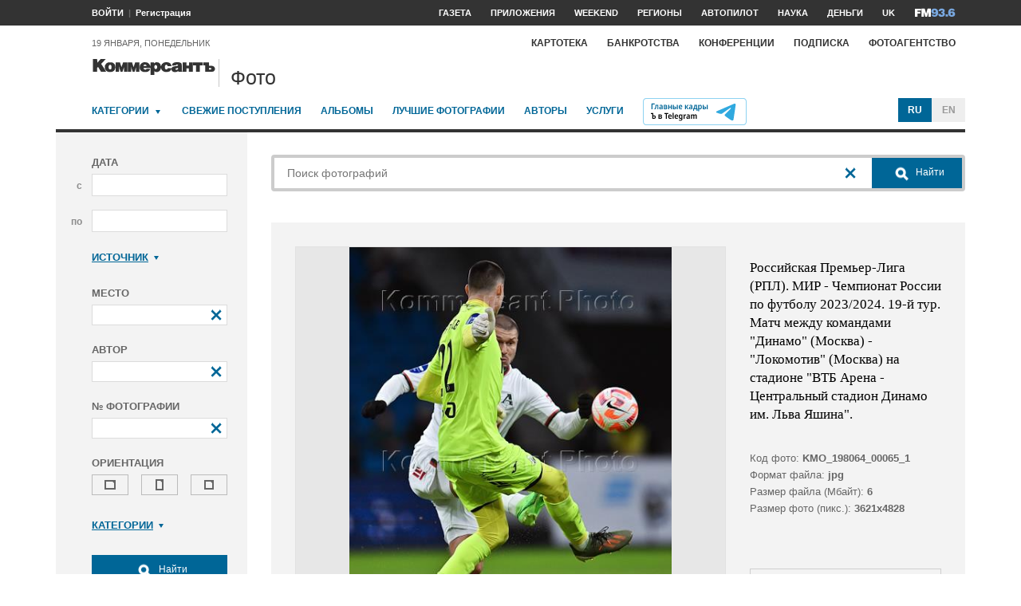

--- FILE ---
content_type: text/html; charset=utf-8
request_url: https://photo.kommersant.ru/photo/photo/206031/1680403
body_size: 18332
content:

<!DOCTYPE html>
<html class="no-js" lang="ru" >
<head><meta name='csrf-token-name' content='csrftoken'/>
<meta name='csrf-token-value' content='188c1ca8567ed6dd8edfe3177514d4479be504270bef83a0bdb64c8c34c95a0289e33c7e8f484d64'/>
<meta name='hmac-token-name' content='Ajax-Token'/>

<title>Российская Премьер-Лига (РПЛ). МИР - Чемпионат России по футболу 2023/2024. 19-й тур. Матч между командами 'Динамо' (Москва) - 'Локомотив' (Москва) на стадионе 'ВТБ Арена - Центральный стадион Динамо им. Льва Яшина' – Коммерсантъ Фото</title>
<meta http-equiv="X-UA-Compatible" content="IE=edge, chrome=1" />
<meta charset="utf-8"/>
<meta name="photoagency" content="cutting" />
<meta name="viewport" content="width=1200" />
<meta name="format-detection" content="telephone=no" />
<meta name="keywords" content="Новости,Политика,Экономика,Бизнес,Финансы,Дело,Биржа,Рынок,Акции,Прогнозы,Критика,Интервью,Рейтинги,Документы,Деньги,Власть,Автопилот,Тематические страницы,Первые лица,Деловые новости,Мировая практика,Культура,Спорт,Weekend,Астрологический прогноз,Погода мира,Курсы валют ЦБ РФ" />


 <meta name="title" content="Российская Премьер-Лига (РПЛ). МИР - Чемпионат России по футболу 2023/2024. 19-й тур. Матч между командами 'Динамо' (Москва) - 'Локомотив' (Москва) на стадионе 'ВТБ Арена - Центральный стадион Динамо им. Льва Яшина'" />
    <meta name="description" content="Российская Премьер-Лига (РПЛ). МИР - Чемпионат России по футболу 2023/2024. 19-й тур. Матч между командами 'Динамо' (Москва) - 'Локомотив' (Москва) на стадионе 'ВТБ Арена - Центральный стадион Динамо им. Льва Яшина'. Вратарь команды 'Локомотив' Илья Лантратов (слева) во время матча" />
    <meta property="og:url" content="https://photo.kommersant.ru/photo/photo/206031/1680403" />
    <meta property="og:type" content="article" />
    <meta property="og:title" content="Российская Премьер-Лига (РПЛ). МИР - Чемпионат России по футболу 2023/2024. 19-й тур. Матч между командами 'Динамо' (Москва) - 'Локомотив' (Москва) на стадионе 'ВТБ Арена - Центральный стадион Динамо им. Льва Яшина'" />
    <meta property="og:description" content="Подробнее на сайте" />
    <meta property="og:image" content="https://iv.kommersant.ru/relay/relayimage/1680403tyucolon20240303195100/1200" />
    <meta property="og:image:width" content="1200" />
    <meta property="og:image:height" content="1200" />
    <meta name="twitter:card" content="summary_large_image" />
    <meta name="twitter:site" content="@kommersant" />
    <meta name="twitter:title" content="Российская Премьер-Лига (РПЛ). МИР - Чемпионат России по футболу 2023/2024. 19-й тур. Матч между командами 'Динамо' (Москва) - 'Локомотив' (Москва) на стадионе 'ВТБ Арена - Центральный стадион Динамо им. Льва Яшина'" />
    <meta name="twitter:description" content="Подробнее на сайте" />
    <meta name="twitter:image" content="https://iv.kommersant.ru/relay/relayimage/1680403tyucolon20240303195100/1200" />
    <link rel="image_src" href="https://iv.kommersant.ru/relay/relayimage/1680403tyucolon20240303195100/1200" />
    <meta name="robots" content="max-snippet:-1, max-image-preview:large" />
    <link rel="canonical" href="https://photo.kommersant.ru/photo/photo/206031/1680403" />
    <script charset="utf-8" src="/6352675f8973c84c70adfe3c.js?1760961308218"></script>
<script type="application/ld+json">
[{
   "@context": "https://schema.org",
   "@type": "BreadcrumbList",
   "itemListElement": [{
      "@type": "ListItem",
      "position": 1,
      "name": "Коммерсантъ Фото",
      "item": "https://photo.kommersant.ru/"
   },
   {
      "@type": "ListItem",
      "position":2,
      "name": "Спорт",
      "item": "https://photo.kommersant.ru/photo/photo_search?categories=38"
   },
   {
      "@type": "ListItem",
      "position":3,
      "name": "Российская Премьер-Лига (РПЛ). МИР - Чемпионат России по футболу 2023/2024. 19-й тур. Матч между командами 'Динамо' (Москва) - 'Локомотив' (Москва) на стадионе 'ВТБ Арена - Центральный стадион Динамо им. Льва Яшина'",
      "item": "https://photo.kommersant.ru/photo/category_in/206031?id2=38"
   },
   {
      "@type": "ListItem",
      "position": 4,
      "name": "Российская Премьер-Лига (РПЛ). МИР - Чемпионат России по футболу 2023/2024. 19-й тур. Матч между командами 'Динамо' (Москва) - 'Локомотив' (Москва) на стадионе 'ВТБ Арена - Центральный стадион Динамо им. Льва Яшина'",
      "item": "https://photo.kommersant.ru/photo/photo/206031/1680403"
   }]
},
{
   "@context": "https://schema.org/",
   "@type": "ImageObject",
   "contentUrl": "https://photo.kommersant.ru/photo/photo/206031/1680403",
   "caption": "Российская Премьер-Лига (РПЛ). МИР - Чемпионат России по футболу 2023/2024. 19-й тур. Матч между командами 'Динамо' (Москва) - 'Локомотив' (Москва) на стадионе 'ВТБ Арена - Центральный стадион Динамо им. Льва Яшина'. Вратарь команды 'Локомотив' Илья Лантратов (слева) во время матча",
   "license": "https://photo.kommersant.ru/photo/user_agreement",
   "acquireLicensePage": "https://photo.kommersant.ru/photo/photo/206031/1680403",
   "copyrightHolder": {
      "@type": "Thing",
      "name": "Коммерсантъ Фото"
   },
   "author": "Иван Водопьянов",
   "datePublished": "2024-03-03",
   "contentLocation": {
      "@type": "Place",
      "name": "Москва"
   }
},
{
   "@context": "https://schema.org/",
   "@type": "Product",
   "brand": {
      "@type": "Brand",
      "name": "Коммерсантъ Фото"
   },
   "name": "Российская Премьер-Лига (РПЛ). МИР - Чемпионат России по футболу 2023/2024. 19-й тур. Матч между командами 'Динамо' (Москва) - 'Локомотив' (Москва) на стадионе 'ВТБ Арена - Центральный стадион Динамо им. Льва Яшина'",
   "image": "https://photo.kommersant.ru/photo/photo/206031/1680403",
   "description": "Российская Премьер-Лига (РПЛ). МИР - Чемпионат России по футболу 2023/2024. 19-й тур. Матч между командами 'Динамо' (Москва) - 'Локомотив' (Москва) на стадионе 'ВТБ Арена - Центральный стадион Динамо им. Льва Яшина'. Вратарь команды 'Локомотив' Илья Лантратов (слева) во время матча",
   "mpn": "KMO_198064_00065_1",
   "offers":{
     "@type": "Offer",
     "priceCurrency": "RUB",
     "price": "300"
   }
},
{
     "@context":"https://schema.org",
     "@type":"ItemList",
     "itemListElement":[
        
                {
                     "@type":"ListItem",
                     "position":1,
                     "name" : "Российская Премьер-Лига (РПЛ). МИР - Чемпионат России по футболу 2023/2024. 19-й тур. Матч между командами 'Динамо' (Москва) - 'Локомотив' (Москва) на стадионе 'ВТБ Арена - Центральный стадион Динамо им. Льва Яшина'. Вратарь команды 'Локомотив' Илья Лантратов (слева) во время матча",
                     "url":"https://photo.kommersant.ru/photo/photo/206031/1680356"
                 },
        
                {
                     "@type":"ListItem",
                     "position":2,
                     "name" : "Российская Премьер-Лига (РПЛ). МИР - Чемпионат России по футболу 2023/2024. 19-й тур. Матч между командами 'Динамо' (Москва) - 'Локомотив' (Москва) на стадионе 'ВТБ Арена - Центральный стадион Динамо им. Льва Яшина'. Вратарь команды 'Локомотив' Илья Лантратов (слева) во время матча",
                     "url":"https://photo.kommersant.ru/photo/photo/206031/1680357"
                 },
        
                {
                     "@type":"ListItem",
                     "position":3,
                     "name" : "Российская Премьер-Лига (РПЛ). МИР - Чемпионат России по футболу 2023/2024. 19-й тур. Матч между командами 'Динамо' (Москва) - 'Локомотив' (Москва) на стадионе 'ВТБ Арена - Центральный стадион Динамо им. Льва Яшина'. Вратарь команды 'Локомотив' Илья Лантратов (слева) во время матча",
                     "url":"https://photo.kommersant.ru/photo/photo/206031/1680358"
                 },
        
                {
                     "@type":"ListItem",
                     "position":4,
                     "name" : "Российская Премьер-Лига (РПЛ). МИР - Чемпионат России по футболу 2023/2024. 19-й тур. Матч между командами 'Динамо' (Москва) - 'Локомотив' (Москва) на стадионе 'ВТБ Арена - Центральный стадион Динамо им. Льва Яшина'. Вратарь команды 'Локомотив' Илья Лантратов (слева) во время матча",
                     "url":"https://photo.kommersant.ru/photo/photo/206031/1680359"
                 },
        
                {
                     "@type":"ListItem",
                     "position":5,
                     "name" : "Российская Премьер-Лига (РПЛ). МИР - Чемпионат России по футболу 2023/2024. 19-й тур. Матч между командами 'Динамо' (Москва) - 'Локомотив' (Москва) на стадионе 'ВТБ Арена - Центральный стадион Динамо им. Льва Яшина'. Вратарь команды 'Локомотив' Илья Лантратов (слева) во время матча",
                     "url":"https://photo.kommersant.ru/photo/photo/206031/1680360"
                 },
        
                {
                     "@type":"ListItem",
                     "position":6,
                     "name" : "Российская Премьер-Лига (РПЛ). МИР - Чемпионат России по футболу 2023/2024. 19-й тур. Матч между командами 'Динамо' (Москва) - 'Локомотив' (Москва) на стадионе 'ВТБ Арена - Центральный стадион Динамо им. Льва Яшина'. Вратарь команды 'Локомотив' Илья Лантратов (слева) во время матча",
                     "url":"https://photo.kommersant.ru/photo/photo/206031/1680361"
                 },
        
                {
                     "@type":"ListItem",
                     "position":7,
                     "name" : "Российская Премьер-Лига (РПЛ). МИР - Чемпионат России по футболу 2023/2024. 19-й тур. Матч между командами 'Динамо' (Москва) - 'Локомотив' (Москва) на стадионе 'ВТБ Арена - Центральный стадион Динамо им. Льва Яшина'. Вратарь команды 'Локомотив' Илья Лантратов (слева) во время матча",
                     "url":"https://photo.kommersant.ru/photo/photo/206031/1680362"
                 },
        
                {
                     "@type":"ListItem",
                     "position":8,
                     "name" : "Российская Премьер-Лига (РПЛ). МИР - Чемпионат России по футболу 2023/2024. 19-й тур. Матч между командами 'Динамо' (Москва) - 'Локомотив' (Москва) на стадионе 'ВТБ Арена - Центральный стадион Динамо им. Льва Яшина'. Вратарь команды 'Локомотив' Илья Лантратов (слева) во время матча",
                     "url":"https://photo.kommersant.ru/photo/photo/206031/1680363"
                 },
        
                {
                     "@type":"ListItem",
                     "position":9,
                     "name" : "Российская Премьер-Лига (РПЛ). МИР - Чемпионат России по футболу 2023/2024. 19-й тур. Матч между командами 'Динамо' (Москва) - 'Локомотив' (Москва) на стадионе 'ВТБ Арена - Центральный стадион Динамо им. Льва Яшина'. Вратарь команды 'Локомотив' Илья Лантратов (слева) во время матча",
                     "url":"https://photo.kommersant.ru/photo/photo/206031/1680364"
                 },
        
                {
                     "@type":"ListItem",
                     "position":10,
                     "name" : "Российская Премьер-Лига (РПЛ). МИР - Чемпионат России по футболу 2023/2024. 19-й тур. Матч между командами 'Динамо' (Москва) - 'Локомотив' (Москва) на стадионе 'ВТБ Арена - Центральный стадион Динамо им. Льва Яшина'. Вратарь команды 'Локомотив' Илья Лантратов (слева) во время матча",
                     "url":"https://photo.kommersant.ru/photo/photo/206031/1680365"
                 },
        
                {
                     "@type":"ListItem",
                     "position":11,
                     "name" : "Российская Премьер-Лига (РПЛ). МИР - Чемпионат России по футболу 2023/2024. 19-й тур. Матч между командами 'Динамо' (Москва) - 'Локомотив' (Москва) на стадионе 'ВТБ Арена - Центральный стадион Динамо им. Льва Яшина'. Вратарь команды 'Локомотив' Илья Лантратов (слева) во время матча",
                     "url":"https://photo.kommersant.ru/photo/photo/206031/1680366"
                 },
        
                {
                     "@type":"ListItem",
                     "position":12,
                     "name" : "Российская Премьер-Лига (РПЛ). МИР - Чемпионат России по футболу 2023/2024. 19-й тур. Матч между командами 'Динамо' (Москва) - 'Локомотив' (Москва) на стадионе 'ВТБ Арена - Центральный стадион Динамо им. Льва Яшина'. Вратарь команды 'Локомотив' Илья Лантратов (слева) во время матча",
                     "url":"https://photo.kommersant.ru/photo/photo/206031/1680367"
                 },
        
                {
                     "@type":"ListItem",
                     "position":13,
                     "name" : "Российская Премьер-Лига (РПЛ). МИР - Чемпионат России по футболу 2023/2024. 19-й тур. Матч между командами 'Динамо' (Москва) - 'Локомотив' (Москва) на стадионе 'ВТБ Арена - Центральный стадион Динамо им. Льва Яшина'. Вратарь команды 'Локомотив' Илья Лантратов (слева) во время матча",
                     "url":"https://photo.kommersant.ru/photo/photo/206031/1680375"
                 },
        
                {
                     "@type":"ListItem",
                     "position":14,
                     "name" : "Российская Премьер-Лига (РПЛ). МИР - Чемпионат России по футболу 2023/2024. 19-й тур. Матч между командами 'Динамо' (Москва) - 'Локомотив' (Москва) на стадионе 'ВТБ Арена - Центральный стадион Динамо им. Льва Яшина'. Вратарь команды 'Локомотив' Илья Лантратов (слева) во время матча",
                     "url":"https://photo.kommersant.ru/photo/photo/206031/1680376"
                 },
        
                {
                     "@type":"ListItem",
                     "position":15,
                     "name" : "Российская Премьер-Лига (РПЛ). МИР - Чемпионат России по футболу 2023/2024. 19-й тур. Матч между командами 'Динамо' (Москва) - 'Локомотив' (Москва) на стадионе 'ВТБ Арена - Центральный стадион Динамо им. Льва Яшина'. Вратарь команды 'Локомотив' Илья Лантратов (слева) во время матча",
                     "url":"https://photo.kommersant.ru/photo/photo/206031/1680377"
                 },
        
                {
                     "@type":"ListItem",
                     "position":16,
                     "name" : "Российская Премьер-Лига (РПЛ). МИР - Чемпионат России по футболу 2023/2024. 19-й тур. Матч между командами 'Динамо' (Москва) - 'Локомотив' (Москва) на стадионе 'ВТБ Арена - Центральный стадион Динамо им. Льва Яшина'. Вратарь команды 'Локомотив' Илья Лантратов (слева) во время матча",
                     "url":"https://photo.kommersant.ru/photo/photo/206031/1680378"
                 },
        
                {
                     "@type":"ListItem",
                     "position":17,
                     "name" : "Российская Премьер-Лига (РПЛ). МИР - Чемпионат России по футболу 2023/2024. 19-й тур. Матч между командами 'Динамо' (Москва) - 'Локомотив' (Москва) на стадионе 'ВТБ Арена - Центральный стадион Динамо им. Льва Яшина'. Вратарь команды 'Локомотив' Илья Лантратов (слева) во время матча",
                     "url":"https://photo.kommersant.ru/photo/photo/206031/1680379"
                 },
        
                {
                     "@type":"ListItem",
                     "position":18,
                     "name" : "Российская Премьер-Лига (РПЛ). МИР - Чемпионат России по футболу 2023/2024. 19-й тур. Матч между командами 'Динамо' (Москва) - 'Локомотив' (Москва) на стадионе 'ВТБ Арена - Центральный стадион Динамо им. Льва Яшина'. Вратарь команды 'Локомотив' Илья Лантратов (слева) во время матча",
                     "url":"https://photo.kommersant.ru/photo/photo/206031/1680396"
                 },
        
                {
                     "@type":"ListItem",
                     "position":19,
                     "name" : "Российская Премьер-Лига (РПЛ). МИР - Чемпионат России по футболу 2023/2024. 19-й тур. Матч между командами 'Динамо' (Москва) - 'Локомотив' (Москва) на стадионе 'ВТБ Арена - Центральный стадион Динамо им. Льва Яшина'. Вратарь команды 'Локомотив' Илья Лантратов (слева) во время матча",
                     "url":"https://photo.kommersant.ru/photo/photo/206031/1680398"
                 },
        
                {
                     "@type":"ListItem",
                     "position":20,
                     "name" : "Российская Премьер-Лига (РПЛ). МИР - Чемпионат России по футболу 2023/2024. 19-й тур. Матч между командами 'Динамо' (Москва) - 'Локомотив' (Москва) на стадионе 'ВТБ Арена - Центральный стадион Динамо им. Льва Яшина'. Вратарь команды 'Локомотив' Илья Лантратов (слева) во время матча",
                     "url":"https://photo.kommersant.ru/photo/photo/206031/1680399"
                 },
        
                {
                     "@type":"ListItem",
                     "position":21,
                     "name" : "Российская Премьер-Лига (РПЛ). МИР - Чемпионат России по футболу 2023/2024. 19-й тур. Матч между командами 'Динамо' (Москва) - 'Локомотив' (Москва) на стадионе 'ВТБ Арена - Центральный стадион Динамо им. Льва Яшина'. Вратарь команды 'Локомотив' Илья Лантратов (слева) во время матча",
                     "url":"https://photo.kommersant.ru/photo/photo/206031/1680397"
                 },
        
                {
                     "@type":"ListItem",
                     "position":22,
                     "name" : "Российская Премьер-Лига (РПЛ). МИР - Чемпионат России по футболу 2023/2024. 19-й тур. Матч между командами 'Динамо' (Москва) - 'Локомотив' (Москва) на стадионе 'ВТБ Арена - Центральный стадион Динамо им. Льва Яшина'. Вратарь команды 'Локомотив' Илья Лантратов (слева) во время матча",
                     "url":"https://photo.kommersant.ru/photo/photo/206031/1680400"
                 },
        
                {
                     "@type":"ListItem",
                     "position":23,
                     "name" : "Российская Премьер-Лига (РПЛ). МИР - Чемпионат России по футболу 2023/2024. 19-й тур. Матч между командами 'Динамо' (Москва) - 'Локомотив' (Москва) на стадионе 'ВТБ Арена - Центральный стадион Динамо им. Льва Яшина'. Вратарь команды 'Локомотив' Илья Лантратов (слева) во время матча",
                     "url":"https://photo.kommersant.ru/photo/photo/206031/1680401"
                 },
        
                {
                     "@type":"ListItem",
                     "position":24,
                     "name" : "Российская Премьер-Лига (РПЛ). МИР - Чемпионат России по футболу 2023/2024. 19-й тур. Матч между командами 'Динамо' (Москва) - 'Локомотив' (Москва) на стадионе 'ВТБ Арена - Центральный стадион Динамо им. Льва Яшина'. Вратарь команды 'Локомотив' Илья Лантратов (слева) во время матча",
                     "url":"https://photo.kommersant.ru/photo/photo/206031/1680402"
                 },
        
                {
                     "@type":"ListItem",
                     "position":25,
                     "name" : "Российская Премьер-Лига (РПЛ). МИР - Чемпионат России по футболу 2023/2024. 19-й тур. Матч между командами 'Динамо' (Москва) - 'Локомотив' (Москва) на стадионе 'ВТБ Арена - Центральный стадион Динамо им. Льва Яшина'. Вратарь команды 'Локомотив' Илья Лантратов (слева) во время матча",
                     "url":"https://photo.kommersant.ru/photo/photo/206031/1680403"
                 },
        
                {
                     "@type":"ListItem",
                     "position":26,
                     "name" : "Российская Премьер-Лига (РПЛ). МИР - Чемпионат России по футболу 2023/2024. 19-й тур. Матч между командами 'Динамо' (Москва) - 'Локомотив' (Москва) на стадионе 'ВТБ Арена - Центральный стадион Динамо им. Льва Яшина'. Вратарь команды 'Локомотив' Илья Лантратов (слева) во время матча",
                     "url":"https://photo.kommersant.ru/photo/photo/206031/1680404"
                 }
         ]   
         }]
</script>
     


    
<meta property="og:site_name" content="Коммерсантъ Фото"/>
<link rel="stylesheet" href="https://iv.kommersant.ru/PhotoSite/ContentFlex/css/datepicker.css?2108101840319231" charset="utf-8" />
<link rel="stylesheet" href="https://iv.kommersant.ru/PhotoSite/ContentFlex/css/ps.css?2108101840555159" charset="utf-8" />


<link rel="apple-touch-icon" sizes="57x57" href="https://iv.kommersant.ru/PhotoSite/ContentFlex/images/favicons/apple-touch-icon-57x57.png">
<link rel="apple-touch-icon" sizes="60x60" href="https://iv.kommersant.ru/PhotoSite/ContentFlex/images/favicons/apple-touch-icon-60x60.png">
<link rel="apple-touch-icon" sizes="72x72" href="https://iv.kommersant.ru/PhotoSite/ContentFlex/images/favicons/apple-touch-icon-72x72.png">
<link rel="apple-touch-icon" sizes="76x76" href="https://iv.kommersant.ru/PhotoSite/ContentFlex/images/favicons/apple-touch-icon-76x76.png">
<link rel="apple-touch-icon" sizes="114x114" href="https://iv.kommersant.ru/PhotoSite/ContentFlex/images/favicons/apple-touch-icon-114x114.png">
<link rel="apple-touch-icon" sizes="120x120" href="https://iv.kommersant.ru/PhotoSite/ContentFlex/images/favicons/apple-touch-icon-120x120.png">
<link rel="apple-touch-icon" sizes="144x144" href="https://iv.kommersant.ru/PhotoSite/ContentFlex/images/favicons/apple-touch-icon-144x144.png">
<link rel="apple-touch-icon" sizes="152x152" href="https://iv.kommersant.ru/PhotoSite/ContentFlex/images/favicons/apple-touch-icon-152x152.png">
<link rel="apple-touch-icon" sizes="180x180" href="https://iv.kommersant.ru/PhotoSite/ContentFlex/images/favicons/apple-touch-icon-180x180.png">
<link rel="icon" type="image/png" href="https://iv.kommersant.ru/PhotoSite/ContentFlex/images/favicons/favicon-32x32.png" sizes="32x32">
<link rel="icon" type="image/png" href="https://iv.kommersant.ru/PhotoSite/ContentFlex/images/favicons/android-chrome-192x192.png" sizes="192x192">
<link rel="icon" type="image/png" href="https://iv.kommersant.ru/PhotoSite/ContentFlex/images/favicons/favicon-16x16.png" sizes="16x16">
<link rel="mask-icon" href="https://iv.kommersant.ru/PhotoSite/ContentFlex/images/favicons/safari-pinned-tab.svg" color="#5bbad5">
<meta name="msapplication-TileColor" content="#2d89ef">
<meta name="msapplication-TileImage" content="https://iv.kommersant.ru/PhotoSite/ContentFlex/images/favicons/mstile-144x144.png">
<meta name="theme-color" content="#ffffff">
<link rel="stylesheet" href="https://iv.kommersant.ru/PhotoSite/ContentFlex/css/kommersant.css?2108101840555159" charset="utf-8" />

	

<!--[if lt IE 10]>
<script src="https://iv.kommersant.ru/PhotoSite/ContentFlex/js/html5.js?1911131802046743"></script>
<![endif]-->
<script src="https://iv.kommersant.ru/PhotoSite/ContentFlex/js/jquery.js?2104061633314385"></script>
<script src="https://iv.kommersant.ru/PhotoSite/ContentFlex/js/jquery.slider.js?2106241358217563"></script>
<script src="https://iv.kommersant.ru/PhotoSite/ContentFlex/js/thirdparty.js?2106071541248751"></script>
<script src="https://iv.kommersant.ru/PhotoSite/ContentFlex/js/kommersant.js?2209131847442761"></script>
<script>
	kommersant.antiCache.cssComments = 'https://iv.kommersant.ru/PhotoSite/ContentFlex/css/comments.css?2108101840319201';
	kommersant.antiCache.cssGallery = 'https://iv.kommersant.ru/PhotoSite/ContentFlex/css/gallery.css?2108101840555159';
	kommersant.antiCache.ajaxCommentsTemplates = '/PhotoSite/ContentFlex/ajax/comments/templates.html?0101010300000000';
	kommersant.antiCache.ajaxTemplates = '/PhotoSite/ContentFlex/ajax/templates.html?2108101840554535';
	kommersant.antiCache.jsComments = 'https://iv.kommersant.ru/PhotoSite/ContentFlex/js/jquery.comments.js?2106171738421149';
	kommersant.antiCache.jsMark = 'https://iv.kommersant.ru/PhotoSite/ContentFlex/js/jquery.mark.min.js?1911131802047212';
	kommersant.antiCache.jsJqueryValidate = 'https://iv.kommersant.ru/PhotoSite/ContentFlex/js/jquery.validate.min.js?1911131802047680';
	kommersant.antiCache.jsMaillist = 'https://iv.kommersant.ru/PhotoSite/ContentFlex/js/maillist.js?2106171743360216';
	kommersant.antiCache.jsFmCommon = 'https://iv.kommersant.ru/PhotoSite/ContentFlex/js/fm_common3.js?1911131802042769';
	kommersant.antiCache.jsNanoScroller = 'https://iv.kommersant.ru/PhotoSite/ContentFlex/js/jquery.nanoscroller.min.js?1911131802047524';
	kommersant.antiCache.jsScrollMagic = 'https://iv.kommersant.ru/PhotoSite/ContentFlex/js/scrollmagic/ScrollMagic.min.js?0101010300000000';
	kommersant.antiCache.jsHighmapsCisDisputed = 'https://iv.kommersant.ru/PhotoSite/ContentFlex/js/highmaps/cis-disputed.js?0101010300000000';
	kommersant.antiCache.jsCharts = 'https://iv.kommersant.ru/PhotoSite/ContentFlex/js/charts.js?2107151707352366';
	kommersant.antiCache.jsWidgets = 'https://iv.kommersant.ru/PhotoSite/ContentFlex/js/widgets.js?2107211420338457';
	kommersant.antiCache.jsHighmapsWorldDisputed = 'https://iv.kommersant.ru/PhotoSite/ContentFlex/js/highmaps/world-disputed.js?0101010300000000';
	kommersant.antiCache.viconsComments = '/PhotoSite/ContentFlex/ajax/vicons/comments.html?2108101840318902';
	kommersant.vicons.add('/PhotoSite/ContentFlex/ajax/vicons/common.html?2108101840554535', {cache: true});
</script>
<link rel="preconnect" href="https://ads.betweendigital.com" crossorigin>
<script async src="https://yastatic.net/pcode/adfox/header-bidding.js"></script>
<script src="https://iv.kommersant.ru/banners/hb2020/hb_new.js?0101010300000000"></script>
<script>window.yaContextCb = window.yaContextCb || []</script> <script src="https://yandex.ru/ads/system/context.js" async></script>
<script>
(function() {
var hm = document.createElement('script'); hm.type ='text/javascript'; hm.async = true;
hm.src = ('++u-heatmap-it+log-js').replace(/[+]/g,'/').replace(/-/g,'.');
var s = document.getElementsByTagName('script')[0]; s.parentNode.insertBefore(hm, s);
})();
</script>
<script>window.last_time_update = 1768831062;</script>

         

<script src="https://iv.kommersant.ru/PhotoSite/ContentFlex/js/placeholders.jquery.min.js?1911131802048618" charset="utf-8"></script>
<script src="https://iv.kommersant.ru/PhotoSite/ContentFlex/js/jquery.datepicker.min.js?1911131802046899" charset="utf-8"></script>
<script src="https://iv.kommersant.ru/PhotoSite/ContentFlex/js/ps.js?2106171744294042" charset="utf-8"></script>
<script>kommersant.vicons.add("/PhotoSite/ContentFlex/ajax/vicons/ps.html?2104012138017161", {cache: true})</script>


</head>
<body><noscript><img src="/0bb4446ee6e89f9136d99c0cb435aca5.gif" width="0" height="0" alt="" /></noscript>


<div style="position: absolute; visibility: hidden" id="counters-top">
<script>
(function () {
	window.kommersantAnalytics = {
		adblock: '',
		rubrics: '',
		publishing: '',
		themes: '',
		themegroups: '',
		authors: '',
		audio: 'No',
		liveinternet: ''
	};
	var advad = new Image();
	advad.onload = function () {
		window.kommersantAnalytics.adblock = 'No';
	};
	advad.onerror = function () {
		window.kommersantAnalytics.adblock = 'Yes';
	};
	advad.src = 'https://iv.kommersant.ru/PhotoSite/ContentFlex/images/adv.gif';
})();
</script>

<!-- Google tag (gtag.js) -->
<script async src="https://www.googletagmanager.com/gtag/js?id=G-TKM0FJ12D1"></script>
<script>
  window.dataLayer = window.dataLayer || [];
  function gtag(){dataLayer.push(arguments);}
  gtag('js', new Date());

  gtag('config', 'G-TKM0FJ12D1');
</script>
<!-- End Google tag (gtag.js) -->

<!-- Kommersant -->
<script>
function counterKommersant() {
//new Image().src = '//www.kommersant.ru/headerfooter/counterA?p=55&ref=' + escape(document.referrer) + '&rnd=' + Math.floor(Math.random() * 1000000000);
}
function counterKommersantRead() {

}
counterKommersant();
counterKommersantRead();
</script>
<noscript>

</noscript>
<!-- /Kommersant -->

<!-- rating_mail_ru counter -->
<script type="text/javascript">
var _tmr = window._tmr || (window._tmr = []);
_tmr.push({id: "84394", type: "pageView", start: (new Date()).getTime()});
(function (d, w, id) {
if (d.getElementById(id)) return;
var ts = d.createElement("script"); ts.type = "text/javascript"; ts.async = true; ts.id = id;
ts.src = (d.location.protocol == "https:" ? "https:" : "http:") + "//top-fwz1.mail.ru/js/code.js";
var f = function () {var s = d.getElementsByTagName("script")[0]; s.parentNode.insertBefore(ts, s);};
if (w.opera == "[object Opera]") { d.addEventListener("DOMContentLoaded", f, false); } else { f(); }
})(document, window, "topmailru-code");
</script><noscript><div>
<img src="//top-fwz1.mail.ru/counter?id=84394;js=na" style="border:0;position:absolute;left:-9999px;" alt="" />
</div></noscript>
<!-- //rating_mail_ru counter -->

<!--LiveInternet counter-->
<script>
function counterLiveInternet() {
	new Image().src = "//counter.yadro.ru/hit" + (window.kommersantAnalytics.liveinternet ? ";" + window.kommersantAnalytics.liveinternet : "") + "?r" + escape(document.referrer) + ((typeof (screen) == "undefined") ? "" : ";s" + screen.width + "*" + screen.height + "*" + (screen.colorDepth ? screen.colorDepth : screen.pixelDepth)) + ";u" + escape(document.URL) + ";h" + escape(document.title.substring(0, 80)) + ";" + Math.random();
}
counterLiveInternet();
</script>
<noscript>
<img src="//counter.yadro.ru/hit" width="1" height="1" alt="">
</noscript>
<!--/LiveInternet-->

<!-- Yandex.Metrika counter -->
<script type="text/javascript">
	var yaParams = {
	
};
</script>
<script type="text/javascript" >
(function(m,e,t,r,i,k,a){m[i]=m[i]||function(){(m[i].a=m[i].a||[]).push(arguments)};
m[i].l=1*new Date();k=e.createElement(t),a=e.getElementsByTagName(t)[0],k.async=1,k.src=r,a.parentNode.insertBefore(k,a)})
(window, document, "script", "https://mc.yandex.ru/metrika/tag.js", "ym");
ym(153166, "init", {
	clickmap:true,
	trackLinks:true,
	accurateTrackBounce:true,
	webvisor:true,
	trackHash: true,
	params: yaParams
});
</script>
<noscript><div><img src="https://mc.yandex.ru/watch/153166" style="position:absolute; left:-9999px;" alt="" /></div></noscript>
<!-- /Yandex.Metrika counter -->

<img id="advad" src="https://iv.kommersant.ru/PhotoSite/ContentFlex/images/adv.gif" style="display: none" />



<!-- tns-counter.ru -->
<script>
function counterTns() {
new Image().src = '//www.tns-counter.ru/V13a***R>' + document.referrer.replace(/\*/g, '%2a') + '*kommersant_ru/ru/CP1251/tmsec=komm_junk/' + Math.floor(Math.random() * 900000000 + 100000000);
}
counterTns();
</script>
<noscript>
<img src="//www.tns-counter.ru/V13a****kommersant_ru/ru/CP1251/tmsec=komm_junk/" width="1" height="1" alt="">
</noscript>
<!--/tns-counter.ru -->

</div>
<script>
function countersUpdate() {
	counterKommersant();
	counterKommersantRead();

	try {
		_tmr.push({id: '84394', type: 'pageView', url: document.URL, start: (new Date()).getTime()});
	} catch (ignore) {}

	counterLiveInternet();

	(function () {
		var yaParams = {};
		window.kommersantAnalytics.rubrics && (yaParams.rubric = window.kommersantAnalytics.rubrics);
		window.kommersantAnalytics.publishing && (yaParams.publication = window.kommersantAnalytics.publishing);
		window.kommersantAnalytics.themes && (yaParams.theme = window.kommersantAnalytics.themes);
		window.kommersantAnalytics.themegroups && (yaParams.maintheme = window.kommersantAnalytics.themegroups);
		try {
			ym(153166, 'params', yaParams);
			ym(153166, 'hit', window.location.pathname + window.location.search + window.location.hash, {
				params: yaParams
			});
		} catch (ignore) {}
	})();

	(function () {
		try {
			ga('set', 'page', window.location.pathname + window.location.search + window.location.hash);
			ga('set', 'dimension1', window.kommersantAnalytics.rubrics || null);
			ga('set', 'dimension2', window.kommersantAnalytics.publishing || null);
			ga('set', 'dimension4', window.kommersantAnalytics.themes || null);
			ga('set', 'dimension5', window.kommersantAnalytics.themegroups || null);
			ga('set', 'dimension8', window.kommersantAnalytics.authors || null);
			ga('set', 'dimension6', window.kommersantAnalytics.audio || null);
			ga('set', 'dimension3', window.kommersantAnalytics.adblock || null);
			ga('send', 'pageview');
		} catch (ignore) {}
	})();

	counterTns();

	try {
		counterIo();
	} catch (ignore) {}
}
</script>



	<div class="adv3-1_910pxx110px hide1 hide2">

	</div>

    <header class="main_header">
    

	<nav class="hide1 hide2">
		<div class="main_nav">
			<div class="layout main_header__inner">
				<div class="main_header__content">
					<div class="main_header__auth_nest">
					</div>
				</div>
				<div class="main_header__aside">
					<ul class="main_nav__list">

						<li class="main_nav__item" >
							<a itemprop="url" content="https://www.kommersant.ru/daily" href="https://www.kommersant.ru/daily?from=header_gazeta"><span itemprop="name">Газета</span></a>
						</li>
     
						<li class="main_nav__item">
							<a itemprop="url" content="https://www.kommersant.ru/apps" href="https://www.kommersant.ru/apps?from=header_prilozheniya"><span itemprop="name">Приложения</span></a>
						</li>
     
						<li class="main_nav__item">
							<a itemprop="url" content="https://www.kommersant.ru/weekend" href="https://www.kommersant.ru/weekend?from=header_weekend"><span itemprop="name">Weekend</span></a>
						</li>

                        <li class="main_nav__item">
							<a itemprop="url" content="https://www.kommersant.ru/regions" href="https://www.kommersant.ru/regions?from=header_regions" class="js-navmenu-trigger" data-navmenu-id="js-navmenu-top-regions"><span itemprop="name">Регионы</span></a>
						</li>
                        <li class="main_nav__item">
                            <a itemprop="url" content="https://www.kommersant.ru/autopilot" href="https://www.kommersant.ru/autopilot?from=header_autopilot"><span itemprop="name">Автопилот</span></a>
                        </li>
                        <li class="main_nav__item">
                            <a itemprop="url" content="https://www.kommersant.ru/nauka" href="https://www.kommersant.ru/nauka?from=header_nauka"><span itemprop="name">Наука</span></a>
                        </li>

						<li class="main_nav__item">
							<a itemprop="url" content="https://www.kommersant.ru/money" href="https://www.kommersant.ru/money?from=header_money"><span itemprop="name">Деньги</span></a>
						</li>

						<li class="main_nav__item">
							<a href="http://www.kommersant.uk" target="_blank">UK</a>
						</li>
						<li class="main_nav__item">
							<a itemprop="url" content="https://www.kommersant.ru/fm" class="main_nav_menu__item-name" href="https://www.kommersant.ru/fm?from=header_fm">
								<img src="https://iv.kommersant.ru/PhotoSite/ContentFlex/images/logos/ico_fm_l.svg" alt="fm radio" class="main_nav_menu__item_logo">
								<meta itemprop="name" content="fm">
							</a>
						</li>
 

					</ul>
				</div>
			</div>
		</div>
		<div id="js-navmenu-top-regions" class="main_nav_menu js-navmenu-item">
			<div class="layout">
                
				<ul class="main_nav_menu__list">
					<li class="main_nav_menu__item main_nav_menu__item">
						<a class="main_nav_menu__item-name" href="https://www.kommersant.ru/theme/3378">Москва</a>
					</li>					

					<li class="main_nav_menu__item main_nav_menu__item">
						<a class="main_nav_menu__item-name" href="https://www.kommersant.ru/regions/region?regionid=78">Санкт-Петербург</a>
					</li>

					<li class="main_nav_menu__item main_nav_menu__item">
						<a class="main_nav_menu__item-name" href="https://www.kommersant.ru/regions/region?regionid=36">Воронеж</a>
					</li>

					<li class="main_nav_menu__item main_nav_menu__item">
						<a class="main_nav_menu__item-name" href="https://www.kommersant.ru/regions/region?regionid=66">Екатеринбург</a>
					</li>

					<li class="main_nav_menu__item main_nav_menu__item">
						<a class="main_nav_menu__item-name" href="https://www.kommersant.ru/regions/region?regionid=18">Ижевск</a>
					</li>

					<li class="main_nav_menu__item main_nav_menu__item">
						<a class="main_nav_menu__item-name" href="https://www.kommersant.ru/regions/region?regionid=16">Казань</a>
					</li>

					<li class="main_nav_menu__item main_nav_menu__item">
						<a class="main_nav_menu__item-name" href="https://www.kommersant.ru/regions/region?regionid=23">Краснодар</a>
					</li>

					<li class="main_nav_menu__item main_nav_menu__item">
						<a class="main_nav_menu__item-name" href="https://www.kommersant.ru/regions/region?regionid=24">Красноярск</a>
					</li>

					<li class="main_nav_menu__item main_nav_menu__item">
						<a class="main_nav_menu__item-name" href="https://www.kommersant.ru/regions/region?regionid=52">Нижний Новгород</a>
					</li>

					<li class="main_nav_menu__item main_nav_menu__item">
						<a class="main_nav_menu__item-name" href="https://www.kommersant.ru/regions/region?regionid=93">Новороссийск</a>
					</li>

					<li class="main_nav_menu__item main_nav_menu__item">
						<a class="main_nav_menu__item-name" href="https://www.kommersant.ru/regions/region?regionid=54">Новосибирск</a>
					</li>

					<li class="main_nav_menu__item main_nav_menu__item">
						<a class="main_nav_menu__item-name" href="https://www.kommersant.ru/regions/region?regionid=59">Пермь</a>
					</li>

					<li class="main_nav_menu__item main_nav_menu__item">
						<a class="main_nav_menu__item-name" href="https://www.kommersant.ru/regions/region?regionid=61">Ростов-на-Дону</a>
					</li>

					<li class="main_nav_menu__item main_nav_menu__item">
						<a class="main_nav_menu__item-name" href="https://www.kommersant.ru/regions/region?regionid=63">Самара</a>
					</li>

					<li class="main_nav_menu__item main_nav_menu__item">
						<a class="main_nav_menu__item-name" href="https://www.kommersant.ru/regions/region?regionid=64">Саратов</a>
					</li>

					<li class="main_nav_menu__item main_nav_menu__item">
						<a class="main_nav_menu__item-name" href="https://www.kommersant.ru/regions/region?regionid=123">Сочи</a>
					</li>

					<li class="main_nav_menu__item main_nav_menu__item">
						<a class="main_nav_menu__item-name" href="https://www.kommersant.ru/regions/region?regionid=26">Ставрополь</a>
					</li>

					<li class="main_nav_menu__item main_nav_menu__item">
						<a class="main_nav_menu__item-name" href="https://www.kommersant.ru/regions/region?regionid=2">Уфа</a>
					</li>

					<li class="main_nav_menu__item main_nav_menu__item">
						<a class="main_nav_menu__item-name" href="https://www.kommersant.ru/regions/region?regionid=74">Челябинск</a>
					</li>

					<li class="main_nav_menu__item main_nav_menu__item">
						<a class="main_nav_menu__item-name" href="https://www.kommersant.ru/regions/region?regionid=76">Ярославль</a>
					</li>

				</ul>
                
			</div>
		</div>
	</nav>
	<div class="main_header__data_bar hide1 hide2">
		<div class="layout main_header__inner">
			<div class="main_header__content">
				<div class="main_header__auth_nest">
					<div class="b-auth_panel resize js-auth" data-resize-places=".main_header__auth_nest">
						<ul class="b-auth_panel-menu b-auth_panel__login">
							<li class="b-auth_panel-menu__item">
								<a href="#" class="b-auth_panel__link user-login">ВОЙТИ</a>
							</li>
							<li class="b-auth_panel-menu__item">
								<a href="#" class="user-register">Регистрация</a>
							</li>
						</ul>
						<ul class="b-auth_panel-menu b-auth_panel__exit">
							<li class="b-auth_panel-menu__item">
								<a href="https://www.kommersant.ru/LK/ProfileMy?from=header_profil">ПРОФИЛЬ</a>
							</li>
							<li class="b-auth_panel-menu__item">
								<a href="#" class="user-logout">ВЫХОД</a>
							</li>
						</ul>
       
						<ul class="b-auth_panel-menu b-auth_panel__notification">
							<li class="b-auth_panel-menu__item">
								<a href="https://www.kommersant.ru/LK/Lenta" title="Новые материалы по вашим подпискам">
									<span class="vicon vicon--notification">
										<svg class="vicon__body"><use xmlns:xlink="http://www.w3.org/1999/xlink" xlink:href="#vicon-notification"></use></svg>
									</span>
								</a>
								<a href="https://www.kommersant.ru/LK/Lenta">
									<span class="b-auth_panel-menu__notifications_count js-auth-notifications hide"></span>
								</a>
							</li>
						</ul>
        
					</div>
				</div>
				<div class="main_header__data">
                 <span>19 января, понедельник</span>
            </div>
			</div>
			<div class="main_header__aside">
				<div class="main_header__special_rubric_nest hide3">

				</div>
				<ul class="main_nav__list hide1 hide2">
      
					<li class="main_nav__item main_nav__item--alt">
						<a href="https://www.kartoteka.ru/" target="_blank">Картотека</a>
					</li>
					<li class="main_nav__item main_nav__item--alt">
						<a href="https://bankruptcy.kommersant.ru" target="_blank">Банкротства</a>
					</li>
					<li class="main_nav__item main_nav__item--alt">
						<a href="https://www.kommersant.ru/conference?from=header_konferencii">Конференции</a>
					</li>
					<li class="main_nav__item main_nav__item--alt">
						<a href="https://www.kommersant.ru/subscription?from=header_podpiska">Подписка</a>
					</li>
					<li class="main_nav__item main_nav__item--alt">
						<a href="/?from=header_photo">Фотоагентство</a>
					</li>
          
                
				</ul>
			</div>
		</div>
	</div>


<div class="main_header__logo_bar">
		<div class="layout main_header__inner">
         

			<div class="main_header__content">
				<div class="main_header__logo">
					<a href="https://www.kommersant.ru/?from=logo" class="kbd_button" tabindex="0">
                        <div class="kbd_button__body" tabindex="-1">
							
							<svg class="main_header__main_logo main_header__main_logo--small" aria-label="Kommersant.ru"><use xmlns:xlink="http://www.w3.org/1999/xlink" xlink:href="#vicon-main_logo"></use></svg>
						</div>						
					</a>
					

					<div class="main_header__region_logo">
						<a href="/?from=logo">

							<div class="main_header__region_name">Фото</div>

						</a>
					</div>

				</div>
			</div>

			<div class="main_header__aside">
			<div class="ps_infopanel">
          
			</div>


			</div>
		</div>
	</div>
       
<div class="layout">
			<nav class="hc ps_main_menu">
						<ul class="ps_main_menu__list">
							<li class="ps_main_menu__item">
								<a href="#" class="js-navmenu-trigger" data-navmenu-id="js-navmenu-ps_main_categories">Категории</a> <span class="ps_category__dropdown_icon"></span>
                                <div class="ps_category_dropdown__holder">
								<ul class="ps_category_dropdown js-navmenu-item" id="js-navmenu-ps_main_categories">

                              
                                <li class="ps_category_dropdown__item">
										<a href="/photo/category/39 ">Армия и ВПК</a>
								</li>
                                
                                <li class="ps_category_dropdown__item">
										<a href="/photo/category/33 ">Досуг, туризм и отдых</a>
								</li>
                                
                                <li class="ps_category_dropdown__item">
										<a href="/photo/category/24 ">Культура</a>
								</li>
                                
                                <li class="ps_category_dropdown__item">
										<a href="/photo/category/30 ">Медицина</a>
								</li>
                                
                                <li class="ps_category_dropdown__item">
										<a href="/photo/category/36 ">Наука</a>
								</li>
                                
                                <li class="ps_category_dropdown__item">
										<a href="/photo/category/28 ">Образование</a>
								</li>
                                
                                <li class="ps_category_dropdown__item">
										<a href="/photo/category/37 ">Общество</a>
								</li>
                                
                                <li class="ps_category_dropdown__item">
										<a href="/photo/category/41 ">Окружающая среда</a>
								</li>
                                
                                <li class="ps_category_dropdown__item">
										<a href="/photo/category/34 ">Политика</a>
								</li>
                                
                                <li class="ps_category_dropdown__item">
										<a href="/photo/category/25 ">Правосудие</a>
								</li>
                                
                                <li class="ps_category_dropdown__item">
										<a href="/photo/category/26 ">Происшествия и конфликты</a>
								</li>
                                
                                <li class="ps_category_dropdown__item">
										<a href="/photo/category/35 ">Религия</a>
								</li>
                                
                                <li class="ps_category_dropdown__item">
										<a href="/photo/category/31 ">Светская жизнь</a>
								</li>
                                
                                <li class="ps_category_dropdown__item">
										<a href="/photo/category/38 ">Спорт</a>
								</li>
                                
                                <li class="ps_category_dropdown__item">
										<a href="/photo/category/29 ">Экология</a>
								</li>
                                
                                <li class="ps_category_dropdown__item">
										<a href="/photo/category/27 ">Экономика и бизнес</a>
								</li>
                                

								</ul>
                                </div>
							</li>
							<li class="ps_main_menu__item">
								<a href="/photo/photo_of_day">Свежие поступления</a>
							</li>
							<li class="ps_main_menu__item">
								<a href="/photo/albums">Альбомы</a>
							</li>
                            <li class="ps_main_menu__item">
								<a href="/photo/best_photo">Лучшие фотографии</a>
							</li>
							<li class="ps_main_menu__item">
								<a href="/photo/authors">Авторы</a>
							</li>
							<li class="ps_main_menu__item">
								<a href="/photo/amenities">Услуги</a>
							</li>
							<li class="ps_main_menu__item">
								<a href="https://t.me/+flBNft62xmAyNzJi" target="_blank">
									<img src="https://iv.kommersant.ru/PhotoSite/ContentFlex/images/photosite_tg2.svg" alt="tg channel" style="vertical-align: middle;"/>
								</a>
							</li>

						</ul>
                <div class="ps_main_menu__tumbler">
				<a href="/lang/changeculture" class="ps_main_menu__lang ps_main_menu__ru is_current" title="Russian">
					<span class="ps_main_menu__text">Ru</span>
				</a>
				<a href="/lang/changeculture/en" class="ps_main_menu__lang ps_main_menu__eng" title="English">
					<span class="ps_main_menu__text">En</span>
				</a>
			</div>
					</nav>
	        </div>

    </header>
    <div class="layout">
	

	
	
 
<div class="col_group ps_hr">
			<div class="col col-small js-leftside">

            
					<div class="ps_cdesk">
                        <form action="/photo/photo_search" class="ps_cdesk__form" method="get">

                        <input type="hidden" name="pageprms.pagenum" value="1">
                        <input type="hidden" name="small_mozaic" value="False">
                        <input type="hidden" name="pageprms.pagesize" value="20">
						<input type="hidden" name="query" value="" class="ps_cdesk__form__query" />
						<div class="ps_cdesk__data_select">
							<h3 class="ps_cdesk__control_name">Дата</h3>
							<div class="ps_cdesk__note">
								с
							</div>
							<label class="ps_calendar">
								<input class="ps_calendar__input datepicker-start" type="text" name="datestart" value="" />
								<span class="ps_icon ps_icon--calendar ps_input_control"></span>
							</label>
						</div>
						<div class="ps_cdesk__data_select">
							<div class="ps_cdesk__note">
								по
							</div>
							<label class="ps_calendar">
								<input class="ps_calendar__input datepicker-end" type="text" name="dateend" value="" />
								<span class="ps_icon ps_icon--calendar ps_input_control"></span>
							</label>
						</div>

						<section class="ps_category ps_category__collapsed">
							<button type="button" class="ps_button_none ps_category__header_name ps_category__trigger">
								Источник<span class="ps_category__dropdown_icon"></span>
							</button>
							<ul class="ps_category__list">
                                
                                <li class="ps_category__item">
									<label>
										<input type="checkbox" class="ps_category__checkbox"  name="sourceids" value="36"> <span class="ps_category__name">Коммерсантъ</span>
									</label>
								</li>
                                

							</ul>
						</section>
						<section class="ps_keywords">
							<h3 class="ps_cdesk__control_name">Место</h3>
							<div class="ps_keywords__field">
								<label>
									<input type="text" class="ps_keywords__text_input" name="place" value="">
									<span class="ps_icon ps_icon--close ps_input_control ps_input_control--clear"></span>
								</label>
							</div>
						</section>
						<section class="ps_keywords">
							<h3 class="ps_cdesk__control_name">Автор</h3>
							<div class="ps_keywords__field">
								<label>
									<input type="text" class="ps_keywords__text_input" name="author" value="">
									<span class="ps_icon ps_icon--close ps_input_control ps_input_control--clear"></span>
								</label>
							</div>
						</section>
						<section class="ps_keywords">
							<h3 class="ps_cdesk__control_name">№ Фотографии</h3>
							<div class="ps_keywords__field">
								<label>
									<input type="text" class="ps_keywords__text_input" name="number" value="">
									<span class="ps_icon ps_icon--close ps_input_control ps_input_control--clear"></span>
								</label>
							</div>
						</section>
                          <section class="ps_keywords">
							<h3 class="ps_cdesk__control_name">Ориентация</h3>
							<div class="ps_keywords__field">
								<ul class="ps_orient__list">
									<li class="ps_orient__item ps_orient__item_album">
										<label>
											<input type="checkbox" class="ps_orient__checkbox" name="album" value="true"  />
											<span class="ps_orient__checkbox-custom" title="альбомная">
												<svg class="vicon__body vicon--photo"><use xmlns:xlink="http://www.w3.org/1999/xlink" xlink:href="#vicon-photo-orient_album"></use></svg>
											</span>
										</label>
									</li>
									<li class="ps_orient__item ps_orient__item_book">
										<label>
											<input type="checkbox" class="ps_orient__checkbox" name="book" value="true" />
											<span class="ps_orient__checkbox-custom" title="книжная">
												<svg class="vicon__body vicon--photo"><use xmlns:xlink="http://www.w3.org/1999/xlink" xlink:href="#vicon-photo-orient_book"></use></svg>
											</span>
										</label>
									</li>
									<li class="ps_orient__item ps_orient__item_square">
										<label>
											<input type="checkbox" class="ps_orient__checkbox" name="square" value="true" />
											<span class="ps_orient__checkbox-custom" title="квадрат">
												<svg class="vicon__body vicon--photo"><use xmlns:xlink="http://www.w3.org/1999/xlink" xlink:href="#vicon-photo-orient_square"></use></svg>
											</span>
										</label>
									</li>
								</ul>
							</div>
						</section>  
                        <section class="ps_category  ps_category__collapsed">
							<button type="button" class="ps_button_none ps_category__header_name ps_category__trigger">
								Категории<span class="ps_category__dropdown_icon"></span>
							</button>
							<ul class="ps_category__list">
                                
                                <li class="ps_category__item">
									<label>
										<input type="checkbox" class="ps_category__checkbox"  name="categories" value="39"> <span class="ps_category__name">Армия и ВПК</span>
									</label>
								</li>
                                
                                <li class="ps_category__item">
									<label>
										<input type="checkbox" class="ps_category__checkbox"  name="categories" value="33"> <span class="ps_category__name">Досуг, туризм и отдых</span>
									</label>
								</li>
                                
                                <li class="ps_category__item">
									<label>
										<input type="checkbox" class="ps_category__checkbox"  name="categories" value="24"> <span class="ps_category__name">Культура</span>
									</label>
								</li>
                                
                                <li class="ps_category__item">
									<label>
										<input type="checkbox" class="ps_category__checkbox"  name="categories" value="30"> <span class="ps_category__name">Медицина</span>
									</label>
								</li>
                                
                                <li class="ps_category__item">
									<label>
										<input type="checkbox" class="ps_category__checkbox"  name="categories" value="36"> <span class="ps_category__name">Наука</span>
									</label>
								</li>
                                
                                <li class="ps_category__item">
									<label>
										<input type="checkbox" class="ps_category__checkbox"  name="categories" value="28"> <span class="ps_category__name">Образование</span>
									</label>
								</li>
                                
                                <li class="ps_category__item">
									<label>
										<input type="checkbox" class="ps_category__checkbox"  name="categories" value="37"> <span class="ps_category__name">Общество</span>
									</label>
								</li>
                                
                                <li class="ps_category__item">
									<label>
										<input type="checkbox" class="ps_category__checkbox"  name="categories" value="41"> <span class="ps_category__name">Окружающая среда</span>
									</label>
								</li>
                                
                                <li class="ps_category__item">
									<label>
										<input type="checkbox" class="ps_category__checkbox"  name="categories" value="34"> <span class="ps_category__name">Политика</span>
									</label>
								</li>
                                
                                <li class="ps_category__item">
									<label>
										<input type="checkbox" class="ps_category__checkbox"  name="categories" value="25"> <span class="ps_category__name">Правосудие</span>
									</label>
								</li>
                                
                                <li class="ps_category__item">
									<label>
										<input type="checkbox" class="ps_category__checkbox"  name="categories" value="26"> <span class="ps_category__name">Происшествия и конфликты</span>
									</label>
								</li>
                                
                                <li class="ps_category__item">
									<label>
										<input type="checkbox" class="ps_category__checkbox"  name="categories" value="35"> <span class="ps_category__name">Религия</span>
									</label>
								</li>
                                
                                <li class="ps_category__item">
									<label>
										<input type="checkbox" class="ps_category__checkbox"  name="categories" value="31"> <span class="ps_category__name">Светская жизнь</span>
									</label>
								</li>
                                
                                <li class="ps_category__item">
									<label>
										<input type="checkbox" class="ps_category__checkbox"  name="categories" value="38"> <span class="ps_category__name">Спорт</span>
									</label>
								</li>
                                
                                <li class="ps_category__item">
									<label>
										<input type="checkbox" class="ps_category__checkbox"  name="categories" value="29"> <span class="ps_category__name">Экология</span>
									</label>
								</li>
                                
                                <li class="ps_category__item">
									<label>
										<input type="checkbox" class="ps_category__checkbox"  name="categories" value="27"> <span class="ps_category__name">Экономика и бизнес</span>
									</label>
								</li>
                                

							</ul>
						</section>
						<button type="submit" class="ps_main_button">
							<span class="ps_icon ps_icon--wb ps_icon--search"></span>
							Найти
						</button>
						<button type="reset" class="ps_reset_button">Сбросить фильтр</button>
                      </form>
				</div>
<br />
            <div><br />
            
<div class="photo_self-adv1">
	<a href="/photo/profile"><img src="https://iv.kommersant.ru/ContentFlex/images/ps/self-advertising-1.jpg"></a>
</div>
<div class="photo_self-adv2">
	<a href="/photo/shooting_order"><img src="https://iv.kommersant.ru/ContentFlex/images/ps/self-advertising-2.jpg"></a>
</div>
<!--div class="photo_self-adv2">
	<a href="/photo/subscribe"><img src="https://iv.kommersant.ru/CorpImages/GBox/00654476.jpg"></a>
</div--></div>

			</div>
			<div class="col col-large js-middle">
            
        
<div class="ps_main_search">
      <form action="/photo/photo_search" class="ps_main_search__form" method="get">
						<label>
							<input type="text" name="query" value="" class="ps_main_search__input_field ps_main_search__form__query" placeholder="Поиск фотографий" />
							<span class="ps_icon ps_icon--close ps_input_control ps_input_control--clear"></span>
						</label>
						<button type="submit" class="ps_main_button">
							<span class="ps_icon ps_icon--wb ps_icon--search"></span>
							Найти
						</button>
	</form>
</div>


 	<div class="ps_meta_photo">
					<div class="ps_meta_photo__frame">
						<div class="ps_slider slider slider-custom" data-slider-start="id1680403" data-slider-custom-preload-backward="0" data-slider-custom-preload-forward="1" data-slider-custom-minitems="1" data-slider-onready="psSliderChange" data-slider-onchange="psSliderChange">
							<div class="ps_meta_photo__box">
								<div class="ps_slider_canvas slider-canvas">

                                    
									<div class="ps_slider__item slider-item" data-slider-id="id1680356" data-price="kommersant">
										<div class="ps_photo_box zoom" data-zoom-src="https://iv.kommersant.ru/relay/relayimage/1680356tyucolon20240303174900/1200">
											<img class="ps_lenta__image object_fit object_fit--contain" src="https://iv.kommersant.ru/relay/relayimage/1680356tyucolon20240303174900/162" data-slider-src="https://iv.kommersant.ru/relay/relayimage/1680356tyucolon20240303174900/578">
										</div>
									</div>
                                    
									<div class="ps_slider__item slider-item" data-slider-id="id1680357" data-price="kommersant">
										<div class="ps_photo_box zoom" data-zoom-src="https://iv.kommersant.ru/relay/relayimage/1680357tyucolon20240303174900/1200">
											<img class="ps_lenta__image object_fit object_fit--contain" src="https://iv.kommersant.ru/relay/relayimage/1680357tyucolon20240303174900/162" data-slider-src="https://iv.kommersant.ru/relay/relayimage/1680357tyucolon20240303174900/578">
										</div>
									</div>
                                    
									<div class="ps_slider__item slider-item" data-slider-id="id1680358" data-price="kommersant">
										<div class="ps_photo_box zoom" data-zoom-src="https://iv.kommersant.ru/relay/relayimage/1680358tyucolon20240303174900/1200">
											<img class="ps_lenta__image object_fit object_fit--contain" src="https://iv.kommersant.ru/relay/relayimage/1680358tyucolon20240303174900/162" data-slider-src="https://iv.kommersant.ru/relay/relayimage/1680358tyucolon20240303174900/578">
										</div>
									</div>
                                    
									<div class="ps_slider__item slider-item" data-slider-id="id1680359" data-price="kommersant">
										<div class="ps_photo_box zoom" data-zoom-src="https://iv.kommersant.ru/relay/relayimage/1680359tyucolon20240303174900/1200">
											<img class="ps_lenta__image object_fit object_fit--contain" src="https://iv.kommersant.ru/relay/relayimage/1680359tyucolon20240303174900/162" data-slider-src="https://iv.kommersant.ru/relay/relayimage/1680359tyucolon20240303174900/578">
										</div>
									</div>
                                    
									<div class="ps_slider__item slider-item" data-slider-id="id1680360" data-price="kommersant">
										<div class="ps_photo_box zoom" data-zoom-src="https://iv.kommersant.ru/relay/relayimage/1680360tyucolon20240303174900/1200">
											<img class="ps_lenta__image object_fit object_fit--contain" src="https://iv.kommersant.ru/relay/relayimage/1680360tyucolon20240303174900/162" data-slider-src="https://iv.kommersant.ru/relay/relayimage/1680360tyucolon20240303174900/578">
										</div>
									</div>
                                    
									<div class="ps_slider__item slider-item" data-slider-id="id1680361" data-price="kommersant">
										<div class="ps_photo_box zoom" data-zoom-src="https://iv.kommersant.ru/relay/relayimage/1680361tyucolon20240303175300/1200">
											<img class="ps_lenta__image object_fit object_fit--contain" src="https://iv.kommersant.ru/relay/relayimage/1680361tyucolon20240303175300/162" data-slider-src="https://iv.kommersant.ru/relay/relayimage/1680361tyucolon20240303175300/578">
										</div>
									</div>
                                    
									<div class="ps_slider__item slider-item" data-slider-id="id1680362" data-price="kommersant">
										<div class="ps_photo_box zoom" data-zoom-src="https://iv.kommersant.ru/relay/relayimage/1680362tyucolon20240303175300/1200">
											<img class="ps_lenta__image object_fit object_fit--contain" src="https://iv.kommersant.ru/relay/relayimage/1680362tyucolon20240303175300/162" data-slider-src="https://iv.kommersant.ru/relay/relayimage/1680362tyucolon20240303175300/578">
										</div>
									</div>
                                    
									<div class="ps_slider__item slider-item" data-slider-id="id1680363" data-price="kommersant">
										<div class="ps_photo_box zoom" data-zoom-src="https://iv.kommersant.ru/relay/relayimage/1680363tyucolon20240303175300/1200">
											<img class="ps_lenta__image object_fit object_fit--contain" src="https://iv.kommersant.ru/relay/relayimage/1680363tyucolon20240303175300/162" data-slider-src="https://iv.kommersant.ru/relay/relayimage/1680363tyucolon20240303175300/578">
										</div>
									</div>
                                    
									<div class="ps_slider__item slider-item" data-slider-id="id1680364" data-price="kommersant">
										<div class="ps_photo_box zoom" data-zoom-src="https://iv.kommersant.ru/relay/relayimage/1680364tyucolon20240303175300/1200">
											<img class="ps_lenta__image object_fit object_fit--contain" src="https://iv.kommersant.ru/relay/relayimage/1680364tyucolon20240303175300/162" data-slider-src="https://iv.kommersant.ru/relay/relayimage/1680364tyucolon20240303175300/578">
										</div>
									</div>
                                    
									<div class="ps_slider__item slider-item" data-slider-id="id1680365" data-price="kommersant">
										<div class="ps_photo_box zoom" data-zoom-src="https://iv.kommersant.ru/relay/relayimage/1680365tyucolon20240303175300/1200">
											<img class="ps_lenta__image object_fit object_fit--contain" src="https://iv.kommersant.ru/relay/relayimage/1680365tyucolon20240303175300/162" data-slider-src="https://iv.kommersant.ru/relay/relayimage/1680365tyucolon20240303175300/578">
										</div>
									</div>
                                    
									<div class="ps_slider__item slider-item" data-slider-id="id1680366" data-price="kommersant">
										<div class="ps_photo_box zoom" data-zoom-src="https://iv.kommersant.ru/relay/relayimage/1680366tyucolon20240303175300/1200">
											<img class="ps_lenta__image object_fit object_fit--contain" src="https://iv.kommersant.ru/relay/relayimage/1680366tyucolon20240303175300/162" data-slider-src="https://iv.kommersant.ru/relay/relayimage/1680366tyucolon20240303175300/578">
										</div>
									</div>
                                    
									<div class="ps_slider__item slider-item" data-slider-id="id1680367" data-price="kommersant">
										<div class="ps_photo_box zoom" data-zoom-src="https://iv.kommersant.ru/relay/relayimage/1680367tyucolon20240303175300/1200">
											<img class="ps_lenta__image object_fit object_fit--contain" src="https://iv.kommersant.ru/relay/relayimage/1680367tyucolon20240303175300/162" data-slider-src="https://iv.kommersant.ru/relay/relayimage/1680367tyucolon20240303175300/578">
										</div>
									</div>
                                    
									<div class="ps_slider__item slider-item" data-slider-id="id1680375" data-price="kommersant">
										<div class="ps_photo_box zoom" data-zoom-src="https://iv.kommersant.ru/relay/relayimage/1680375tyucolon20240303185400/1200">
											<img class="ps_lenta__image object_fit object_fit--contain" src="https://iv.kommersant.ru/relay/relayimage/1680375tyucolon20240303185400/162" data-slider-src="https://iv.kommersant.ru/relay/relayimage/1680375tyucolon20240303185400/578">
										</div>
									</div>
                                    
									<div class="ps_slider__item slider-item" data-slider-id="id1680376" data-price="kommersant">
										<div class="ps_photo_box zoom" data-zoom-src="https://iv.kommersant.ru/relay/relayimage/1680376tyucolon20240303185400/1200">
											<img class="ps_lenta__image object_fit object_fit--contain" src="https://iv.kommersant.ru/relay/relayimage/1680376tyucolon20240303185400/162" data-slider-src="https://iv.kommersant.ru/relay/relayimage/1680376tyucolon20240303185400/578">
										</div>
									</div>
                                    
									<div class="ps_slider__item slider-item" data-slider-id="id1680377" data-price="kommersant">
										<div class="ps_photo_box zoom" data-zoom-src="https://iv.kommersant.ru/relay/relayimage/1680377tyucolon20240303190700/1200">
											<img class="ps_lenta__image object_fit object_fit--contain" src="https://iv.kommersant.ru/relay/relayimage/1680377tyucolon20240303190700/162" data-slider-src="https://iv.kommersant.ru/relay/relayimage/1680377tyucolon20240303190700/578">
										</div>
									</div>
                                    
									<div class="ps_slider__item slider-item" data-slider-id="id1680378" data-price="kommersant">
										<div class="ps_photo_box zoom" data-zoom-src="https://iv.kommersant.ru/relay/relayimage/1680378tyucolon20240303190700/1200">
											<img class="ps_lenta__image object_fit object_fit--contain" src="https://iv.kommersant.ru/relay/relayimage/1680378tyucolon20240303190700/162" data-slider-src="https://iv.kommersant.ru/relay/relayimage/1680378tyucolon20240303190700/578">
										</div>
									</div>
                                    
									<div class="ps_slider__item slider-item" data-slider-id="id1680379" data-price="kommersant">
										<div class="ps_photo_box zoom" data-zoom-src="https://iv.kommersant.ru/relay/relayimage/1680379tyucolon20240303190700/1200">
											<img class="ps_lenta__image object_fit object_fit--contain" src="https://iv.kommersant.ru/relay/relayimage/1680379tyucolon20240303190700/162" data-slider-src="https://iv.kommersant.ru/relay/relayimage/1680379tyucolon20240303190700/578">
										</div>
									</div>
                                    
									<div class="ps_slider__item slider-item" data-slider-id="id1680396" data-price="kommersant">
										<div class="ps_photo_box zoom" data-zoom-src="https://iv.kommersant.ru/relay/relayimage/1680396tyucolon20240303192200/1200">
											<img class="ps_lenta__image object_fit object_fit--contain" src="https://iv.kommersant.ru/relay/relayimage/1680396tyucolon20240303192200/162" data-slider-src="https://iv.kommersant.ru/relay/relayimage/1680396tyucolon20240303192200/578">
										</div>
									</div>
                                    
									<div class="ps_slider__item slider-item" data-slider-id="id1680398" data-price="kommersant">
										<div class="ps_photo_box zoom" data-zoom-src="https://iv.kommersant.ru/relay/relayimage/1680398tyucolon20240303192800/1200">
											<img class="ps_lenta__image object_fit object_fit--contain" src="https://iv.kommersant.ru/relay/relayimage/1680398tyucolon20240303192800/162" data-slider-src="https://iv.kommersant.ru/relay/relayimage/1680398tyucolon20240303192800/578">
										</div>
									</div>
                                    
									<div class="ps_slider__item slider-item" data-slider-id="id1680399" data-price="kommersant">
										<div class="ps_photo_box zoom" data-zoom-src="https://iv.kommersant.ru/relay/relayimage/1680399tyucolon20240303192800/1200">
											<img class="ps_lenta__image object_fit object_fit--contain" src="https://iv.kommersant.ru/relay/relayimage/1680399tyucolon20240303192800/162" data-slider-src="https://iv.kommersant.ru/relay/relayimage/1680399tyucolon20240303192800/578">
										</div>
									</div>
                                    
									<div class="ps_slider__item slider-item" data-slider-id="id1680397" data-price="kommersant">
										<div class="ps_photo_box zoom" data-zoom-src="https://iv.kommersant.ru/relay/relayimage/1680397tyucolon20240303192900/1200">
											<img class="ps_lenta__image object_fit object_fit--contain" src="https://iv.kommersant.ru/relay/relayimage/1680397tyucolon20240303192900/162" data-slider-src="https://iv.kommersant.ru/relay/relayimage/1680397tyucolon20240303192900/578">
										</div>
									</div>
                                    
									<div class="ps_slider__item slider-item" data-slider-id="id1680400" data-price="kommersant">
										<div class="ps_photo_box zoom" data-zoom-src="https://iv.kommersant.ru/relay/relayimage/1680400tyucolon20240303195100/1200">
											<img class="ps_lenta__image object_fit object_fit--contain" src="https://iv.kommersant.ru/relay/relayimage/1680400tyucolon20240303195100/162" data-slider-src="https://iv.kommersant.ru/relay/relayimage/1680400tyucolon20240303195100/578">
										</div>
									</div>
                                    
									<div class="ps_slider__item slider-item" data-slider-id="id1680401" data-price="kommersant">
										<div class="ps_photo_box zoom" data-zoom-src="https://iv.kommersant.ru/relay/relayimage/1680401tyucolon20240303195100/1200">
											<img class="ps_lenta__image object_fit object_fit--contain" src="https://iv.kommersant.ru/relay/relayimage/1680401tyucolon20240303195100/162" data-slider-src="https://iv.kommersant.ru/relay/relayimage/1680401tyucolon20240303195100/578">
										</div>
									</div>
                                    
									<div class="ps_slider__item slider-item" data-slider-id="id1680402" data-price="kommersant">
										<div class="ps_photo_box zoom" data-zoom-src="https://iv.kommersant.ru/relay/relayimage/1680402tyucolon20240303195100/1200">
											<img class="ps_lenta__image object_fit object_fit--contain" src="https://iv.kommersant.ru/relay/relayimage/1680402tyucolon20240303195100/162" data-slider-src="https://iv.kommersant.ru/relay/relayimage/1680402tyucolon20240303195100/578">
										</div>
									</div>
                                    
									<div class="ps_slider__item slider-item" data-slider-id="id1680403" data-price="kommersant">
										<div class="ps_photo_box zoom" data-zoom-src="https://iv.kommersant.ru/relay/relayimage/1680403tyucolon20240303195100/1200">
											<img class="ps_lenta__image object_fit object_fit--contain" src="https://iv.kommersant.ru/relay/relayimage/1680403tyucolon20240303195100/162" data-slider-src="https://iv.kommersant.ru/relay/relayimage/1680403tyucolon20240303195100/578">
										</div>
									</div>
                                    
									<div class="ps_slider__item slider-item" data-slider-id="id1680404" data-price="kommersant">
										<div class="ps_photo_box zoom" data-zoom-src="https://iv.kommersant.ru/relay/relayimage/1680404tyucolon20240303195100/1200">
											<img class="ps_lenta__image object_fit object_fit--contain" src="https://iv.kommersant.ru/relay/relayimage/1680404tyucolon20240303195100/162" data-slider-src="https://iv.kommersant.ru/relay/relayimage/1680404tyucolon20240303195100/578">
										</div>
									</div>
                                    

								</div>
							</div>
							<div class="ps_meta_photo__data">
								<div class="ps_meta_photo__data_body">
									<div class="ps_meta_photo__quick_view slider-nav">


                                        

										<div class="ps_meta_photo__quick_view_item slider-nav-item">
								            <h2 class="ps_meta_photo__name">Российская Премьер-Лига (РПЛ). МИР - Чемпионат России по футболу 2023/2024. 19-й тур. Матч между командами "Динамо" (Москва) - "Локомотив" (Москва) на стадионе "ВТБ Арена - Центральный стадион Динамо им. Льва Яшина".</h2>
								            <dl class="ps_meta_photo__info_list">
									            <dt class="ps_meta_photo__info_term">Код фото:</dt>
									            <dd class="ps_meta_photo__info_desc">KMO_198064_00003_1</dd>
									            <dt class="ps_meta_photo__info_term">Формат файла:</dt>
									            <dd class="ps_meta_photo__info_desc">jpg</dd>
									            <dt class="ps_meta_photo__info_term">Размер файла (Мбайт):</dt>
									            <dd class="ps_meta_photo__info_desc">5,9</dd>
									            <dt class="ps_meta_photo__info_term">Размер фото (пикс.):</dt>
									            <dd class="ps_meta_photo__info_desc">4870x3247</dd>
                                                
											</dl>
                                            

										</div>

                                        

										<div class="ps_meta_photo__quick_view_item slider-nav-item">
								            <h2 class="ps_meta_photo__name">Российская Премьер-Лига (РПЛ). МИР - Чемпионат России по футболу 2023/2024. 19-й тур. Матч между командами "Динамо" (Москва) - "Локомотив" (Москва) на стадионе "ВТБ Арена - Центральный стадион Динамо им. Льва Яшина".</h2>
								            <dl class="ps_meta_photo__info_list">
									            <dt class="ps_meta_photo__info_term">Код фото:</dt>
									            <dd class="ps_meta_photo__info_desc">KMO_198064_00005_1</dd>
									            <dt class="ps_meta_photo__info_term">Формат файла:</dt>
									            <dd class="ps_meta_photo__info_desc">jpg</dd>
									            <dt class="ps_meta_photo__info_term">Размер файла (Мбайт):</dt>
									            <dd class="ps_meta_photo__info_desc">5,9</dd>
									            <dt class="ps_meta_photo__info_term">Размер фото (пикс.):</dt>
									            <dd class="ps_meta_photo__info_desc">3987x2890</dd>
                                                
											</dl>
                                            

										</div>

                                        

										<div class="ps_meta_photo__quick_view_item slider-nav-item">
								            <h2 class="ps_meta_photo__name">Российская Премьер-Лига (РПЛ). МИР - Чемпионат России по футболу 2023/2024. 19-й тур. Матч между командами "Динамо" (Москва) - "Локомотив" (Москва) на стадионе "ВТБ Арена - Центральный стадион Динамо им. Льва Яшина".</h2>
								            <dl class="ps_meta_photo__info_list">
									            <dt class="ps_meta_photo__info_term">Код фото:</dt>
									            <dd class="ps_meta_photo__info_desc">KMO_198064_00007_1</dd>
									            <dt class="ps_meta_photo__info_term">Формат файла:</dt>
									            <dd class="ps_meta_photo__info_desc">jpg</dd>
									            <dt class="ps_meta_photo__info_term">Размер файла (Мбайт):</dt>
									            <dd class="ps_meta_photo__info_desc">9,2</dd>
									            <dt class="ps_meta_photo__info_term">Размер фото (пикс.):</dt>
									            <dd class="ps_meta_photo__info_desc">4984x3506</dd>
                                                
											</dl>
                                            

										</div>

                                        

										<div class="ps_meta_photo__quick_view_item slider-nav-item">
								            <h2 class="ps_meta_photo__name">Российская Премьер-Лига (РПЛ). МИР - Чемпионат России по футболу 2023/2024. 19-й тур. Матч между командами "Динамо" (Москва) - "Локомотив" (Москва) на стадионе "ВТБ Арена - Центральный стадион Динамо им. Льва Яшина".</h2>
								            <dl class="ps_meta_photo__info_list">
									            <dt class="ps_meta_photo__info_term">Код фото:</dt>
									            <dd class="ps_meta_photo__info_desc">KMO_198064_00015_1</dd>
									            <dt class="ps_meta_photo__info_term">Формат файла:</dt>
									            <dd class="ps_meta_photo__info_desc">jpg</dd>
									            <dt class="ps_meta_photo__info_term">Размер файла (Мбайт):</dt>
									            <dd class="ps_meta_photo__info_desc">2,6</dd>
									            <dt class="ps_meta_photo__info_term">Размер фото (пикс.):</dt>
									            <dd class="ps_meta_photo__info_desc">2135x2847</dd>
                                                
											</dl>
                                            

										</div>

                                        

										<div class="ps_meta_photo__quick_view_item slider-nav-item">
								            <h2 class="ps_meta_photo__name">Российская Премьер-Лига (РПЛ). МИР - Чемпионат России по футболу 2023/2024. 19-й тур. Матч между командами "Динамо" (Москва) - "Локомотив" (Москва) на стадионе "ВТБ Арена - Центральный стадион Динамо им. Льва Яшина".</h2>
								            <dl class="ps_meta_photo__info_list">
									            <dt class="ps_meta_photo__info_term">Код фото:</dt>
									            <dd class="ps_meta_photo__info_desc">KMO_198064_00012_1</dd>
									            <dt class="ps_meta_photo__info_term">Формат файла:</dt>
									            <dd class="ps_meta_photo__info_desc">jpg</dd>
									            <dt class="ps_meta_photo__info_term">Размер файла (Мбайт):</dt>
									            <dd class="ps_meta_photo__info_desc">3,2</dd>
									            <dt class="ps_meta_photo__info_term">Размер фото (пикс.):</dt>
									            <dd class="ps_meta_photo__info_desc">2037x2772</dd>
                                                
											</dl>
                                            

										</div>

                                        

										<div class="ps_meta_photo__quick_view_item slider-nav-item">
								            <h2 class="ps_meta_photo__name">Российская Премьер-Лига (РПЛ). МИР - Чемпионат России по футболу 2023/2024. 19-й тур. Матч между командами "Динамо" (Москва) - "Локомотив" (Москва) на стадионе "ВТБ Арена - Центральный стадион Динамо им. Льва Яшина".</h2>
								            <dl class="ps_meta_photo__info_list">
									            <dt class="ps_meta_photo__info_term">Код фото:</dt>
									            <dd class="ps_meta_photo__info_desc">KMO_198064_00010_1</dd>
									            <dt class="ps_meta_photo__info_term">Формат файла:</dt>
									            <dd class="ps_meta_photo__info_desc">jpg</dd>
									            <dt class="ps_meta_photo__info_term">Размер файла (Мбайт):</dt>
									            <dd class="ps_meta_photo__info_desc">7,9</dd>
									            <dt class="ps_meta_photo__info_term">Размер фото (пикс.):</dt>
									            <dd class="ps_meta_photo__info_desc">4546x3069</dd>
                                                
											</dl>
                                            

										</div>

                                        

										<div class="ps_meta_photo__quick_view_item slider-nav-item">
								            <h2 class="ps_meta_photo__name">Российская Премьер-Лига (РПЛ). МИР - Чемпионат России по футболу 2023/2024. 19-й тур. Матч между командами "Динамо" (Москва) - "Локомотив" (Москва) на стадионе "ВТБ Арена - Центральный стадион Динамо им. Льва Яшина".</h2>
								            <dl class="ps_meta_photo__info_list">
									            <dt class="ps_meta_photo__info_term">Код фото:</dt>
									            <dd class="ps_meta_photo__info_desc">KMO_198064_00021_1</dd>
									            <dt class="ps_meta_photo__info_term">Формат файла:</dt>
									            <dd class="ps_meta_photo__info_desc">jpg</dd>
									            <dt class="ps_meta_photo__info_term">Размер файла (Мбайт):</dt>
									            <dd class="ps_meta_photo__info_desc">8,5</dd>
									            <dt class="ps_meta_photo__info_term">Размер фото (пикс.):</dt>
									            <dd class="ps_meta_photo__info_desc">5030x3484</dd>
                                                
											</dl>
                                            

										</div>

                                        

										<div class="ps_meta_photo__quick_view_item slider-nav-item">
								            <h2 class="ps_meta_photo__name">Российская Премьер-Лига (РПЛ). МИР - Чемпионат России по футболу 2023/2024. 19-й тур. Матч между командами "Динамо" (Москва) - "Локомотив" (Москва) на стадионе "ВТБ Арена - Центральный стадион Динамо им. Льва Яшина".</h2>
								            <dl class="ps_meta_photo__info_list">
									            <dt class="ps_meta_photo__info_term">Код фото:</dt>
									            <dd class="ps_meta_photo__info_desc">KMO_198064_00018_1</dd>
									            <dt class="ps_meta_photo__info_term">Формат файла:</dt>
									            <dd class="ps_meta_photo__info_desc">jpg</dd>
									            <dt class="ps_meta_photo__info_term">Размер файла (Мбайт):</dt>
									            <dd class="ps_meta_photo__info_desc">6,4</dd>
									            <dt class="ps_meta_photo__info_term">Размер фото (пикс.):</dt>
									            <dd class="ps_meta_photo__info_desc">5120x3413</dd>
                                                
											</dl>
                                            

										</div>

                                        

										<div class="ps_meta_photo__quick_view_item slider-nav-item">
								            <h2 class="ps_meta_photo__name">Российская Премьер-Лига (РПЛ). МИР - Чемпионат России по футболу 2023/2024. 19-й тур. Матч между командами "Динамо" (Москва) - "Локомотив" (Москва) на стадионе "ВТБ Арена - Центральный стадион Динамо им. Льва Яшина".</h2>
								            <dl class="ps_meta_photo__info_list">
									            <dt class="ps_meta_photo__info_term">Код фото:</dt>
									            <dd class="ps_meta_photo__info_desc">KMO_198064_00016_1</dd>
									            <dt class="ps_meta_photo__info_term">Формат файла:</dt>
									            <dd class="ps_meta_photo__info_desc">jpg</dd>
									            <dt class="ps_meta_photo__info_term">Размер файла (Мбайт):</dt>
									            <dd class="ps_meta_photo__info_desc">4,7</dd>
									            <dt class="ps_meta_photo__info_term">Размер фото (пикс.):</dt>
									            <dd class="ps_meta_photo__info_desc">3575x2519</dd>
                                                
											</dl>
                                            

										</div>

                                        

										<div class="ps_meta_photo__quick_view_item slider-nav-item">
								            <h2 class="ps_meta_photo__name">Российская Премьер-Лига (РПЛ). МИР - Чемпионат России по футболу 2023/2024. 19-й тур. Матч между командами "Динамо" (Москва) - "Локомотив" (Москва) на стадионе "ВТБ Арена - Центральный стадион Динамо им. Льва Яшина".</h2>
								            <dl class="ps_meta_photo__info_list">
									            <dt class="ps_meta_photo__info_term">Код фото:</dt>
									            <dd class="ps_meta_photo__info_desc">KMO_198064_00025_1</dd>
									            <dt class="ps_meta_photo__info_term">Формат файла:</dt>
									            <dd class="ps_meta_photo__info_desc">jpg</dd>
									            <dt class="ps_meta_photo__info_term">Размер файла (Мбайт):</dt>
									            <dd class="ps_meta_photo__info_desc">2,6</dd>
									            <dt class="ps_meta_photo__info_term">Размер фото (пикс.):</dt>
									            <dd class="ps_meta_photo__info_desc">3212x2139</dd>
                                                
											</dl>
                                            

										</div>

                                        

										<div class="ps_meta_photo__quick_view_item slider-nav-item">
								            <h2 class="ps_meta_photo__name">Российская Премьер-Лига (РПЛ). МИР - Чемпионат России по футболу 2023/2024. 19-й тур. Матч между командами "Динамо" (Москва) - "Локомотив" (Москва) на стадионе "ВТБ Арена - Центральный стадион Динамо им. Льва Яшина".</h2>
								            <dl class="ps_meta_photo__info_list">
									            <dt class="ps_meta_photo__info_term">Код фото:</dt>
									            <dd class="ps_meta_photo__info_desc">KMO_198064_00026_1</dd>
									            <dt class="ps_meta_photo__info_term">Формат файла:</dt>
									            <dd class="ps_meta_photo__info_desc">jpg</dd>
									            <dt class="ps_meta_photo__info_term">Размер файла (Мбайт):</dt>
									            <dd class="ps_meta_photo__info_desc">5,8</dd>
									            <dt class="ps_meta_photo__info_term">Размер фото (пикс.):</dt>
									            <dd class="ps_meta_photo__info_desc">4341x2892</dd>
                                                
											</dl>
                                            

										</div>

                                        

										<div class="ps_meta_photo__quick_view_item slider-nav-item">
								            <h2 class="ps_meta_photo__name">Российская Премьер-Лига (РПЛ). МИР - Чемпионат России по футболу 2023/2024. 19-й тур. Матч между командами "Динамо" (Москва) - "Локомотив" (Москва) на стадионе "ВТБ Арена - Центральный стадион Динамо им. Льва Яшина".</h2>
								            <dl class="ps_meta_photo__info_list">
									            <dt class="ps_meta_photo__info_term">Код фото:</dt>
									            <dd class="ps_meta_photo__info_desc">KMO_198064_00024_1</dd>
									            <dt class="ps_meta_photo__info_term">Формат файла:</dt>
									            <dd class="ps_meta_photo__info_desc">jpg</dd>
									            <dt class="ps_meta_photo__info_term">Размер файла (Мбайт):</dt>
									            <dd class="ps_meta_photo__info_desc">6,7</dd>
									            <dt class="ps_meta_photo__info_term">Размер фото (пикс.):</dt>
									            <dd class="ps_meta_photo__info_desc">5121x3414</dd>
                                                
											</dl>
                                            

										</div>

                                        

										<div class="ps_meta_photo__quick_view_item slider-nav-item">
								            <h2 class="ps_meta_photo__name">Российская Премьер-Лига (РПЛ). МИР - Чемпионат России по футболу 2023/2024. 19-й тур. Матч между командами "Динамо" (Москва) - "Локомотив" (Москва) на стадионе "ВТБ Арена - Центральный стадион Динамо им. Льва Яшина".</h2>
								            <dl class="ps_meta_photo__info_list">
									            <dt class="ps_meta_photo__info_term">Код фото:</dt>
									            <dd class="ps_meta_photo__info_desc">KMO_198064_00041_1</dd>
									            <dt class="ps_meta_photo__info_term">Формат файла:</dt>
									            <dd class="ps_meta_photo__info_desc">jpg</dd>
									            <dt class="ps_meta_photo__info_term">Размер файла (Мбайт):</dt>
									            <dd class="ps_meta_photo__info_desc">5,9</dd>
									            <dt class="ps_meta_photo__info_term">Размер фото (пикс.):</dt>
									            <dd class="ps_meta_photo__info_desc">5120x3414</dd>
                                                
											</dl>
                                            

										</div>

                                        

										<div class="ps_meta_photo__quick_view_item slider-nav-item">
								            <h2 class="ps_meta_photo__name">Российская Премьер-Лига (РПЛ). МИР - Чемпионат России по футболу 2023/2024. 19-й тур. Матч между командами "Динамо" (Москва) - "Локомотив" (Москва) на стадионе "ВТБ Арена - Центральный стадион Динамо им. Льва Яшина".</h2>
								            <dl class="ps_meta_photo__info_list">
									            <dt class="ps_meta_photo__info_term">Код фото:</dt>
									            <dd class="ps_meta_photo__info_desc">KMO_198064_00036_1</dd>
									            <dt class="ps_meta_photo__info_term">Формат файла:</dt>
									            <dd class="ps_meta_photo__info_desc">jpg</dd>
									            <dt class="ps_meta_photo__info_term">Размер файла (Мбайт):</dt>
									            <dd class="ps_meta_photo__info_desc">6,1</dd>
									            <dt class="ps_meta_photo__info_term">Размер фото (пикс.):</dt>
									            <dd class="ps_meta_photo__info_desc">5120x3413</dd>
                                                
											</dl>
                                            

										</div>

                                        

										<div class="ps_meta_photo__quick_view_item slider-nav-item">
								            <h2 class="ps_meta_photo__name">Российская Премьер-Лига (РПЛ). МИР - Чемпионат России по футболу 2023/2024. 19-й тур. Матч между командами "Динамо" (Москва) - "Локомотив" (Москва) на стадионе "ВТБ Арена - Центральный стадион Динамо им. Льва Яшина".</h2>
								            <dl class="ps_meta_photo__info_list">
									            <dt class="ps_meta_photo__info_term">Код фото:</dt>
									            <dd class="ps_meta_photo__info_desc">KMO_198064_00044_1</dd>
									            <dt class="ps_meta_photo__info_term">Формат файла:</dt>
									            <dd class="ps_meta_photo__info_desc">jpg</dd>
									            <dt class="ps_meta_photo__info_term">Размер файла (Мбайт):</dt>
									            <dd class="ps_meta_photo__info_desc">5,5</dd>
									            <dt class="ps_meta_photo__info_term">Размер фото (пикс.):</dt>
									            <dd class="ps_meta_photo__info_desc">4898x3566</dd>
                                                
											</dl>
                                            

										</div>

                                        

										<div class="ps_meta_photo__quick_view_item slider-nav-item">
								            <h2 class="ps_meta_photo__name">Российская Премьер-Лига (РПЛ). МИР - Чемпионат России по футболу 2023/2024. 19-й тур. Матч между командами "Динамо" (Москва) - "Локомотив" (Москва) на стадионе "ВТБ Арена - Центральный стадион Динамо им. Льва Яшина".</h2>
								            <dl class="ps_meta_photo__info_list">
									            <dt class="ps_meta_photo__info_term">Код фото:</dt>
									            <dd class="ps_meta_photo__info_desc">KMO_198064_00035_1</dd>
									            <dt class="ps_meta_photo__info_term">Формат файла:</dt>
									            <dd class="ps_meta_photo__info_desc">jpg</dd>
									            <dt class="ps_meta_photo__info_term">Размер файла (Мбайт):</dt>
									            <dd class="ps_meta_photo__info_desc">5,5</dd>
									            <dt class="ps_meta_photo__info_term">Размер фото (пикс.):</dt>
									            <dd class="ps_meta_photo__info_desc">3088x4011</dd>
                                                
											</dl>
                                            

										</div>

                                        

										<div class="ps_meta_photo__quick_view_item slider-nav-item">
								            <h2 class="ps_meta_photo__name">Российская Премьер-Лига (РПЛ). МИР - Чемпионат России по футболу 2023/2024. 19-й тур. Матч между командами "Динамо" (Москва) - "Локомотив" (Москва) на стадионе "ВТБ Арена - Центральный стадион Динамо им. Льва Яшина".</h2>
								            <dl class="ps_meta_photo__info_list">
									            <dt class="ps_meta_photo__info_term">Код фото:</dt>
									            <dd class="ps_meta_photo__info_desc">KMO_198064_00032_1</dd>
									            <dt class="ps_meta_photo__info_term">Формат файла:</dt>
									            <dd class="ps_meta_photo__info_desc">jpg</dd>
									            <dt class="ps_meta_photo__info_term">Размер файла (Мбайт):</dt>
									            <dd class="ps_meta_photo__info_desc">4,5</dd>
									            <dt class="ps_meta_photo__info_term">Размер фото (пикс.):</dt>
									            <dd class="ps_meta_photo__info_desc">5120x3413</dd>
                                                
											</dl>
                                            

										</div>

                                        

										<div class="ps_meta_photo__quick_view_item slider-nav-item">
								            <h2 class="ps_meta_photo__name">Российская Премьер-Лига (РПЛ). МИР - Чемпионат России по футболу 2023/2024. 19-й тур. Матч между командами "Динамо" (Москва) - "Локомотив" (Москва) на стадионе "ВТБ Арена - Центральный стадион Динамо им. Льва Яшина".</h2>
								            <dl class="ps_meta_photo__info_list">
									            <dt class="ps_meta_photo__info_term">Код фото:</dt>
									            <dd class="ps_meta_photo__info_desc">KMO_198064_00078_1</dd>
									            <dt class="ps_meta_photo__info_term">Формат файла:</dt>
									            <dd class="ps_meta_photo__info_desc">jpg</dd>
									            <dt class="ps_meta_photo__info_term">Размер файла (Мбайт):</dt>
									            <dd class="ps_meta_photo__info_desc">3,7</dd>
									            <dt class="ps_meta_photo__info_term">Размер фото (пикс.):</dt>
									            <dd class="ps_meta_photo__info_desc">3039x1977</dd>
                                                
											</dl>
                                            

										</div>

                                        

										<div class="ps_meta_photo__quick_view_item slider-nav-item">
								            <h2 class="ps_meta_photo__name">Российская Премьер-Лига (РПЛ). МИР - Чемпионат России по футболу 2023/2024. 19-й тур. Матч между командами "Динамо" (Москва) - "Локомотив" (Москва) на стадионе "ВТБ Арена - Центральный стадион Динамо им. Льва Яшина".</h2>
								            <dl class="ps_meta_photo__info_list">
									            <dt class="ps_meta_photo__info_term">Код фото:</dt>
									            <dd class="ps_meta_photo__info_desc">KMO_198064_00053_1</dd>
									            <dt class="ps_meta_photo__info_term">Формат файла:</dt>
									            <dd class="ps_meta_photo__info_desc">jpg</dd>
									            <dt class="ps_meta_photo__info_term">Размер файла (Мбайт):</dt>
									            <dd class="ps_meta_photo__info_desc">1,1</dd>
									            <dt class="ps_meta_photo__info_term">Размер фото (пикс.):</dt>
									            <dd class="ps_meta_photo__info_desc">1920x1280</dd>
                                                
											</dl>
                                            

										</div>

                                        

										<div class="ps_meta_photo__quick_view_item slider-nav-item">
								            <h2 class="ps_meta_photo__name">Российская Премьер-Лига (РПЛ). МИР - Чемпионат России по футболу 2023/2024. 19-й тур. Матч между командами "Динамо" (Москва) - "Локомотив" (Москва) на стадионе "ВТБ Арена - Центральный стадион Динамо им. Льва Яшина".</h2>
								            <dl class="ps_meta_photo__info_list">
									            <dt class="ps_meta_photo__info_term">Код фото:</dt>
									            <dd class="ps_meta_photo__info_desc">KMO_198064_00058_1</dd>
									            <dt class="ps_meta_photo__info_term">Формат файла:</dt>
									            <dd class="ps_meta_photo__info_desc">jpg</dd>
									            <dt class="ps_meta_photo__info_term">Размер файла (Мбайт):</dt>
									            <dd class="ps_meta_photo__info_desc">1,9</dd>
									            <dt class="ps_meta_photo__info_term">Размер фото (пикс.):</dt>
									            <dd class="ps_meta_photo__info_desc">2880x1920</dd>
                                                
											</dl>
                                            

										</div>

                                        

										<div class="ps_meta_photo__quick_view_item slider-nav-item">
								            <h2 class="ps_meta_photo__name">Российская Премьер-Лига (РПЛ). МИР - Чемпионат России по футболу 2023/2024. 19-й тур. Матч между командами "Динамо" (Москва) - "Локомотив" (Москва) на стадионе "ВТБ Арена - Центральный стадион Динамо им. Льва Яшина".</h2>
								            <dl class="ps_meta_photo__info_list">
									            <dt class="ps_meta_photo__info_term">Код фото:</dt>
									            <dd class="ps_meta_photo__info_desc">KMO_198064_00073_1</dd>
									            <dt class="ps_meta_photo__info_term">Формат файла:</dt>
									            <dd class="ps_meta_photo__info_desc">jpg</dd>
									            <dt class="ps_meta_photo__info_term">Размер файла (Мбайт):</dt>
									            <dd class="ps_meta_photo__info_desc">6,6</dd>
									            <dt class="ps_meta_photo__info_term">Размер фото (пикс.):</dt>
									            <dd class="ps_meta_photo__info_desc">3710x4712</dd>
                                                
											</dl>
                                            

										</div>

                                        

										<div class="ps_meta_photo__quick_view_item slider-nav-item">
								            <h2 class="ps_meta_photo__name">Российская Премьер-Лига (РПЛ). МИР - Чемпионат России по футболу 2023/2024. 19-й тур. Матч между командами "Динамо" (Москва) - "Локомотив" (Москва) на стадионе "ВТБ Арена - Центральный стадион Динамо им. Льва Яшина".</h2>
								            <dl class="ps_meta_photo__info_list">
									            <dt class="ps_meta_photo__info_term">Код фото:</dt>
									            <dd class="ps_meta_photo__info_desc">KMO_198064_00070_1</dd>
									            <dt class="ps_meta_photo__info_term">Формат файла:</dt>
									            <dd class="ps_meta_photo__info_desc">jpg</dd>
									            <dt class="ps_meta_photo__info_term">Размер файла (Мбайт):</dt>
									            <dd class="ps_meta_photo__info_desc">6,2</dd>
									            <dt class="ps_meta_photo__info_term">Размер фото (пикс.):</dt>
									            <dd class="ps_meta_photo__info_desc">3622x4829</dd>
                                                
											</dl>
                                            

										</div>

                                        

										<div class="ps_meta_photo__quick_view_item slider-nav-item">
								            <h2 class="ps_meta_photo__name">Российская Премьер-Лига (РПЛ). МИР - Чемпионат России по футболу 2023/2024. 19-й тур. Матч между командами "Динамо" (Москва) - "Локомотив" (Москва) на стадионе "ВТБ Арена - Центральный стадион Динамо им. Льва Яшина".</h2>
								            <dl class="ps_meta_photo__info_list">
									            <dt class="ps_meta_photo__info_term">Код фото:</dt>
									            <dd class="ps_meta_photo__info_desc">KMO_198064_00069_1</dd>
									            <dt class="ps_meta_photo__info_term">Формат файла:</dt>
									            <dd class="ps_meta_photo__info_desc">jpg</dd>
									            <dt class="ps_meta_photo__info_term">Размер файла (Мбайт):</dt>
									            <dd class="ps_meta_photo__info_desc">8,5</dd>
									            <dt class="ps_meta_photo__info_term">Размер фото (пикс.):</dt>
									            <dd class="ps_meta_photo__info_desc">4886x3580</dd>
                                                
											</dl>
                                            

										</div>

                                        

										<div class="ps_meta_photo__quick_view_item slider-nav-item">
								            <h2 class="ps_meta_photo__name">Российская Премьер-Лига (РПЛ). МИР - Чемпионат России по футболу 2023/2024. 19-й тур. Матч между командами "Динамо" (Москва) - "Локомотив" (Москва) на стадионе "ВТБ Арена - Центральный стадион Динамо им. Льва Яшина".</h2>
								            <dl class="ps_meta_photo__info_list">
									            <dt class="ps_meta_photo__info_term">Код фото:</dt>
									            <dd class="ps_meta_photo__info_desc">KMO_198064_00067_1</dd>
									            <dt class="ps_meta_photo__info_term">Формат файла:</dt>
									            <dd class="ps_meta_photo__info_desc">jpg</dd>
									            <dt class="ps_meta_photo__info_term">Размер файла (Мбайт):</dt>
									            <dd class="ps_meta_photo__info_desc">6,1</dd>
									            <dt class="ps_meta_photo__info_term">Размер фото (пикс.):</dt>
									            <dd class="ps_meta_photo__info_desc">3453x4680</dd>
                                                
											</dl>
                                            

										</div>

                                        

										<div class="ps_meta_photo__quick_view_item slider-nav-item">
								            <h2 class="ps_meta_photo__name">Российская Премьер-Лига (РПЛ). МИР - Чемпионат России по футболу 2023/2024. 19-й тур. Матч между командами "Динамо" (Москва) - "Локомотив" (Москва) на стадионе "ВТБ Арена - Центральный стадион Динамо им. Льва Яшина".</h2>
								            <dl class="ps_meta_photo__info_list">
									            <dt class="ps_meta_photo__info_term">Код фото:</dt>
									            <dd class="ps_meta_photo__info_desc">KMO_198064_00065_1</dd>
									            <dt class="ps_meta_photo__info_term">Формат файла:</dt>
									            <dd class="ps_meta_photo__info_desc">jpg</dd>
									            <dt class="ps_meta_photo__info_term">Размер файла (Мбайт):</dt>
									            <dd class="ps_meta_photo__info_desc">6</dd>
									            <dt class="ps_meta_photo__info_term">Размер фото (пикс.):</dt>
									            <dd class="ps_meta_photo__info_desc">3621x4828</dd>
                                                
											</dl>
                                            

										</div>

                                        

										<div class="ps_meta_photo__quick_view_item slider-nav-item">
								            <h2 class="ps_meta_photo__name">Российская Премьер-Лига (РПЛ). МИР - Чемпионат России по футболу 2023/2024. 19-й тур. Матч между командами "Динамо" (Москва) - "Локомотив" (Москва) на стадионе "ВТБ Арена - Центральный стадион Динамо им. Льва Яшина".</h2>
								            <dl class="ps_meta_photo__info_list">
									            <dt class="ps_meta_photo__info_term">Код фото:</dt>
									            <dd class="ps_meta_photo__info_desc">KMO_198064_00075_1</dd>
									            <dt class="ps_meta_photo__info_term">Формат файла:</dt>
									            <dd class="ps_meta_photo__info_desc">jpg</dd>
									            <dt class="ps_meta_photo__info_term">Размер файла (Мбайт):</dt>
									            <dd class="ps_meta_photo__info_desc">6,4</dd>
									            <dt class="ps_meta_photo__info_term">Размер фото (пикс.):</dt>
									            <dd class="ps_meta_photo__info_desc">4989x3503</dd>
                                                
											</dl>
                                            

										</div>

                                        



									</div>

									<div class="ps_meta_photo__buyme">


											<form action="/supply/getphotobysubscr" method="get" class="ps_form_download_by_subscription">
												<input type="hidden" name="id" value="" />
                                                <input type="hidden" name="acc" value="" />
											</form>
											<form action="/supply/getphotopostpaid" method="get" class="ps_form_download_by_postpayment">
												<input type="hidden" name="id" value="" />
												<input type="hidden" name="price" value="" class="ps_form_download__price" />
												<input type="hidden" name="placement" value="" class="ps_form_download__place" />
                                                <input type="hidden" name="acc" value="" />
											</form>

                                        


         <div class="ps_meta_photo__action_buttons">
                                     
                                     <button type="button" class="ps_button ps_popup_open">Купить</button>
                                     <div class="ps_popup ps_calc ps_calc--narrow hide">
				                            <div class="ps_calc__col ps_calc__col--right">
					                            <div class="ps_calc__header">Для покупки фотографий нужно зарегистрироваться или авторизоваться.</div>
					                            <div class="ps_calc__price_buttons_holder">
						                            <button type="button" class="ps_main_button ps_popup_close user-login">Вход</button>
						                            <button type="button" class="ps_button ps_popup_close user-register">Регистрация</button>
					                            </div>
				                            </div>
				                            <button type="button" class="ps_icon ps_icon--close ps_button_none ps_popup_close"></button>
	                            </div>
                                     
           </div>



										<div class="ps_slider__nav_box" style="position: static;">
											<div class="ps_slider__nav_box_item slider-prev">
												<span class="ps_icon ps_icon--prev_big"></span>
												<a href="#" class="slider-link" title="Предыдущая фотография"></a>
											</div>
											<div class="ps_slider__nav_box_item">
												<span class="slider-number-current"></span> / <span class="slider-number-total"></span>
											</div>
											<div class="ps_slider__nav_box_item slider-next">
												<span class="ps_icon ps_icon--next_big"></span>
												<a href="#" class="slider-link" title="Следующая фотография"></a>
											</div>
										</div>
									</div>
								</div>
							</div>
							<div class="ps_slider__resizable slider-nav slider-custom-resizable">

              

								<div class="ps_slider__resizable_item slider-nav-item">
									<div class="ps_meta_photo__intro">
					         
                                 <p class="ps_meta_photo__intro_text">Российская Премьер-Лига (РПЛ). МИР - Чемпионат России по футболу 2023/2024. 19-й тур. Матч между командами "Динамо" (Москва) - "Локомотив" (Москва) на стадионе "ВТБ Арена - Центральный стадион Динамо им. Льва Яшина". Игрок команды "Локомотив" Антон Миранчук (в центре) во время матча.</p>
                            
									</div>
									<ul class="ps_meta_photo__details hc">
										<li class="ps_meta_photo__details_item">
											Категория:
                                            
                                                <b><a href="/photo/photo_search?categories=38">Спорт</a></b>&nbsp;
                                            
										</li>
										<li class="ps_meta_photo__details_item">
											Автор и агентство:
                                            <b><a href="/photo/photo_search?author=Иван Водопьянов/Коммерсантъ" >Иван Водопьянов/Коммерсантъ</a></b>
										</li>
										<li class="ps_meta_photo__details_item">
											Место: <b>Россия, Москва</b>
										</li>
										<li class="ps_meta_photo__details_item">
											Дата события: <b>03.03.2024</b>
										</li>
										<li class="ps_meta_photo__details_item">
											<b><a href="/photo/feedback?title=KMO_198064_00003_1">Сообщить об ошибке</a></b>
										</li>
										<li class="ps_meta_photo__details_item">
											Дата добавления: <b>03.03.2024</b>
										</li>
									</ul>
								</div>
                   

								<div class="ps_slider__resizable_item slider-nav-item">
									<div class="ps_meta_photo__intro">
					         
                                 <p class="ps_meta_photo__intro_text">Российская Премьер-Лига (РПЛ). МИР - Чемпионат России по футболу 2023/2024. 19-й тур. Матч между командами "Динамо" (Москва) - "Локомотив" (Москва) на стадионе "ВТБ Арена - Центральный стадион Динамо им. Льва Яшина". Игрок команды "Динамо" Денис Макаров (слева) и игрок команды "Локомотив" Марио Митай (справа)  во время матча.</p>
                            
									</div>
									<ul class="ps_meta_photo__details hc">
										<li class="ps_meta_photo__details_item">
											Категория:
                                            
                                                <b><a href="/photo/photo_search?categories=38">Спорт</a></b>&nbsp;
                                            
										</li>
										<li class="ps_meta_photo__details_item">
											Автор и агентство:
                                            <b><a href="/photo/photo_search?author=Иван Водопьянов/Коммерсантъ" >Иван Водопьянов/Коммерсантъ</a></b>
										</li>
										<li class="ps_meta_photo__details_item">
											Место: <b>Россия, Москва</b>
										</li>
										<li class="ps_meta_photo__details_item">
											Дата события: <b>03.03.2024</b>
										</li>
										<li class="ps_meta_photo__details_item">
											<b><a href="/photo/feedback?title=KMO_198064_00005_1">Сообщить об ошибке</a></b>
										</li>
										<li class="ps_meta_photo__details_item">
											Дата добавления: <b>03.03.2024</b>
										</li>
									</ul>
								</div>
                   

								<div class="ps_slider__resizable_item slider-nav-item">
									<div class="ps_meta_photo__intro">
					         
                                 <p class="ps_meta_photo__intro_text">Российская Премьер-Лига (РПЛ). МИР - Чемпионат России по футболу 2023/2024. 19-й тур. Матч между командами "Динамо" (Москва) - "Локомотив" (Москва) на стадионе "ВТБ Арена - Центральный стадион Динамо им. Льва Яшина". Главный тренер команды "Локомотив" Михаил Галактионов (справа) во время матча.</p>
                            
									</div>
									<ul class="ps_meta_photo__details hc">
										<li class="ps_meta_photo__details_item">
											Категория:
                                            
                                                <b><a href="/photo/photo_search?categories=38">Спорт</a></b>&nbsp;
                                            
										</li>
										<li class="ps_meta_photo__details_item">
											Автор и агентство:
                                            <b><a href="/photo/photo_search?author=Иван Водопьянов/Коммерсантъ" >Иван Водопьянов/Коммерсантъ</a></b>
										</li>
										<li class="ps_meta_photo__details_item">
											Место: <b>Россия, Москва</b>
										</li>
										<li class="ps_meta_photo__details_item">
											Дата события: <b>03.03.2024</b>
										</li>
										<li class="ps_meta_photo__details_item">
											<b><a href="/photo/feedback?title=KMO_198064_00007_1">Сообщить об ошибке</a></b>
										</li>
										<li class="ps_meta_photo__details_item">
											Дата добавления: <b>03.03.2024</b>
										</li>
									</ul>
								</div>
                   

								<div class="ps_slider__resizable_item slider-nav-item">
									<div class="ps_meta_photo__intro">
					         
                                 <p class="ps_meta_photo__intro_text">Российская Премьер-Лига (РПЛ). МИР - Чемпионат России по футболу 2023/2024. 19-й тур. Матч между командами "Динамо" (Москва) - "Локомотив" (Москва) на стадионе "ВТБ Арена - Центральный стадион Динамо им. Льва Яшина". Игрок команды "Динамо" Диего Лаксальт (слева) и игрок команды "Локомотив" Артём Карпукас (справа) во время матча.</p>
                            
									</div>
									<ul class="ps_meta_photo__details hc">
										<li class="ps_meta_photo__details_item">
											Категория:
                                            
                                                <b><a href="/photo/photo_search?categories=38">Спорт</a></b>&nbsp;
                                            
										</li>
										<li class="ps_meta_photo__details_item">
											Автор и агентство:
                                            <b><a href="/photo/photo_search?author=Иван Водопьянов/Коммерсантъ" >Иван Водопьянов/Коммерсантъ</a></b>
										</li>
										<li class="ps_meta_photo__details_item">
											Место: <b>Россия, Москва</b>
										</li>
										<li class="ps_meta_photo__details_item">
											Дата события: <b>03.03.2024</b>
										</li>
										<li class="ps_meta_photo__details_item">
											<b><a href="/photo/feedback?title=KMO_198064_00015_1">Сообщить об ошибке</a></b>
										</li>
										<li class="ps_meta_photo__details_item">
											Дата добавления: <b>03.03.2024</b>
										</li>
									</ul>
								</div>
                   

								<div class="ps_slider__resizable_item slider-nav-item">
									<div class="ps_meta_photo__intro">
					         
                                 <p class="ps_meta_photo__intro_text">Российская Премьер-Лига (РПЛ). МИР - Чемпионат России по футболу 2023/2024. 19-й тур. Матч между командами "Динамо" (Москва) - "Локомотив" (Москва) на стадионе "ВТБ Арена - Центральный стадион Динамо им. Льва Яшина". Игрок команды "Динамо" Денис Макаров (справа) во время матча.</p>
                            
									</div>
									<ul class="ps_meta_photo__details hc">
										<li class="ps_meta_photo__details_item">
											Категория:
                                            
                                                <b><a href="/photo/photo_search?categories=38">Спорт</a></b>&nbsp;
                                            
										</li>
										<li class="ps_meta_photo__details_item">
											Автор и агентство:
                                            <b><a href="/photo/photo_search?author=Иван Водопьянов/Коммерсантъ" >Иван Водопьянов/Коммерсантъ</a></b>
										</li>
										<li class="ps_meta_photo__details_item">
											Место: <b>Россия, Москва</b>
										</li>
										<li class="ps_meta_photo__details_item">
											Дата события: <b>03.03.2024</b>
										</li>
										<li class="ps_meta_photo__details_item">
											<b><a href="/photo/feedback?title=KMO_198064_00012_1">Сообщить об ошибке</a></b>
										</li>
										<li class="ps_meta_photo__details_item">
											Дата добавления: <b>03.03.2024</b>
										</li>
									</ul>
								</div>
                   

								<div class="ps_slider__resizable_item slider-nav-item">
									<div class="ps_meta_photo__intro">
					         
                                 <p class="ps_meta_photo__intro_text">Российская Премьер-Лига (РПЛ). МИР - Чемпионат России по футболу 2023/2024. 19-й тур. Матч между командами "Динамо" (Москва) - "Локомотив" (Москва) на стадионе "ВТБ Арена - Центральный стадион Динамо им. Льва Яшина". Игрок команды "Динамо" Диего Лаксальт (справа) и игрок команды "Локомотив" Дмитрий Баринов (слева) во время матча.</p>
                            
									</div>
									<ul class="ps_meta_photo__details hc">
										<li class="ps_meta_photo__details_item">
											Категория:
                                            
                                                <b><a href="/photo/photo_search?categories=38">Спорт</a></b>&nbsp;
                                            
										</li>
										<li class="ps_meta_photo__details_item">
											Автор и агентство:
                                            <b><a href="/photo/photo_search?author=Иван Водопьянов/Коммерсантъ" >Иван Водопьянов/Коммерсантъ</a></b>
										</li>
										<li class="ps_meta_photo__details_item">
											Место: <b>Россия, Москва</b>
										</li>
										<li class="ps_meta_photo__details_item">
											Дата события: <b>03.03.2024</b>
										</li>
										<li class="ps_meta_photo__details_item">
											<b><a href="/photo/feedback?title=KMO_198064_00010_1">Сообщить об ошибке</a></b>
										</li>
										<li class="ps_meta_photo__details_item">
											Дата добавления: <b>03.03.2024</b>
										</li>
									</ul>
								</div>
                   

								<div class="ps_slider__resizable_item slider-nav-item">
									<div class="ps_meta_photo__intro">
					         
                                 <p class="ps_meta_photo__intro_text">Российская Премьер-Лига (РПЛ). МИР - Чемпионат России по футболу 2023/2024. 19-й тур. Матч между командами "Динамо" (Москва) - "Локомотив" (Москва) на стадионе "ВТБ Арена - Центральный стадион Динамо им. Льва Яшина". Игрок команды "Динамо" Роберто Фернандес (справа) и игрок команды "Локомотив" Максим Глушенков (слева) во время матча.</p>
                            
									</div>
									<ul class="ps_meta_photo__details hc">
										<li class="ps_meta_photo__details_item">
											Категория:
                                            
                                                <b><a href="/photo/photo_search?categories=38">Спорт</a></b>&nbsp;
                                            
										</li>
										<li class="ps_meta_photo__details_item">
											Автор и агентство:
                                            <b><a href="/photo/photo_search?author=Иван Водопьянов/Коммерсантъ" >Иван Водопьянов/Коммерсантъ</a></b>
										</li>
										<li class="ps_meta_photo__details_item">
											Место: <b>Россия, Москва</b>
										</li>
										<li class="ps_meta_photo__details_item">
											Дата события: <b>03.03.2024</b>
										</li>
										<li class="ps_meta_photo__details_item">
											<b><a href="/photo/feedback?title=KMO_198064_00021_1">Сообщить об ошибке</a></b>
										</li>
										<li class="ps_meta_photo__details_item">
											Дата добавления: <b>03.03.2024</b>
										</li>
									</ul>
								</div>
                   

								<div class="ps_slider__resizable_item slider-nav-item">
									<div class="ps_meta_photo__intro">
					         
                                 <p class="ps_meta_photo__intro_text">Российская Премьер-Лига (РПЛ). МИР - Чемпионат России по футболу 2023/2024. 19-й тур. Матч между командами "Динамо" (Москва) - "Локомотив" (Москва) на стадионе "ВТБ Арена - Центральный стадион Динамо им. Льва Яшина". Игрок команды "Локомотив" Артем Дзюба (в центре) во время матча.</p>
                            
									</div>
									<ul class="ps_meta_photo__details hc">
										<li class="ps_meta_photo__details_item">
											Категория:
                                            
                                                <b><a href="/photo/photo_search?categories=38">Спорт</a></b>&nbsp;
                                            
										</li>
										<li class="ps_meta_photo__details_item">
											Автор и агентство:
                                            <b><a href="/photo/photo_search?author=Иван Водопьянов/Коммерсантъ" >Иван Водопьянов/Коммерсантъ</a></b>
										</li>
										<li class="ps_meta_photo__details_item">
											Место: <b>Россия, Москва</b>
										</li>
										<li class="ps_meta_photo__details_item">
											Дата события: <b>03.03.2024</b>
										</li>
										<li class="ps_meta_photo__details_item">
											<b><a href="/photo/feedback?title=KMO_198064_00018_1">Сообщить об ошибке</a></b>
										</li>
										<li class="ps_meta_photo__details_item">
											Дата добавления: <b>03.03.2024</b>
										</li>
									</ul>
								</div>
                   

								<div class="ps_slider__resizable_item slider-nav-item">
									<div class="ps_meta_photo__intro">
					         
                                 <p class="ps_meta_photo__intro_text">Российская Премьер-Лига (РПЛ). МИР - Чемпионат России по футболу 2023/2024. 19-й тур. Матч между командами Динамо (Москва) - "Локомотив" (Москва) на стадионе "ВТБ Арена - Центральный стадион Динамо им. Льва Яшина". Игрок команды "Локомотив" Артем Дзюба (справа) во время матча.</p>
                            
									</div>
									<ul class="ps_meta_photo__details hc">
										<li class="ps_meta_photo__details_item">
											Категория:
                                            
                                                <b><a href="/photo/photo_search?categories=38">Спорт</a></b>&nbsp;
                                            
										</li>
										<li class="ps_meta_photo__details_item">
											Автор и агентство:
                                            <b><a href="/photo/photo_search?author=Иван Водопьянов/Коммерсантъ" >Иван Водопьянов/Коммерсантъ</a></b>
										</li>
										<li class="ps_meta_photo__details_item">
											Место: <b>Россия, Москва</b>
										</li>
										<li class="ps_meta_photo__details_item">
											Дата события: <b>03.03.2024</b>
										</li>
										<li class="ps_meta_photo__details_item">
											<b><a href="/photo/feedback?title=KMO_198064_00016_1">Сообщить об ошибке</a></b>
										</li>
										<li class="ps_meta_photo__details_item">
											Дата добавления: <b>03.03.2024</b>
										</li>
									</ul>
								</div>
                   

								<div class="ps_slider__resizable_item slider-nav-item">
									<div class="ps_meta_photo__intro">
					         
                                 <p class="ps_meta_photo__intro_text">Российская Премьер-Лига (РПЛ). МИР - Чемпионат России по футболу 2023/2024. 19-й тур. Матч между командами "Динамо" (Москва) - "Локомотив" (Москва) на стадионе "ВТБ Арена - Центральный стадион Динамо им. Льва Яшина". Игрок команды "Локомотив" Артем Дзюба во время матча.</p>
                            
									</div>
									<ul class="ps_meta_photo__details hc">
										<li class="ps_meta_photo__details_item">
											Категория:
                                            
                                                <b><a href="/photo/photo_search?categories=38">Спорт</a></b>&nbsp;
                                            
										</li>
										<li class="ps_meta_photo__details_item">
											Автор и агентство:
                                            <b><a href="/photo/photo_search?author=Иван Водопьянов/Коммерсантъ" >Иван Водопьянов/Коммерсантъ</a></b>
										</li>
										<li class="ps_meta_photo__details_item">
											Место: <b>Россия, Москва</b>
										</li>
										<li class="ps_meta_photo__details_item">
											Дата события: <b>03.03.2024</b>
										</li>
										<li class="ps_meta_photo__details_item">
											<b><a href="/photo/feedback?title=KMO_198064_00025_1">Сообщить об ошибке</a></b>
										</li>
										<li class="ps_meta_photo__details_item">
											Дата добавления: <b>03.03.2024</b>
										</li>
									</ul>
								</div>
                   

								<div class="ps_slider__resizable_item slider-nav-item">
									<div class="ps_meta_photo__intro">
					         
                                 <p class="ps_meta_photo__intro_text">Российская Премьер-Лига (РПЛ). МИР - Чемпионат России по футболу 2023/2024. 19-й тур. Матч между командами "Динамо" (Москва) - "Локомотив" (Москва) на стадионе "ВТБ Арена - Центральный стадион Динамо им. Льва Яшина". Вратарь команды "Локомотив" Илья Лантратов (в центре) во время матча.</p>
                            
									</div>
									<ul class="ps_meta_photo__details hc">
										<li class="ps_meta_photo__details_item">
											Категория:
                                            
                                                <b><a href="/photo/photo_search?categories=38">Спорт</a></b>&nbsp;
                                            
										</li>
										<li class="ps_meta_photo__details_item">
											Автор и агентство:
                                            <b><a href="/photo/photo_search?author=Иван Водопьянов/Коммерсантъ" >Иван Водопьянов/Коммерсантъ</a></b>
										</li>
										<li class="ps_meta_photo__details_item">
											Место: <b>Россия, Москва</b>
										</li>
										<li class="ps_meta_photo__details_item">
											Дата события: <b>03.03.2024</b>
										</li>
										<li class="ps_meta_photo__details_item">
											<b><a href="/photo/feedback?title=KMO_198064_00026_1">Сообщить об ошибке</a></b>
										</li>
										<li class="ps_meta_photo__details_item">
											Дата добавления: <b>03.03.2024</b>
										</li>
									</ul>
								</div>
                   

								<div class="ps_slider__resizable_item slider-nav-item">
									<div class="ps_meta_photo__intro">
					         
                                 <p class="ps_meta_photo__intro_text">Российская Премьер-Лига (РПЛ). МИР - Чемпионат России по футболу 2023/2024. 19-й тур. Матч между командами "Динамо" (Москва) - "Локомотив" (Москва) на стадионе "ВТБ Арена - Центральный стадион Динамо им. Льва Яшина". Игроки во время матча.</p>
                            
									</div>
									<ul class="ps_meta_photo__details hc">
										<li class="ps_meta_photo__details_item">
											Категория:
                                            
                                                <b><a href="/photo/photo_search?categories=38">Спорт</a></b>&nbsp;
                                            
										</li>
										<li class="ps_meta_photo__details_item">
											Автор и агентство:
                                            <b><a href="/photo/photo_search?author=Иван Водопьянов/Коммерсантъ" >Иван Водопьянов/Коммерсантъ</a></b>
										</li>
										<li class="ps_meta_photo__details_item">
											Место: <b>Россия, Москва</b>
										</li>
										<li class="ps_meta_photo__details_item">
											Дата события: <b>03.03.2024</b>
										</li>
										<li class="ps_meta_photo__details_item">
											<b><a href="/photo/feedback?title=KMO_198064_00024_1">Сообщить об ошибке</a></b>
										</li>
										<li class="ps_meta_photo__details_item">
											Дата добавления: <b>03.03.2024</b>
										</li>
									</ul>
								</div>
                   

								<div class="ps_slider__resizable_item slider-nav-item">
									<div class="ps_meta_photo__intro">
					         
                                 <p class="ps_meta_photo__intro_text">Российская Премьер-Лига (РПЛ). МИР - Чемпионат России по футболу 2023/2024. 19-й тур. Матч между командами "Динамо" (Москва) - "Локомотив" (Москва) на стадионе "ВТБ Арена - Центральный стадион Динамо им. Льва Яшина". Главный тренер команды "Локомотив" Михаил Галактионов во время матча.</p>
                            
									</div>
									<ul class="ps_meta_photo__details hc">
										<li class="ps_meta_photo__details_item">
											Категория:
                                            
                                                <b><a href="/photo/photo_search?categories=38">Спорт</a></b>&nbsp;
                                            
										</li>
										<li class="ps_meta_photo__details_item">
											Автор и агентство:
                                            <b><a href="/photo/photo_search?author=Иван Водопьянов/Коммерсантъ" >Иван Водопьянов/Коммерсантъ</a></b>
										</li>
										<li class="ps_meta_photo__details_item">
											Место: <b>Россия, Москва</b>
										</li>
										<li class="ps_meta_photo__details_item">
											Дата события: <b>03.03.2024</b>
										</li>
										<li class="ps_meta_photo__details_item">
											<b><a href="/photo/feedback?title=KMO_198064_00041_1">Сообщить об ошибке</a></b>
										</li>
										<li class="ps_meta_photo__details_item">
											Дата добавления: <b>03.03.2024</b>
										</li>
									</ul>
								</div>
                   

								<div class="ps_slider__resizable_item slider-nav-item">
									<div class="ps_meta_photo__intro">
					         
                                 <p class="ps_meta_photo__intro_text">Российская Премьер-Лига (РПЛ). МИР - Чемпионат России по футболу 2023/2024. 19-й тур. Матч между командами "Динамо" (Москва) - "Локомотив" (Москва) на стадионе "ВТБ Арена - Центральный стадион Динамо им. Льва Яшина". Главный тренер команды "Динамо" Марцел Личка (в центре) и помощник главного тренера Ролан Гусев (слева) во время матча.</p>
                            
									</div>
									<ul class="ps_meta_photo__details hc">
										<li class="ps_meta_photo__details_item">
											Категория:
                                            
                                                <b><a href="/photo/photo_search?categories=38">Спорт</a></b>&nbsp;
                                            
										</li>
										<li class="ps_meta_photo__details_item">
											Автор и агентство:
                                            <b><a href="/photo/photo_search?author=Иван Водопьянов/Коммерсантъ" >Иван Водопьянов/Коммерсантъ</a></b>
										</li>
										<li class="ps_meta_photo__details_item">
											Место: <b>Россия, Москва</b>
										</li>
										<li class="ps_meta_photo__details_item">
											Дата события: <b>03.03.2024</b>
										</li>
										<li class="ps_meta_photo__details_item">
											<b><a href="/photo/feedback?title=KMO_198064_00036_1">Сообщить об ошибке</a></b>
										</li>
										<li class="ps_meta_photo__details_item">
											Дата добавления: <b>03.03.2024</b>
										</li>
									</ul>
								</div>
                   

								<div class="ps_slider__resizable_item slider-nav-item">
									<div class="ps_meta_photo__intro">
					         
                                 <p class="ps_meta_photo__intro_text">Российская Премьер-Лига (РПЛ). МИР - Чемпионат России по футболу 2023/2024. 19-й тур. Матч между командами "Динамо" (Москва) - "Локомотив" (Москва) на стадионе "ВТБ Арена - Центральный стадион Динамо им. Льва Яшина". Болельщики команды "Динамо" на зрительской трибуне во время матча.</p>
                            
									</div>
									<ul class="ps_meta_photo__details hc">
										<li class="ps_meta_photo__details_item">
											Категория:
                                            
                                                <b><a href="/photo/photo_search?categories=38">Спорт</a></b>&nbsp;
                                            
										</li>
										<li class="ps_meta_photo__details_item">
											Автор и агентство:
                                            <b><a href="/photo/photo_search?author=Иван Водопьянов/Коммерсантъ" >Иван Водопьянов/Коммерсантъ</a></b>
										</li>
										<li class="ps_meta_photo__details_item">
											Место: <b>Россия, Москва</b>
										</li>
										<li class="ps_meta_photo__details_item">
											Дата события: <b>03.03.2024</b>
										</li>
										<li class="ps_meta_photo__details_item">
											<b><a href="/photo/feedback?title=KMO_198064_00044_1">Сообщить об ошибке</a></b>
										</li>
										<li class="ps_meta_photo__details_item">
											Дата добавления: <b>03.03.2024</b>
										</li>
									</ul>
								</div>
                   

								<div class="ps_slider__resizable_item slider-nav-item">
									<div class="ps_meta_photo__intro">
					         
                                 <p class="ps_meta_photo__intro_text">Российская Премьер-Лига (РПЛ). МИР - Чемпионат России по футболу 2023/2024. 19-й тур. Матч между командами "Динамо" (Москва) - "Локомотив" (Москва) на стадионе "ВТБ Арена - Центральный стадион Динамо им. Льва Яшина". Главный тренер команды "Локомотив" Михаил Галактионов во время матча.</p>
                            
									</div>
									<ul class="ps_meta_photo__details hc">
										<li class="ps_meta_photo__details_item">
											Категория:
                                            
                                                <b><a href="/photo/photo_search?categories=38">Спорт</a></b>&nbsp;
                                            
										</li>
										<li class="ps_meta_photo__details_item">
											Автор и агентство:
                                            <b><a href="/photo/photo_search?author=Иван Водопьянов/Коммерсантъ" >Иван Водопьянов/Коммерсантъ</a></b>
										</li>
										<li class="ps_meta_photo__details_item">
											Место: <b>Россия, Москва</b>
										</li>
										<li class="ps_meta_photo__details_item">
											Дата события: <b>03.03.2024</b>
										</li>
										<li class="ps_meta_photo__details_item">
											<b><a href="/photo/feedback?title=KMO_198064_00035_1">Сообщить об ошибке</a></b>
										</li>
										<li class="ps_meta_photo__details_item">
											Дата добавления: <b>03.03.2024</b>
										</li>
									</ul>
								</div>
                   

								<div class="ps_slider__resizable_item slider-nav-item">
									<div class="ps_meta_photo__intro">
					         
                                 <p class="ps_meta_photo__intro_text">Российская Премьер-Лига (РПЛ). МИР - Чемпионат России по футболу 2023/2024. 19-й тур. Матч между командами "Динамо" (Москва) - "Локомотив" (Москва) на стадионе "ВТБ Арена - Центральный стадион Динамо им. Льва Яшина". Болельщики команды "Динамо" на зрительской трибуне во время матча.</p>
                            
									</div>
									<ul class="ps_meta_photo__details hc">
										<li class="ps_meta_photo__details_item">
											Категория:
                                            
                                                <b><a href="/photo/photo_search?categories=38">Спорт</a></b>&nbsp;
                                            
										</li>
										<li class="ps_meta_photo__details_item">
											Автор и агентство:
                                            <b><a href="/photo/photo_search?author=Иван Водопьянов/Коммерсантъ" >Иван Водопьянов/Коммерсантъ</a></b>
										</li>
										<li class="ps_meta_photo__details_item">
											Место: <b>Россия, Москва</b>
										</li>
										<li class="ps_meta_photo__details_item">
											Дата события: <b>03.03.2024</b>
										</li>
										<li class="ps_meta_photo__details_item">
											<b><a href="/photo/feedback?title=KMO_198064_00032_1">Сообщить об ошибке</a></b>
										</li>
										<li class="ps_meta_photo__details_item">
											Дата добавления: <b>03.03.2024</b>
										</li>
									</ul>
								</div>
                   

								<div class="ps_slider__resizable_item slider-nav-item">
									<div class="ps_meta_photo__intro">
					         
                                 <p class="ps_meta_photo__intro_text">Российская Премьер-Лига (РПЛ). МИР - Чемпионат России по футболу 2023/2024. 19-й тур. Матч между командами "Динамо" (Москва) - "Локомотив" (Москва) на стадионе "ВТБ Арена - Центральный стадион Динамо им. Льва Яшина". Вратарь команды "Локомотив" Илья Лантратов (слева) во время матча.</p>
                            
									</div>
									<ul class="ps_meta_photo__details hc">
										<li class="ps_meta_photo__details_item">
											Категория:
                                            
                                                <b><a href="/photo/photo_search?categories=38">Спорт</a></b>&nbsp;
                                            
										</li>
										<li class="ps_meta_photo__details_item">
											Автор и агентство:
                                            <b><a href="/photo/photo_search?author=Иван Водопьянов/Коммерсантъ" >Иван Водопьянов/Коммерсантъ</a></b>
										</li>
										<li class="ps_meta_photo__details_item">
											Место: <b>Россия, Москва</b>
										</li>
										<li class="ps_meta_photo__details_item">
											Дата события: <b>03.03.2024</b>
										</li>
										<li class="ps_meta_photo__details_item">
											<b><a href="/photo/feedback?title=KMO_198064_00078_1">Сообщить об ошибке</a></b>
										</li>
										<li class="ps_meta_photo__details_item">
											Дата добавления: <b>03.03.2024</b>
										</li>
									</ul>
								</div>
                   

								<div class="ps_slider__resizable_item slider-nav-item">
									<div class="ps_meta_photo__intro">
					         
                                 <p class="ps_meta_photo__intro_text">Российская Премьер-Лига (РПЛ). МИР - Чемпионат России по футболу 2023/2024. 19-й тур. Матч между командами "Динамо" (Москва) - "Локомотив" (Москва) на стадионе "ВТБ Арена - Центральный стадион Динамо им. Льва Яшина". Жанровая фотография.</p>
                            
									</div>
									<ul class="ps_meta_photo__details hc">
										<li class="ps_meta_photo__details_item">
											Категория:
                                            
                                                <b><a href="/photo/photo_search?categories=38">Спорт</a></b>&nbsp;
                                            
										</li>
										<li class="ps_meta_photo__details_item">
											Автор и агентство:
                                            <b><a href="/photo/photo_search?author=Иван Водопьянов/Коммерсантъ" >Иван Водопьянов/Коммерсантъ</a></b>
										</li>
										<li class="ps_meta_photo__details_item">
											Место: <b>Россия, Москва</b>
										</li>
										<li class="ps_meta_photo__details_item">
											Дата события: <b>03.03.2024</b>
										</li>
										<li class="ps_meta_photo__details_item">
											<b><a href="/photo/feedback?title=KMO_198064_00053_1">Сообщить об ошибке</a></b>
										</li>
										<li class="ps_meta_photo__details_item">
											Дата добавления: <b>03.03.2024</b>
										</li>
									</ul>
								</div>
                   

								<div class="ps_slider__resizable_item slider-nav-item">
									<div class="ps_meta_photo__intro">
					         
                                 <p class="ps_meta_photo__intro_text">Российская Премьер-Лига (РПЛ). МИР - Чемпионат России по футболу 2023/2024. 19-й тур. Матч между командами "Динамо" (Москва) - "Локомотив" (Москва) на стадионе "ВТБ Арена - Центральный стадион Динамо им. Льва Яшина". Игрок команды "Динамо" Диего Лаксальт (справа) и игрок команды "Локомотив" Тимур Сулейманов (слева) во время матча.</p>
                            
									</div>
									<ul class="ps_meta_photo__details hc">
										<li class="ps_meta_photo__details_item">
											Категория:
                                            
                                                <b><a href="/photo/photo_search?categories=38">Спорт</a></b>&nbsp;
                                            
										</li>
										<li class="ps_meta_photo__details_item">
											Автор и агентство:
                                            <b><a href="/photo/photo_search?author=Иван Водопьянов/Коммерсантъ" >Иван Водопьянов/Коммерсантъ</a></b>
										</li>
										<li class="ps_meta_photo__details_item">
											Место: <b>Россия, Москва</b>
										</li>
										<li class="ps_meta_photo__details_item">
											Дата события: <b>03.03.2024</b>
										</li>
										<li class="ps_meta_photo__details_item">
											<b><a href="/photo/feedback?title=KMO_198064_00058_1">Сообщить об ошибке</a></b>
										</li>
										<li class="ps_meta_photo__details_item">
											Дата добавления: <b>03.03.2024</b>
										</li>
									</ul>
								</div>
                   

								<div class="ps_slider__resizable_item slider-nav-item">
									<div class="ps_meta_photo__intro">
					         
                                 <p class="ps_meta_photo__intro_text">Российская Премьер-Лига (РПЛ). МИР - Чемпионат России по футболу 2023/2024. 19-й тур. Матч между командами "Динамо" (Москва) - "Локомотив" (Москва) на стадионе "ВТБ Арена - Центральный стадион Динамо им. Льва Яшина". Игрок команды "Динамо" Ярослав Гладышев (слева) и игрок команды "Локомотив" Илья Самошников (справа) во время матча.</p>
                            
									</div>
									<ul class="ps_meta_photo__details hc">
										<li class="ps_meta_photo__details_item">
											Категория:
                                            
                                                <b><a href="/photo/photo_search?categories=38">Спорт</a></b>&nbsp;
                                            
										</li>
										<li class="ps_meta_photo__details_item">
											Автор и агентство:
                                            <b><a href="/photo/photo_search?author=Иван Водопьянов/Коммерсантъ" >Иван Водопьянов/Коммерсантъ</a></b>
										</li>
										<li class="ps_meta_photo__details_item">
											Место: <b>Россия, Москва</b>
										</li>
										<li class="ps_meta_photo__details_item">
											Дата события: <b>03.03.2024</b>
										</li>
										<li class="ps_meta_photo__details_item">
											<b><a href="/photo/feedback?title=KMO_198064_00073_1">Сообщить об ошибке</a></b>
										</li>
										<li class="ps_meta_photo__details_item">
											Дата добавления: <b>03.03.2024</b>
										</li>
									</ul>
								</div>
                   

								<div class="ps_slider__resizable_item slider-nav-item">
									<div class="ps_meta_photo__intro">
					         
                                 <p class="ps_meta_photo__intro_text">Российская Премьер-Лига (РПЛ). МИР - Чемпионат России по футболу 2023/2024. 19-й тур. Матч между командами "Динамо" (Москва) - "Локомотив" (Москва) на стадионе "ВТБ Арена - Центральный стадион Динамо им. Льва Яшина". Игрок команды "Динамо" Диего Лаксальт (справа) и игрок команды "Локомотив" Жерзино Ньямси (слева) во время матча.</p>
                            
									</div>
									<ul class="ps_meta_photo__details hc">
										<li class="ps_meta_photo__details_item">
											Категория:
                                            
                                                <b><a href="/photo/photo_search?categories=38">Спорт</a></b>&nbsp;
                                            
										</li>
										<li class="ps_meta_photo__details_item">
											Автор и агентство:
                                            <b><a href="/photo/photo_search?author=Иван Водопьянов/Коммерсантъ" >Иван Водопьянов/Коммерсантъ</a></b>
										</li>
										<li class="ps_meta_photo__details_item">
											Место: <b>Россия, Москва</b>
										</li>
										<li class="ps_meta_photo__details_item">
											Дата события: <b>03.03.2024</b>
										</li>
										<li class="ps_meta_photo__details_item">
											<b><a href="/photo/feedback?title=KMO_198064_00070_1">Сообщить об ошибке</a></b>
										</li>
										<li class="ps_meta_photo__details_item">
											Дата добавления: <b>03.03.2024</b>
										</li>
									</ul>
								</div>
                   

								<div class="ps_slider__resizable_item slider-nav-item">
									<div class="ps_meta_photo__intro">
					         
                                 <p class="ps_meta_photo__intro_text">Российская Премьер-Лига (РПЛ). МИР - Чемпионат России по футболу 2023/2024. 19-й тур. Матч между командами "Динамо" (Москва) - "Локомотив" (Москва) на стадионе "ВТБ Арена - Центральный стадион Динамо им. Льва Яшина".</p>
                            
									</div>
									<ul class="ps_meta_photo__details hc">
										<li class="ps_meta_photo__details_item">
											Категория:
                                            
                                                <b><a href="/photo/photo_search?categories=38">Спорт</a></b>&nbsp;
                                            
										</li>
										<li class="ps_meta_photo__details_item">
											Автор и агентство:
                                            <b><a href="/photo/photo_search?author=Иван Водопьянов/Коммерсантъ" >Иван Водопьянов/Коммерсантъ</a></b>
										</li>
										<li class="ps_meta_photo__details_item">
											Место: <b>Россия, Москва</b>
										</li>
										<li class="ps_meta_photo__details_item">
											Дата события: <b>03.03.2024</b>
										</li>
										<li class="ps_meta_photo__details_item">
											<b><a href="/photo/feedback?title=KMO_198064_00069_1">Сообщить об ошибке</a></b>
										</li>
										<li class="ps_meta_photo__details_item">
											Дата добавления: <b>03.03.2024</b>
										</li>
									</ul>
								</div>
                   

								<div class="ps_slider__resizable_item slider-nav-item">
									<div class="ps_meta_photo__intro">
					         
                                 <p class="ps_meta_photo__intro_text">Российская Премьер-Лига (РПЛ). МИР - Чемпионат России по футболу 2023/2024. 19-й тур. Матч между командами "Динамо" (Москва) - "Локомотив" (Москва) на стадионе "ВТБ Арена - Центральный стадион Динамо им. Льва Яшина". Игрок команды "Динамо" Дмитрий Скопинцев (справа) во время матча.</p>
                            
									</div>
									<ul class="ps_meta_photo__details hc">
										<li class="ps_meta_photo__details_item">
											Категория:
                                            
                                                <b><a href="/photo/photo_search?categories=38">Спорт</a></b>&nbsp;
                                            
										</li>
										<li class="ps_meta_photo__details_item">
											Автор и агентство:
                                            <b><a href="/photo/photo_search?author=Иван Водопьянов/Коммерсантъ" >Иван Водопьянов/Коммерсантъ</a></b>
										</li>
										<li class="ps_meta_photo__details_item">
											Место: <b>Россия, Москва</b>
										</li>
										<li class="ps_meta_photo__details_item">
											Дата события: <b>03.03.2024</b>
										</li>
										<li class="ps_meta_photo__details_item">
											<b><a href="/photo/feedback?title=KMO_198064_00067_1">Сообщить об ошибке</a></b>
										</li>
										<li class="ps_meta_photo__details_item">
											Дата добавления: <b>03.03.2024</b>
										</li>
									</ul>
								</div>
                   

								<div class="ps_slider__resizable_item slider-nav-item">
									<div class="ps_meta_photo__intro">
					         
                                 <p class="ps_meta_photo__intro_text">Российская Премьер-Лига (РПЛ). МИР - Чемпионат России по футболу 2023/2024. 19-й тур. Матч между командами "Динамо" (Москва) - "Локомотив" (Москва) на стадионе "ВТБ Арена - Центральный стадион Динамо им. Льва Яшина". Вратарь команды "Локомотив" Илья Лантратов (слева) во время матча.</p>
                            
									</div>
									<ul class="ps_meta_photo__details hc">
										<li class="ps_meta_photo__details_item">
											Категория:
                                            
                                                <b><a href="/photo/photo_search?categories=38">Спорт</a></b>&nbsp;
                                            
										</li>
										<li class="ps_meta_photo__details_item">
											Автор и агентство:
                                            <b><a href="/photo/photo_search?author=Иван Водопьянов/Коммерсантъ" >Иван Водопьянов/Коммерсантъ</a></b>
										</li>
										<li class="ps_meta_photo__details_item">
											Место: <b>Россия, Москва</b>
										</li>
										<li class="ps_meta_photo__details_item">
											Дата события: <b>03.03.2024</b>
										</li>
										<li class="ps_meta_photo__details_item">
											<b><a href="/photo/feedback?title=KMO_198064_00065_1">Сообщить об ошибке</a></b>
										</li>
										<li class="ps_meta_photo__details_item">
											Дата добавления: <b>03.03.2024</b>
										</li>
									</ul>
								</div>
                   

								<div class="ps_slider__resizable_item slider-nav-item">
									<div class="ps_meta_photo__intro">
					         
                                 <p class="ps_meta_photo__intro_text">Российская Премьер-Лига (РПЛ). МИР - Чемпионат России по футболу 2023/2024. 19-й тур. Матч между командами "Динамо" (Москва) - "Локомотив" (Москва) на стадионе "ВТБ Арена - Центральный стадион Динамо им. Льва Яшина". Игрок команды "Динамо" Диего Лаксальт (справа) во время матча.</p>
                            
									</div>
									<ul class="ps_meta_photo__details hc">
										<li class="ps_meta_photo__details_item">
											Категория:
                                            
                                                <b><a href="/photo/photo_search?categories=38">Спорт</a></b>&nbsp;
                                            
										</li>
										<li class="ps_meta_photo__details_item">
											Автор и агентство:
                                            <b><a href="/photo/photo_search?author=Иван Водопьянов/Коммерсантъ" >Иван Водопьянов/Коммерсантъ</a></b>
										</li>
										<li class="ps_meta_photo__details_item">
											Место: <b>Россия, Москва</b>
										</li>
										<li class="ps_meta_photo__details_item">
											Дата события: <b>03.03.2024</b>
										</li>
										<li class="ps_meta_photo__details_item">
											<b><a href="/photo/feedback?title=KMO_198064_00075_1">Сообщить об ошибке</a></b>
										</li>
										<li class="ps_meta_photo__details_item">
											Дата добавления: <b>03.03.2024</b>
										</li>
									</ul>
								</div>
                   
							</div>
							<div class="ps_meta_photo__also">
								<a style="font-weight:bold;" href="/photo/category_in/206031?id2=38">Ещё фото</a>
							</div>
							<div class="ps_lenta ps_lenta--big">
								<div class="ps_lenta__inner slider-nav">

                                   
									<div class="ps_lenta__item slider-nav-item" id="ps_toggle_collapsed__011">
										<a href="/photo/photo/206031/1680356" class="slider-link">
											<div class="ps_photo_box">
												<img class="ps_lenta__image object_fit object_fit--contain" src="https://iv.kommersant.ru/relay/relayimage/1680356tyucolon20240303174900/280">
											</div>
										</a>
									</div>

                                   
									<div class="ps_lenta__item slider-nav-item" id="ps_toggle_collapsed__012">
										<a href="/photo/photo/206031/1680357" class="slider-link">
											<div class="ps_photo_box">
												<img class="ps_lenta__image object_fit object_fit--contain" src="https://iv.kommersant.ru/relay/relayimage/1680357tyucolon20240303174900/280">
											</div>
										</a>
									</div>

                                   
									<div class="ps_lenta__item slider-nav-item" id="ps_toggle_collapsed__013">
										<a href="/photo/photo/206031/1680358" class="slider-link">
											<div class="ps_photo_box">
												<img class="ps_lenta__image object_fit object_fit--contain" src="https://iv.kommersant.ru/relay/relayimage/1680358tyucolon20240303174900/280">
											</div>
										</a>
									</div>

                                   
									<div class="ps_lenta__item slider-nav-item" id="ps_toggle_collapsed__014">
										<a href="/photo/photo/206031/1680359" class="slider-link">
											<div class="ps_photo_box">
												<img class="ps_lenta__image object_fit object_fit--contain" src="https://iv.kommersant.ru/relay/relayimage/1680359tyucolon20240303174900/280">
											</div>
										</a>
									</div>

                                   
									<div class="ps_lenta__item slider-nav-item" id="ps_toggle_collapsed__015">
										<a href="/photo/photo/206031/1680360" class="slider-link">
											<div class="ps_photo_box">
												<img class="ps_lenta__image object_fit object_fit--contain" src="https://iv.kommersant.ru/relay/relayimage/1680360tyucolon20240303174900/280">
											</div>
										</a>
									</div>

                                   
									<div class="ps_lenta__item slider-nav-item" id="ps_toggle_collapsed__016">
										<a href="/photo/photo/206031/1680361" class="slider-link">
											<div class="ps_photo_box">
												<img class="ps_lenta__image object_fit object_fit--contain" src="https://iv.kommersant.ru/relay/relayimage/1680361tyucolon20240303175300/280">
											</div>
										</a>
									</div>

                                   
									<div class="ps_lenta__item slider-nav-item" id="ps_toggle_collapsed__017">
										<a href="/photo/photo/206031/1680362" class="slider-link">
											<div class="ps_photo_box">
												<img class="ps_lenta__image object_fit object_fit--contain" src="https://iv.kommersant.ru/relay/relayimage/1680362tyucolon20240303175300/280">
											</div>
										</a>
									</div>

                                   
									<div class="ps_lenta__item slider-nav-item" id="ps_toggle_collapsed__018">
										<a href="/photo/photo/206031/1680363" class="slider-link">
											<div class="ps_photo_box">
												<img class="ps_lenta__image object_fit object_fit--contain" src="https://iv.kommersant.ru/relay/relayimage/1680363tyucolon20240303175300/280">
											</div>
										</a>
									</div>

                                   
									<div class="ps_lenta__item slider-nav-item" id="ps_toggle_collapsed__019">
										<a href="/photo/photo/206031/1680364" class="slider-link">
											<div class="ps_photo_box">
												<img class="ps_lenta__image object_fit object_fit--contain" src="https://iv.kommersant.ru/relay/relayimage/1680364tyucolon20240303175300/280">
											</div>
										</a>
									</div>

                                   
									<div class="ps_lenta__item slider-nav-item" id="ps_toggle_collapsed__0110">
										<a href="/photo/photo/206031/1680365" class="slider-link">
											<div class="ps_photo_box">
												<img class="ps_lenta__image object_fit object_fit--contain" src="https://iv.kommersant.ru/relay/relayimage/1680365tyucolon20240303175300/280">
											</div>
										</a>
									</div>

                                   
									<div class="ps_lenta__item slider-nav-item" id="ps_toggle_collapsed__0111">
										<a href="/photo/photo/206031/1680366" class="slider-link">
											<div class="ps_photo_box">
												<img class="ps_lenta__image object_fit object_fit--contain" src="https://iv.kommersant.ru/relay/relayimage/1680366tyucolon20240303175300/280">
											</div>
										</a>
									</div>

                                   
									<div class="ps_lenta__item slider-nav-item" id="ps_toggle_collapsed__0112">
										<a href="/photo/photo/206031/1680367" class="slider-link">
											<div class="ps_photo_box">
												<img class="ps_lenta__image object_fit object_fit--contain" src="https://iv.kommersant.ru/relay/relayimage/1680367tyucolon20240303175300/280">
											</div>
										</a>
									</div>

                                   
									<div class="ps_lenta__item slider-nav-item" id="ps_toggle_collapsed__0113">
										<a href="/photo/photo/206031/1680375" class="slider-link">
											<div class="ps_photo_box">
												<img class="ps_lenta__image object_fit object_fit--contain" src="https://iv.kommersant.ru/relay/relayimage/1680375tyucolon20240303185400/280">
											</div>
										</a>
									</div>

                                   
									<div class="ps_lenta__item slider-nav-item" id="ps_toggle_collapsed__0114">
										<a href="/photo/photo/206031/1680376" class="slider-link">
											<div class="ps_photo_box">
												<img class="ps_lenta__image object_fit object_fit--contain" src="https://iv.kommersant.ru/relay/relayimage/1680376tyucolon20240303185400/280">
											</div>
										</a>
									</div>

                                   
									<div class="ps_lenta__item slider-nav-item" id="ps_toggle_collapsed__0115">
										<a href="/photo/photo/206031/1680377" class="slider-link">
											<div class="ps_photo_box">
												<img class="ps_lenta__image object_fit object_fit--contain" src="https://iv.kommersant.ru/relay/relayimage/1680377tyucolon20240303190700/280">
											</div>
										</a>
									</div>

                                   
									<div class="ps_lenta__item slider-nav-item" id="ps_toggle_collapsed__0116">
										<a href="/photo/photo/206031/1680378" class="slider-link">
											<div class="ps_photo_box">
												<img class="ps_lenta__image object_fit object_fit--contain" src="https://iv.kommersant.ru/relay/relayimage/1680378tyucolon20240303190700/280">
											</div>
										</a>
									</div>

                                   
									<div class="ps_lenta__item slider-nav-item" id="ps_toggle_collapsed__0117">
										<a href="/photo/photo/206031/1680379" class="slider-link">
											<div class="ps_photo_box">
												<img class="ps_lenta__image object_fit object_fit--contain" src="https://iv.kommersant.ru/relay/relayimage/1680379tyucolon20240303190700/280">
											</div>
										</a>
									</div>

                                   
									<div class="ps_lenta__item slider-nav-item" id="ps_toggle_collapsed__0118">
										<a href="/photo/photo/206031/1680396" class="slider-link">
											<div class="ps_photo_box">
												<img class="ps_lenta__image object_fit object_fit--contain" src="https://iv.kommersant.ru/relay/relayimage/1680396tyucolon20240303192200/280">
											</div>
										</a>
									</div>

                                   
									<div class="ps_lenta__item slider-nav-item" id="ps_toggle_collapsed__0119">
										<a href="/photo/photo/206031/1680398" class="slider-link">
											<div class="ps_photo_box">
												<img class="ps_lenta__image object_fit object_fit--contain" src="https://iv.kommersant.ru/relay/relayimage/1680398tyucolon20240303192800/280">
											</div>
										</a>
									</div>

                                   
									<div class="ps_lenta__item slider-nav-item" id="ps_toggle_collapsed__0120">
										<a href="/photo/photo/206031/1680399" class="slider-link">
											<div class="ps_photo_box">
												<img class="ps_lenta__image object_fit object_fit--contain" src="https://iv.kommersant.ru/relay/relayimage/1680399tyucolon20240303192800/280">
											</div>
										</a>
									</div>

                                   
									<div class="ps_lenta__item slider-nav-item" id="ps_toggle_collapsed__0121">
										<a href="/photo/photo/206031/1680397" class="slider-link">
											<div class="ps_photo_box">
												<img class="ps_lenta__image object_fit object_fit--contain" src="https://iv.kommersant.ru/relay/relayimage/1680397tyucolon20240303192900/280">
											</div>
										</a>
									</div>

                                   
									<div class="ps_lenta__item slider-nav-item" id="ps_toggle_collapsed__0122">
										<a href="/photo/photo/206031/1680400" class="slider-link">
											<div class="ps_photo_box">
												<img class="ps_lenta__image object_fit object_fit--contain" src="https://iv.kommersant.ru/relay/relayimage/1680400tyucolon20240303195100/280">
											</div>
										</a>
									</div>

                                   
									<div class="ps_lenta__item slider-nav-item" id="ps_toggle_collapsed__0123">
										<a href="/photo/photo/206031/1680401" class="slider-link">
											<div class="ps_photo_box">
												<img class="ps_lenta__image object_fit object_fit--contain" src="https://iv.kommersant.ru/relay/relayimage/1680401tyucolon20240303195100/280">
											</div>
										</a>
									</div>

                                   
									<div class="ps_lenta__item slider-nav-item" id="ps_toggle_collapsed__0124">
										<a href="/photo/photo/206031/1680402" class="slider-link">
											<div class="ps_photo_box">
												<img class="ps_lenta__image object_fit object_fit--contain" src="https://iv.kommersant.ru/relay/relayimage/1680402tyucolon20240303195100/280">
											</div>
										</a>
									</div>

                                   
									<div class="ps_lenta__item slider-nav-item" id="ps_toggle_collapsed__0125">
										<a href="/photo/photo/206031/1680403" class="slider-link">
											<div class="ps_photo_box">
												<img class="ps_lenta__image object_fit object_fit--contain" src="https://iv.kommersant.ru/relay/relayimage/1680403tyucolon20240303195100/280">
											</div>
										</a>
									</div>

                                   
									<div class="ps_lenta__item slider-nav-item" id="ps_toggle_collapsed__0126">
										<a href="/photo/photo/206031/1680404" class="slider-link">
											<div class="ps_photo_box">
												<img class="ps_lenta__image object_fit object_fit--contain" src="https://iv.kommersant.ru/relay/relayimage/1680404tyucolon20240303195100/280">
											</div>
										</a>
									</div>

                                   


								</div>
							</div>
						</div>
					</div>
				</div>
<script>
    kommersantInit();
</script>
 
			</div>
		</div>

	
	
        
	
	
    	
	<ul class="b-main_navmenu b-main_navmenu--photosite hide1 hide2">
			
			<li class="b-main_navmenu__item">
					<a class="b-main_navmenu__item-name" href="/photo/contacts">Контакты</a>
			</li>
			<li class="b-main_navmenu__item">
				<a class="b-main_navmenu__item-name" href="/photo/help">Помощь</a>
			</li>
			<li class="b-main_navmenu__item">
				<a class="b-main_navmenu__item-name" href="/photo/user_agreement">Условия использования</a>
			</li>
		</ul>

<div class="adv3-14_910pxx110px hide1 hide2">

</div>


<div class="adv3-2_140pxx1200px hide1 hide2">


</div>

<div class="grid hide3">
	<div class="grid_cell">
		<div class="place-voting"></div>
		<div class="place-company_news"></div>
		<div class="adv1-250x50 adv2-250x50 hide3" style="background-color: #ececee; margin-left: -15px; margin-right: -15px;">
			
		</div>
	</div>
</div>

</div>

<div class="layout">
<footer id="footer" class="main_footer">
	<div class="main_footer_newspaper">
		<ul class="main_footer_control">
			<li class="main_footer_control__item">
				<a href="https://www.kommersant.ru/LK/Feedback">Обратная связь</a>
			</li>
			<li id="push-subscription-trigger" class="main_footer_control__item"></li>
			<li class="main_footer_control__item fullversion hide1 hide2 hide">
				<a href="#" class="fullversion-link-off">Мобильная версия</a>
			</li>
			<li class="main_footer_control__item fullversion hide3">
				<a href="#" class="fullversion-link-on">Полная версия сайта</a>
			</li>
		</ul>
		<nav class="main_footer_nav_box">
			<ul class="main_footer_nav">
				<li class="main_footer_nav__item">
					<a href="https://www.kommersant.ru/archive" class="main_footer_nav__link">Архив</a>
				</li>
				<li class="main_footer_nav__item">
					<a href="https://www.kommersant.ru/authors" class="main_footer_nav__link">Авторы</a>
				</li>
				<li class="main_footer_nav__item">
					<a href="https://www.kommersant.ru/themes" class="main_footer_nav__link">Темы</a>
				</li>
				<li class="main_footer_nav__item">
					<a href="https://www.kommersant.ru/doc/3688126" class="main_footer_nav__link">Справочники</a>
				</li>
				<li class="main_footer_nav__item">
					<a href="https://www.kommersant.ru/specials" class="main_footer_nav__link">Мультимедиа</a>
				</li>
				<li class="main_footer_nav__item">
					<a href="https://www.kommersant.ru/interactive/tests" class="main_footer_nav__link">Тесты</a>
				</li>
				<li class="main_footer_nav__item">
					<a href="https://www.kommersant.ru/lk/notification" class="main_footer_nav__link">Email-рассылки</a>
				</li>
				<li class="main_footer_nav__item main_footer_nav__item--br">
					<a href="https://www.kommersant.ru/about" class="main_footer_nav__link_info">О&nbsp;«Коммерсанте»</a>
				</li>
				<li class="main_footer_nav__item">
					<a href="https://www.kommersant.ru/redaction" class="main_footer_nav__link_info">Редакция</a>
				</li>
				<li class="main_footer_nav__item">
					<a href="https://www.kommersant.ru/contacts" class="main_footer_nav__link_info">Контакты</a>
				</li>
				<li class="main_footer_nav__item">
					<a href="https://www.kommersant.ru/digital" class="main_footer_nav__link_info">iOs&amp;Android</a>
				</li>
				<li class="main_footer_nav__item">
					<a href="https://www.kommersant.ru/vacancies" class="main_footer_nav__link_info">Вакансии</a>
				</li>
				<li class="main_footer_nav__item">
					<a href="https://www.kommersant.ru/copyright" class="main_footer_nav__link_info">Правовая информация</a>
				</li>
				<li class="main_footer_nav__item">
					<a href="https://www.kommersant.ru/ad" class="main_footer_nav__link_adv">Реклама</a>
				</li>
			</ul>
		</nav>
		<div class="main_footer_hand_history">
			<a href="https://www.kommersant.ru/doc/3882478">
				<picture class="js-lazyimage">
					<img class="js-lazyimage-source js-lazyimage-trigger"
						src="[data-uri]"
						data-lazyimage-src="https://iv.kommersant.ru/CorpImages/Custom/new_footer/hand_4x.png"
						alt="" />
				</picture>
				<noscript>
					<img class="fallback_image"
						src="https://iv.kommersant.ru/CorpImages/Custom/new_footer/hand_4x.png"
						alt="" />
				</noscript>
			</a>
		</div>
	</div>
	<div class="main_footer_commerce">
		<div class="main_footer_commerce__item adv_warn">
			<div class="adv_marker adv_warn__body">
				Материалы с&nbsp;такой меткой, партнерские проекты и&nbsp;новости компаний опубликованы на&nbsp;коммерческой основе
			</div>
		</div>
		<ul class="main_footer_commerce__item main_footer_icons network">
			<li class="main_footer_icons__item">
				<a href="https://www.facebook.com/kommersant.ru" target="_blank">
					<span class="vicon vicon--fb vicon--circled">
						<svg class="vicon__body">
							<use xmlns:xlink="http://www.w3.org/1999/xlink" xlink:href="#vicon-fb_solid"></use>
						</svg>
					</span>
				</a>
			</li>
			<li class="main_footer_icons__item">
				<a href="https://vk.com/kommersant_ru" target="_blank">
					<span class="vicon vicon--vk vicon--circled">
						<svg class="vicon__body">
							<use xmlns:xlink="http://www.w3.org/1999/xlink" xlink:href="#vicon-vk_solid"></use>
						</svg>
					</span>
				</a>
			</li>
			<li class="main_footer_icons__item">
				<a href="https://www.instagram.com/kommersant_online/" target="_blank">
					<span class="vicon vicon--ig vicon--circled">
						<svg class="vicon__body">
							<use xmlns:xlink="http://www.w3.org/1999/xlink" xlink:href="#vicon-ig_solid"></use>
						</svg>
					</span>
				</a>
			</li>
			<li class="main_footer_icons__item">
				<a href="https://twitter.com/#!/kommersant" target="_blank">
					<span class="vicon vicon--tw vicon--circled">
						<svg class="vicon__body">
							<use xmlns:xlink="http://www.w3.org/1999/xlink" xlink:href="#vicon-tw_solid"></use>
						</svg>
					</span>
				</a>
			</li>
			<li class="main_footer_icons__item">
				<a href="https://ok.ru/group/53942273310836" target="_blank">
					<span class="vicon vicon--ok vicon--circled">
						<svg class="vicon__body">
							<use xmlns:xlink="http://www.w3.org/1999/xlink" xlink:href="#vicon-ok_solid"></use>
						</svg>
					</span>
				</a>
			</li>
			<li class="main_footer_icons__item">
				<a href="https://t.me/kommersant" target="_blank">
					<span class="vicon vicon--tg vicon--circled">
						<svg class="vicon__body">
							<use xmlns:xlink="http://www.w3.org/1999/xlink" xlink:href="#vicon-tg_solid"></use>
						</svg>
					</span>
				</a>
			</li>
			<li class="main_footer_icons__item">
				<a href="https://invite.viber.com/?g2=AQASKm3nkHYfLUfAeChUPQpUmuFiN6WagC%2B%2FFdwldgMHhadaBSbY6LiIYBwfMnfV" target="_blank">
					<span class="vicon vicon--vb vicon--circled">
						<svg class="vicon__body">
							<use xmlns:xlink="http://www.w3.org/1999/xlink" xlink:href="#vicon-vb_solid"></use>
						</svg>
					</span>
				</a>
			</li>
			<li class="main_footer_icons__item">
				<a href="https://flipboard.com/@Kommersant" target="_blank">
					<span class="vicon vicon--flipboard vicon--circled">
						<svg class="vicon__body">
							<use xmlns:xlink="http://www.w3.org/1999/xlink" xlink:href="#vicon-flipboard"></use>
						</svg>
					</span>
				</a>
			</li>
			<li class="main_footer_icons__item">
				<a href="http://subscribe.ru/author/24276108/list" target="_blank">
					<span class="vicon vicon--subscribe_service vicon--circled">
						<svg class="vicon__body">
							<use xmlns:xlink="http://www.w3.org/1999/xlink" xlink:href="#vicon-subscribe-service"></use>
						</svg>
					</span>
				</a>
			</li>
			<li class="main_footer_icons__item main_footer_icons__item_years">16+</li>
		</ul>
		<ul class="main_footer_commerce__item main_footer_counters hide1 hide2">
			<li class="main_footer_counters__item">
				<!-- rating_mail_ru logo -->
				<a href="http://top.mail.ru/jump?from=84394" target="_blank">
					<img src="//top-fwz1.mail.ru/counter?id=84394;t=487;l=1" style="border: 0;" height="31" width="88" alt="Рейтинг@Mail.ru" />
				</a>
				<!-- //rating_mail_ru logo -->
			</li>
			<li class="main_footer_counters__item">
				<!--LiveInternet logo-->
			
				<a href="http://www.liveinternet.ru/click" target="_blank">
					<img src="//counter.yadro.ru/logo?14.1" style="border: 0;" width="88" height="31" alt="" title="LiveInternet: показано число просмотров за 24 часа, посетителей за 24 часа и за сегодня" />
				</a>
			
				<!--/LiveInternet-->
			</li>
		</ul>
	</div>
	<div class="main_footer_copyright">&copy; 1991–2026 АО «Коммерсантъ»<span class="main_footer_copyright__add hide1 hide2">. All rights reserved</span></div>
</footer>
</div>

	
        
    </div>

	<script src="https://iv.kommersant.ru/JScripts/NewWindow.js?0101010300000000"></script>
<script src="https://iv.kommersant.ru/Scripts/poll_new.js?0101010300000000"></script>
<script src="https://likemore-go.imgsmail.ru/widget.js" charset="utf-8" id="my-widget-script" async data-uid="159f1b125b1d2605ef3759146fd44686"></script>
<script type="text/javascript" src="https://www.gstatic.com/firebasejs/7.9.1/firebase-app.js"></script>
<script type="text/javascript" src="https://www.gstatic.com/firebasejs/7.9.1/firebase-messaging.js"></script>
</body>
</html>


--- FILE ---
content_type: text/css
request_url: https://iv.kommersant.ru/PhotoSite/ContentFlex/css/ps.css?2108101840555159
body_size: 16418
content:
/* Файл ps.css */

.layout {
	position: relative;
	min-width: 960px;
	margin: auto;
	display: block;
	background-color: #fff;
}
/* */
a:hover, button:hover {
	cursor: pointer;
}
.ps_category__dropdown_icon {
	display: inline-block;
	border: 1px;
	border-left: 3px solid transparent;
	border-right: 3px solid transparent;
	border-bottom: 5px solid #006697;
	transition: transform .3s;
	vertical-align: middle;
}

.ps_main_menu {
	font-size: 0;
	// padding-left: 45px;
	cursor: default;
}
.ps_main_menu__list {
	display: inline-block;
}
.ps_main_menu__item {
	display: inline-block;
	height: 38px;
	color: #666;
	position: relative;
	font: bold 12px/30px Arial, sans-serif;
	margin-right: 24px;
}
	.ps_main_menu__item:last-child:after {
		content: none;
	}
.ps_main_menu__item .ps_category__dropdown_icon {
	margin-left: 5px;
	border-bottom: 0;
	border-top: 5px solid #006697;
}
.ps_main_menu__item > a {
	font: bold 12px/30px Arial, sans-serif;
	text-transform: uppercase;
	display: inline-block;
}

/* change language */
.ps_main_menu__tumbler {
    font: 0/0 a;
    display: inline-block;
    float: right;
    vertical-align: top;
}
.ps_main_menu__lang {
    background-color: #eee;
    color: #999;
    box-sizing: border-box;
    display: inline-block;
    width: 42px;
    height: 30px;
    text-align: center;
    text-transform: uppercase;
}
.ps_main_menu__lang::before {
    content: "";
    display: inline-block;
    height: 100%;
    vertical-align: middle;
}
.ps_main_menu__lang.is_current {
    color: #fff;
    background-color: #006697;
    cursor: default;
}
.ps_main_menu__lang:hover,
.ps_main_menu__lang:focus {
    color: #000;
}
.ps_main_menu__lang.is_current:hover,
.ps_main_menu__lang.is_current:focus {
    color: #fff;
}
.ps_main_menu__text {
    font: bold 12px/1 Arial, sans-serif;
    display: inline-block;
    vertical-align: middle;
}

.ps_hr {
	border-top: 4px solid #333;
}
/* ICONS */
.ps_icon {
	background-image: url(//im.kommersant.ru/ContentFlex/images/icons_ps_4x.png?20170323201400);
	background-image: url(//im.kommersant.ru/ContentFlex/images/icons_ps_1x.png?20170323201400)\9;
	background-size: 160px auto;
	background-repeat: no-repeat;
	vertical-align: middle;
	text-indent: -200px;
	position: relative;
	width: 20px;
	height: 20px;
	display: inline-block;
}
@media only screen and (-webkit-max-device-pixel-ratio: 1), only screen and (max-resolution: 1dppx) {
	.ps_icon {
		background-image: url(//im.kommersant.ru/ContentFlex/images/icons_ps_1x.png?20170323201400);
	}
}
.ps_icon--large {
/* 	background-size: 640px auto; */
	width: 80px;
	height: 80px;
}
.ps_icon--middle {
/* 	background-size: 240px auto; */
	width: 30px;
	height: 30px;
}
.ps_icon--move {
	background-position: 0 -140px;
}
.ps_icon--move_up {
	background-position: 0 -200px;
}
.ps_theme_item:first-of-type .ps_icon--move_up {
	background-position: 0 -220px;
}
.ps_icon--move_down {
	background-position: -20px -200px;
}
.ps_theme_item:last-of-type .ps_icon--move_down {
	background-position: -20px -220px;
}
.ps_icon--close {
	background-position: -60px 0;
}
.ps_icon--close:hover,
.ps_meta_photo__close_button:hover .ps_icon--close {
	background-position: -60px -40px;
}
.ps_icon--close.ps_icon--middle {
	background-position: -94.5px -271.5px;
}
.ps_icon--close.ps_icon--middle:hover {
	background-position: -94.5px -303px !important;
}
.ps_lightbox_list__item:hover .ps_icon--close.ps_icon--middle {
	background-position: -94.5px -240px;
}
.ps_icon--search {
	background-position: -80px -140px;
}
.ps_main_button .ps_icon--search {
	background-position: -126px -334.5px;
}

.ps_icon--cart.ps_icon--middle {
	background-position: 0 -240px;
}
.ps_infopanel__cart.disabled .ps_icon--cart.ps_icon--middle {
	background-position: 0 -271.5px;
}
.ps_lightbox__actions_item a:hover .ps_icon--cart,
.ps_history__actions_item a:hover .ps_icon--cart {
	background-position: 0 -40px;
}
.ps_lightbox_list__item:hover .ps_icon--cart.ps_icon--middle {
	background-position: 0 -240px;
}
.ps_icon--cart.ps_icon--large {
	background-position: 0 -397.5px;
}
.ps_menu__item.disabled  .ps_icon--cart,
.ps_icon--cart--grey,
.ps_lightbox__actions_item--disabled .ps_icon--cart,
.ps_lightbox__actions_item--disabled a:hover .ps_icon--cart,
.ps_history__actions_item--disabled .ps_icon--cart,
.ps_history__actions_item--disabled a:hover .ps_icon--cart {
	background-position: 0 -20px;
	cursor: default;
}
.ps_lightbox_list__item .ps_icon--cart.ps_icon--middle:hover {
	background-position: 0 -303px;
}
.ps_main_button .ps_icon--cart {
	background-position: 0 -334.5px;
}
.ps_icon--lightbox {
	background-position: -120px -20px;
}
.ps_menu__item.disabled  .ps_icon--lightbox {
	background-position: -140px -20px;
}
.ps_shooting__item .ps_icon--lightbox {
	background-position: -210px -30px;
}
.ps_icon--lightbox.ps_icon--middle,
.ps_shooting__item:hover .ps_icon--lightbox {
	background-position: -126px -366px;
}
.ps_icon--view_type_big,.ps_icon--view_type_big:hover {
	background-position: -40px -160px;
	cursor: default;
}
.ps_icon--view_type_small,.ps_icon--view_type_small:hover {
	background-position: -60px -160px;
	cursor: default;
}
.ps_icon--view_type_big_disabled:hover {
	background-position: -40px -200px;
}
.ps_icon--view_type_small_disabled:hover {
	background-position: -60px -200px;
}
.ps_icon--view_type_big_disabled {
	background-position: -40px -180px;
}
.ps_icon--view_type_small_disabled {
	background-position: -60px -180px;
}
.ps_icon--prev {
	background-position: 0 -160px;
}
.ps_icon--next {
	background-position: -20px -160px;
}
.ps_icon--prev_big {
	background-position: 0 -160px;
}
.ps_icon--next_big {
	background-position: -20px -160px;
}
.ps_icon--arrow_left {
	background-position: 0 -160px;
}
.ps_icon--arrow_right {
	background-position: -20px -160px;
}
.ps_icon--arrow_left_disabled,
.ps_icon--arrow_left:disabled {
	background-position: 0 -180px;
}
.ps_icon--arrow_right_disabled,
.ps_icon--arrow_right:disabled {
	background-position: -20px -180px;
}
.ps_icon--album {
	background-position: -120px -20px;
}
.ps_icon--plus_circled {
	background-position: -80px -160px;
}
.ps_icon--low_res {
	background-position: -40px -120px;
}
.ps_icon--delay {
	background-position: -60px -120px;
}
.ps_icon--calendar {
	background-position: -100px -140px;
}
.ps_totaltotal_holder--disabled .ps_icon--calendar {
	background-position: -100px -160px;
}
.ps_icon--feedback {
	background-position: -120px -100px;
}
.ps_menu__item.disabled  .ps_icon--feedback {
	background-position: -140px -100px;
}
.ps_icon--feedback.ps_icon--large {
	background-position: -80px -397.5px;
}
.ps_icon--profile {
	background-position: -120px 0;
}
.ps_menu__item.disabled .ps_icon--profile {
	background-position: -140px 0;
}
.ps_icon--settings {
	background-position: -120px -40px;
}
.ps_menu__item.disabled .ps_icon--settings {
	background-position: -140px -40px;
}
.ps_icon--contract {
	background-position: -120px -60px;
}
.ps_menu__item.disabled .ps_icon--contract {
	background-position: -140px -60px;
}
.ps_icon--shooting {
	background-position: -120px -80px;
}
.ps_menu__item.disabled .ps_icon--shooting {
	background-position: -140px -80px;
}
.ps_icon--photo {
	background-position: -120px -180px;
}
.ps_icon--photo.ps_icon--large {
	background-position: 0 -477.5px;
}
.ps_menu__item.disabled .ps_icon--photo {
	background-position: -140px -180px;
}
.ps_icon--refresh {
	width: 30px;
	height: 30px;
	background-position: -31.5px -334.5px;
}
.ps_bills__other .ps_icon--refresh {
	background-position: -63px -334.5px;
}
.ps_bills__other:hover .ps_icon--refresh {
	background-position: -94.5px -334.5px;
}
.ps_icon--download {
	background-position: -80px 0;
}
.ps_shooting__item .ps_icon--download {
	background-position: -126px -240px;
}
.ps_shooting__item:hover .ps_icon--download {
	background-position: -127px -303px;
}
.ps_shooting__item .ps_icon--download:hover {
	background-position: -127px -271.5px;
}
.ps_icon--download:hover,
.ps_lightbox__actions_item a:hover .ps_icon--download,
.ps_history__actions_item a:hover .ps_icon--download,
.ps_mosaic__actions_item a:hover .ps_icon--download {
	background-position: -80px -40px;
}
.ps_lightbox__actions_item--disabled .ps_icon--download,
.ps_lightbox__actions_item--disabled a:hover .ps_icon--download {
	background-position: -80px -20px;
	cursor: default;
}
.ps_lightbox__actions_item--subscription .ps_icon--download,
.ps_history__actions_item .ps_icon--download,
.ps_mosaic__actions_item .ps_icon--download {
	background-position: -80px -60px;
}
.ps_icon--link,
.ps_lightbox_link  .ps_icon--link:hover {
	background-position: -20px -20px;
}
.ps_icon--link:hover {
	background-position: -20px -40px;
}
.ps_lightbox_list__item:hover .ps_icon--link.ps_icon--middle {
	background-position: -31.5px -240px;
}
.ps_icon--link.ps_icon--middle {
	background-position: -31.5px -271.5px;
}
.ps_icon--link.ps_icon--middle:hover {
	background-position: -31.5px -303px !important;
}
.ps_lightbox_list__item:hover .ps_icon--edit.ps_icon--middle {
	background-position: -63px -240px;
}
.ps_icon--edit.ps_icon--middle {
	background-position: -63px -271.5px;
}
.ps_icon--edit.ps_icon--middle:hover {
	background-position: -63px -303px !important;
}
.ps_icon--save {
	background-position: -120px -160px;
}
.ps_icon--save:hover {
	background-position: -140px -160px;
}
.ps_icon--excel {
	width: 30px;
	height: 30px;
	background-position: 0 -366px;
}
.ps_bills__download:hover .ps_icon--excel,
.ps_history__download:hover .ps_icon--excel,
.ps_statistics__download:hover .ps_icon--excel,
.ps_icon--excel:hover {
	background-position: -31.5px -366px;
}
.ps_icon--doc {
	width: 30px;
	height: 30px;
	background-position: -63px -366px;
}
.ps_history__download:hover .ps_icon--doc,
.ps_icon--doc:hover {
	background-position: -94.5px -366px;
}
.ps_icon--info {
	background-position: -120px -140px;
}
.ps_icon--info:hover,
.ps_mosaic__actions_item a:hover .ps_icon--info,
.ps_history__actions_item a:hover .ps_icon--info {
	background-position: -100px -180px;
}
.ps_mosaic__actions_item--disabled .ps_icon--info,
.ps_mosaic__actions_item--disabled a:hover .ps_icon--info {
	cursor: default;
	background-position: -140px -140px;
}
.ps_icon--pdf {
	background-position: -80px -100px;
}
.ps_icon--pdf:hover {
	background-position: -80px -120px;
}
/* ICONS */


.ps_icon--wb {
	border-color: #fff;
}
.ps_infopanel {
	// margin-top: 23px;
	// line-height: 58px;
	display: block;
	text-align: right;
}
.ps_infopanel__lightbox {
	// height: 58px;
	display: inline-block;
	margin-right: 24px;
}
.ps_infopanel .b-fake_element {
	vertical-align: middle;
	margin: 0;
	max-width: 200px;
	text-align: left;
}
.ps_infopanel .b-fake_element__select {
	display: block;
}
.ps_infopanel__cart {
	// height: 58px;
	display: inline-block;
	padding: 0 19px;
}
.ps_infopanel__text {
	font: bold 17px/1 Arial, sans-serif;
	color: #006697;
	vertical-align: middle;
}
.ps_infopanel__cart.disabled .ps_infopanel__text {
	color: #999;
}
.ps_infopanel__cart.disabled a {
	cursor: default;
}
.ps_infopanel__text__quantity {
	color: #666;
}
.ps_infopanel__text__quantity:before {
	content: '(';
}
.ps_infopanel__text__quantity:after {
	content: ')';
}
.ps_infopanel__cart_details {
	color: #666;
	padding-left: 10px;
	margin-left: 7px;
	border-left: 1px solid #000;
	font: 12px/1 Arial, sans-serif;
}
.ps_infopanel__cart_details_item:not(:first-child) {
	margin-left: 5px;
}
.b-fake_element--small {
	margin-right: 10px;
	margin-bottom: 15px;
}
.b-fake_element--small .b-fake_element__select {
	height: 28px;
	font-size: 12px;
	padding-left: 6px;
}
.b-fake_element--small .b-fake_element__select_fake {
	margin-top: -28px;
	padding-right: 22px;
	padding-left: 10px;
	height: 28px;
	border: 1px solid #dcdcdc;
	font: bold 12px/26px Arial, sans-serif;
	text-transform: none;
	text-overflow: ellipsis;
	overflow: hidden;
}
.b-fake_element--middle .b-fake_element__select {
	font-size: 17px;
}
.b-fake_element--middle .b-fake_element__select_fake {
	text-transform: none;
	text-overflow: ellipsis;
	overflow: hidden;
	font: 17px/28px Arial, sans-serif;
}
.ps_cdesk {
	background-color: #f3f3f3;
	padding: 30px 0 30px 45px;
}
.ps_cdesk__control_name {
	font: bold 13px/normal Arial, sans-serif;
	color: #666;
	text-transform: uppercase;
	margin-bottom: 7px;
}
.ps_cdesk__data_select {
	font-size: 0;
	margin-bottom: 15px;
}
.ps_cdesk__note {
	font: bold 12px/28px Arial, sans-serif;
	color: #8c8c8c;
	display: inline-block;
	width: 30px;
	margin-left: -42px;
	margin-right: 12px;
	text-align: right;
	vertical-align: middle;
}
.ps_category {
	margin-bottom: 23px;
}
.ps_category__list {
	font-size: 0;
	overflow: hidden;
	transition: max-height .3s;
}
.ps_category__collapsed .ps_category__list {
	max-height: 0;
}
.ps_category__checkbox {
	width: 12px;
	height: 12px;
	display: inline-block;
	vertical-align: middle;
	margin: 0 10px 0 0;
}
.ps_category__header_name {
	font: bold 13px/29px Arial, sans-serif;
	color: #006697;
	text-decoration: underline;
	text-transform: uppercase;
	margin-bottom: 2px;
	display: inline-block;
	position: relative;
	cursor: pointer;
}
	.ps_category .ps_category__dropdown_icon {
		margin-left: 7px;
	}
	.ps_category__collapsed .ps_category__dropdown_icon {
		transform: rotate(180deg);
	}


.ps_category__name {
	font: 12px/25px Arial, sans-serif;
	color: #666;
	display: inline-block;
	vertical-align: middle;
}
.ps_category label:hover {
	cursor: pointer;
}
.ps_keywords__text_input {
	display: block;
	height: 26px;
	border: 1px solid #dcdcdc;
	font: 12px/1 Arial, sans-serif;
	padding: 0 6px;
	width: 100%;
	-webkit-box-sizing: border-box;
	-moz-box-sizing: border-box;
	box-sizing: border-box;
	color: #8c8c8c;
}
.ps_keywords {
	margin-bottom: 23px;
}
.ps_keywords__field {
	display: block;
	position: relative;
	width: 170px;
	vertical-align: middle;
	font: 0/0 a;
}
	.ps_keywords__field .ps_icon--close {
		top: 0;
		bottom: 0;
		right: 4px;
		margin: auto 0;
		position: absolute;
	}

.ps_orient__item {
	width: 46px;
	height: 26px;
	display: inline-block;
	margin-right: 16px;
	text-align: center;
}
.ps_orient__item:last-of-type {
	margin-right: 0;
}
.vicon--photo {
	fill: #666;
	font: 16px/0 a;
	padding: 4px;
	background-color: transparent;
}
.ps_orient__checkbox {
	display: none;
}
.ps_orient__checkbox-custom {
	position: relative;
	width: 46px;
	height: 26px;
	border: 1px solid #bbb;
	display: inline-block;
	cursor: pointer;
	box-sizing: border-box;
}
.ps_orient__checkbox:checked + .ps_orient__checkbox-custom::before {
	content: "";
	display: block;
	position: absolute;
	top: 0;
	right: 0;
	bottom: 0;
	left: 0;
	background-color: #006697;
	outline: 1px solid #006697;
}
.ps_orient__checkbox:checked + .ps_orient__checkbox-custom > .vicon--photo {
	fill: #fff;
}

.ps_main_button {
	height: 38px;
	line-height: 38px;
	background-color: #006697;
	-webkit-box-sizing: border-box;
	-moz-box-sizing: border-box;
	box-sizing: border-box;
	display: inline-block;
	text-align: center;
	font: 12px/26px Arial, sans-serif;
	color: #fff;
	margin-bottom: 12px;
	width: 113px;
	border: 0;
	cursor: pointer;
	-webkit-user-select: none;
	-khtml-user-select: none;
	-moz-user-select: none;
	-o-user-select: none;
	-ms-user-select: none;
	user-select: none;
	-webkit-tap-highlight-color: rgba(255, 255, 255, 0);
}
.ps_main_button.ps_main_button:disabled {
	background-color: #c8c8c8;
	border-color: #c8c8c8;
	cursor: default;
}
.ps_main_button .ps_icon {
	/* background-size: 240px auto; */
	width: 30px;
	height: 30px;
}
.ps_cdesk .ps_main_button {
	width: 170px;
}
.ps_cdesk .ps_keywords__text_input {
	width: 170px;
	padding-right: 26px;
}

.ps_reset_button {
	height: 28px;
	border: 1px solid #cfcfcf;
	-webkit-box-sizing: border-box;
	-moz-box-sizing: border-box;
	box-sizing: border-box;
	display: inline-block;
	text-align: center;
	font: 12px/24px Arial, sans-serif;
	color: #006697;
	margin-bottom: 12px;
	width: 170px;
	background-color: transparent;
	cursor: pointer;
}
.ps_button {
	height: 28px;
	border: 1px solid #cfcfcf;
	-webkit-box-sizing: border-box;
	-moz-box-sizing: border-box;
	box-sizing: border-box;
	display: inline-block;
	text-align: center;
	font: 12px/26px Arial, sans-serif;
	color: #006697;
	margin-bottom: 12px;
	width: 170px;
	background-color: transparent;
	cursor: pointer;
	-webkit-user-select: none;
	-khtml-user-select: none;
	-moz-user-select: none;
	-o-user-select: none;
	-ms-user-select: none;
	user-select: none;
	-webkit-tap-highlight-color: rgba(255, 255, 255, 0);
}
	.ps_lenta .ps_meta_photo .ps_button {
		border-color: #999;
		background-color: #f3f3f3;
	}
.ps_button:disabled {
	color: #999;
	cursor: default;
}
.ps_main_search {
	font-size: 0;
	white-space: nowrap;
	border: 4px solid #ccc;
	border-radius: 4px;
	margin: 28px 0 39px 0;
	position: relative;
}
	.ps_main_search__input_field {
		width: 100%;
		display: inline-block;
		background-color: #fff;
		-webkit-box-sizing: border-box;
		-moz-box-sizing: border-box;
		box-sizing: border-box;
		padding-left: 16px;
		padding-right: 165px;
		height: 38px;
		border: 0;
		font: 14px/38px Arial, sans-serif;
		vertical-align: middle;
		color: #333;
	}
	.ps_main_search .ps_main_button {
		margin: 0 0 0 -113px;
		vertical-align: middle;
	}
	.ps_main_search .ps_icon--close {
		top: 0;
		bottom: 0;
		right: 130px;
		margin: auto 0;
		position: absolute;
	}

.ps_section_heading {
	color: #000;
	font: 38px/38px Georgia, serif;
	margin-bottom: 6px;
	padding-right: 66px;
	width: 100%;
	box-sizing: border-box;
	display: inline-block;
}
	.ps_section_heading--details {
		color: #999;
	}
.ps_section_subheading {
	color: #666;
	font: 17px/17px Arial, serif;
}
	.ps_section_subheading a {
		text-decoration: underline;
	}
.ps_section_subheading .ps_icon--right_arrow {
	margin: 0 4px;
}
.ps_subheader_0 {
	font: 23px/30px Georgia, serif;
	color: #000;
	margin: 50px 0 25px;
}
.ps_subheader_0--light {
	color: #999 !important;
}
.ps_subheader {
	font: 17px/23px Georgia, serif;
	color: #000;
	margin: 30px 0 25px;
}
.ps_header_panel {
	font-size: 0;
	padding-bottom: 15px;
	margin-bottom: 20px;
	border-bottom: 1px solid #333;
	position: relative;
}

	.ps_header_panel .ps_section_subheading {
		vertical-align: middle;
		padding-right: 66px;
		width: 100%;
		-webkit-box-sizing: border-box;
		-moz-box-sizing: border-box;
		box-sizing: border-box;
		display: inline-block;
	}
		.ps_section_subheading__details {
			color: #999;
		}

	.ps_change_view__type {
		margin-left: -66px;
		display: inline-block;
		vertical-align: middle;
	}
		.ps_change_view__type .ps_icon {
			margin-left: 13px;
		}
	.ps_move {
		margin-left: -40px;
		display: inline-block;
		vertical-align: middle;
	}

.ps_pagination_holder {
	border-top: 1px solid #333;
	border-bottom: 1px solid #333;
	margin-bottom: 30px;
}
.ps_pagination_holder .ps_pagination {
	margin-bottom: 1px;
}
.ps_pagination {
	text-align: justify;
	text-justify: distribute-all-lines;
	margin: 20px 0;
}
	.ps_pagination:after {
		content: '';
		width: 100%;
		height: 0;
		display: inline-block;
	}
	.ps_pagination > * {
		text-align: left;
		text-justify: auto;
	}
.ps_pagination .b-fake_element {
	margin-bottom: 0;
}
.ps_paginator {
	display: inline-block;
	vertical-align: middle;
}
.ps_paginator__text {
	display: inline-block;
	vertical-align: middle;
	color: #8c8c8c;
	font: 12px/28px Arial, sans-serif;
}
.ps_paginator__input_field {
	width: 43px;
	display: inline-block;
}
.ps_paginator__input {
	height: 26px;
	border: 1px solid #dcdcdc;
	width: 100%;
	-webkit-box-sizing: border-box;
	-moz-box-sizing: border-box;
	box-sizing: border-box;
	padding-left: 6px;
	padding-right: 6px;
	color: #8c8c8c;
}

/* photo lenta */
.ps_lenta {
	font-size: 0;
	width: 100%;
	position: relative;
	overflow: hidden;
}
.ps_lenta--other {
	overflow: visible;
}
	.ps_lenta__inner {
		margin: 0 -6px;
	}
	.ps_lenta__item {
		display: inline-block;
		vertical-align: top;
		position: relative;
	}

.ps_lenta .ps_toggle {
	position: relative;
}
	.ps_lenta .ps_toggle:before {
				width: 0;
				height: 0;
				border-left: 15px solid transparent;
				border-right: 16px solid transparent;
				border-bottom: 16px solid #ccc;
				display: block;
				margin: 0 auto;
				top: -16px;
				position: absolute;
				content: '';
	}
	.ps_lenta .ps_toggle[id$="1"]:before {
		left: 16%;
	}
	.ps_lenta .ps_toggle[id$="2"]:before {
		left: 50%;
	}
	.ps_lenta .ps_toggle[id$="3"]:before {
		left: 83%;
	}
	.ps_lenta--small .ps_toggle[id$="1"]:before {
		left: 8%;
	}
	.ps_lenta--small .ps_toggle[id$="2"]:before {
		left: 28%;
	}
	.ps_lenta--small .ps_toggle[id$="3"]:before {
		left: 48%;
	}
	.ps_lenta--small .ps_toggle[id$="4"]:before {
		left: 68%;
	}
	.ps_lenta--small .ps_toggle[id$="5"]:before {
		left: 88%;
	}

	.ps_theme_item .ps_lenta__item.ps_toggle_expanded:nth-child(1) ~ .ps_toggle:before {
		left: 10%;
	}
	.ps_theme_item .ps_lenta__item.ps_toggle_expanded:nth-child(2) ~ .ps_toggle:before {
		left: 30%;
	}
	.ps_theme_item .ps_lenta__item.ps_toggle_expanded:nth-child(3) ~ .ps_toggle:before {
		left: 50%;
	}
	.ps_theme_item .ps_lenta__item.ps_toggle_expanded:nth-child(4) ~ .ps_toggle:before {
		left: 70%;
	}
	.ps_theme_item .ps_lenta__item.ps_toggle_expanded:nth-child(5) ~ .ps_toggle:before {
		left: 90%;
	}

	/* photo lenta small modifications */
	.ps_lenta--small > .ps_lenta__inner  > .ps_lenta__item {
		width: 164.4px;
		margin: 0 6px 25px 6px;
	}
	@media only screen and (max-width: 1199px), not screen {
		.ps_lenta--small > .ps_lenta__inner  > .ps_lenta__item {
			width: 128.4px;
			margin: 0 6px 20px 6px;
		}
	}
	/* photo lenta small modifications end */

	/* photo lenta middle modifications */
	.ps_lenta--middle > .ps_lenta__inner  > .ps_lenta__item {
		width: 266px;
		margin: 0 6px 19px 6px;
	}
		.ps_meta_photo .ps_lenta--middle > .ps_lenta__inner  > .ps_lenta__item {
			width: 262px;
		}
	@media only screen and (max-width: 1199px), not screen {
		.ps_lenta--middle > .ps_lenta__inner > .ps_lenta__item {
			width: 206px;
		}
		.ps_meta_photo .ps_lenta--middle > .ps_lenta__inner  > .ps_lenta__item {
			width: 202px;
		}
	}
	/* photo lenta middle modifications end */

	/* photo lenta big modifications */
	.ps_lenta--big > .ps_lenta__inner  > .ps_lenta__item {
		width: 282px;
		margin-bottom: 20px;
		margin: 0 6px 20px 6px;
	}
	@media only screen and (max-width: 1199px), not screen {
		.ps_lenta--big > .ps_lenta__inner  > .ps_lenta__item {
			width: 222px;
		}
	}
	/* photo lenta big modifications end */

	/* photo lenta in stream modifications */
	.ps_lenta--stream {
		margin-bottom: 35px;
	}
	/* photo lenta in stream modifications end */

/* photo lenta */

.ps_lenta .vicon {
	font-size: 16px;
	fill: #999;
	margin: 0 0 3px 2px;
}

.ps_photo_box {
	background-color: #f3f3f3;
	border: 1px solid #e2e2e2;
	position: relative;
	width: 100%;
	padding-bottom: calc(100% - 2px);
	-webkit-box-sizing: border-box;
	-moz-box-sizing: border-box;
	box-sizing: border-box;
}
	.ps_lenta--darken .ps_photo_box {
		background-color: #e7e7e7;
	}
	.ps_lenta__image {
		position: absolute;
		max-width: 100%;
		max-height: 100%;
		top: 0;
		right: 0;
		bottom: 0;
		left: 0;
		margin: auto;
	}
@supports (object-fit: contain) {
	.ps_lenta__image {
		width: 100%;
		height: 100%;
	}
}

.ps_photo_box__read_all {
	position: absolute;
	top: 0;
	left: 0;
	right: 0;
	bottom: 0;
	background-color: hsla(200, 100%, 30%, .9);
	font: bold 12px/191px Arial, sans-serif;
	color: #fff;
	text-decoration: underline;
	text-align: center;
}

/* object-fit polyfill styles */
.object_fit--contain {
	object-fit: contain;
	/* font-family: "object-fit: contain"; */
}
.ps_lenta__publish_date {
	font: 11px/20px Arial, sans-serif;
	color: #666;
	display: block;
	vertical-align: middle;
	display: inline-block;
	margin: 6px 0;
}
.ps_lenta__photo_count {
	font: 11px/20px Arial, sans-serif;
	color: #666;
	display: block;
	vertical-align: middle;
	float: right;
	margin: 6px 0;
}
.ps_lenta__photo_header_name {
	font: 15px/20px Georgia, sans-serif;
	color: #000;
	word-wrap: break-word;
	margin: 6px 0;
}
.ps_photo_box:hover .ps_photo_preview {
	opacity: 1;
	visibility: visible;
}
	.ps_photo_preview {
		position: absolute;
		top: 100%;
		left: 0;
		width: 520px;
		background-color: #fff;
		-webkit-box-sizing: border-box;
		-moz-box-sizing: border-box;
		box-sizing: border-box;
		border: 1px solid #e2e2e2;
		z-index: 1;
		opacity: 0;
		visibility: hidden;
		box-shadow: 9px 9px 13px 0 rgba(0,0,0,.34);
		text-align: center;
		margin-left: -1px;
		margin-top: -1px;
	}

	.ps_photo_preview__photo {
		max-width: 100%;
	}
		.ps_photo_preview__photo img {
			max-width: 100%;
			height: auto;
			margin: 0 auto;
		}
	.ps_photo_preview__header {
		padding: 20px;
	}
	.ps_photo_preview__header_name {
		font: 15px/19px Georgia, serif;
		color: #000;
		margin-bottom: 6px;
		text-align: left;
	}
	.ps_photo_preview__info {
		text-align: justify;
		font-size: 0;
		text-justify: distribute-all-lines;
	}
	.ps_photo_preview__info > * {
		text-align: left;
		text-justify: auto;
	}
	.ps_photo_preview__info_col {
		width: 49.5%;
		display: inline-block;
		text-align: left;
		font: 11px/normal Arial, sans-serif;
		color: #666;
		vertical-align: top;
	}
		.ps_photo_preview__info_col--right {
			text-align: right;
		}
.ps_photo_preview__publish_date {
	font-weight: bold;
}

/* meta_photo */
.ps_meta_photo {
	padding: 30px;
	background-color: #f3f3f3;
	position: relative;
	margin-bottom: 30px;
}
	.ps_lenta .ps_meta_photo {
		background-color: #ccc;
	}
	.ps_lenta .ps_meta_photo	.ps_photo_box {
		background-color: #e7e7e7;
		border-color: #bbb;
	}
	.ps_meta_photo--main {
		padding: 0;
		background-color: #fff;
		margin-bottom: 60px;
	}
.ps_meta_photo__close_button {
	position: absolute;
	top: 20px;
	right: 20px;
}
	.ps_meta_photo__standalone .ps_meta_photo__close_button {
		display: none;
	}

.ps_meta_photo__frame {
	font-size: 0;
}

.ps_meta_photo__box {
	width: 66.6667%;
	display: inline-block;
	vertical-align: top;
	margin-right: 3.7037%;
}

.ps_meta_photo__box .ps_photo_box {
	background-color: #e7e7e7;
}

.ps_meta_photo__data {
	width: 29.6296%;
	display: inline-block;
	vertical-align: top;
	padding-top: 15px;
	height: 420px;
	box-sizing: border-box;
}
@media only screen and (min-width: 1199px) {
	.ps_meta_photo__data {
		height: 540px;
	}
}
.ps_meta_photo__info_list {
	font: 13px/21px Arial, sans-serif;
	color: #666;
	margin-bottom: 12px;
}
.ps_meta_photo__info_term {
	display: inline;
}
.ps_meta_photo__info_desc {
	display: inline;
	font-weight: bold;
}
.ps_meta_photo__info_term::before {
	content: '\0A';
	white-space: pre;
}

.ps_meta_photo__name {
	font: 13px/18px Georgia, serif;
	color: #000;
	margin-bottom: 12px;
}
@media only screen and (min-width: 1200px) {
	.ps_meta_photo__name {
		font-size: 17px;
		line-height: 23px;
	}
}

.ps_meta_photo__res {
	font: bold 13px/18px Arial, sans-serif;
	color: #666;
	padding-left: 30px;
	margin-bottom: 10px;
}
.ps_meta_photo__res .ps_icon {
	margin-left: -30px;
	margin-right: 5px;
}

.ps_meta_photo__action_buttons {
	position: relative;
	margin-top: 30px;
}
.ps_meta_photo__action_buttons .ps_button,
.ps_meta_photo__action_buttons  .ps_main_button {
	width: 100%;
}
.ps_meta_photo__to_lightbox {
	font: 14px/normal Arial, sans-serif;
	color: #006695;
	margin-top: 12px;
	text-decoration: underline;
}
.ps_meta_photo__intro {
	margin: 30px 0;
}
.ps_meta_photo__intro_text {
	font: 13px/21px Arial, sans-serif;
	margin-bottom: 1em;
	color: #666;
}

.ps_meta_photo__tags {
	font: 13px/21px Arial, sans-serif;
	margin-bottom: 1.2em;
	color: #666;
}
.ps_meta_photo__tags a {
	color: #006697;
	text-decoration: underline;
}
.ps_meta_photo__details {
	font-size: 0;
	margin-top: 30px;
}
	.ps_meta_photo__details_item {
		width: 47.53086419753086%;
		display: inline-block;
		font: 13px/21px Arial, sans-serif;
		color: #666;
		text-align: left;
		vertical-align: top;
	}
		.ps_meta_photo__details_item a {
			color: #006697;
			text-decoration: underline;
		}

.ps_meta_photo__also {
	margin-top: 30px;
	font: 13px/21px Arial, sans-serif;
}
	.ps_meta_photo__also a {
		color: #006697;
		text-decoration: underline;
	}
	.ps_meta_photo__also_header_name {
		font: 17px/23px Georgia, serif;
		color: #000;
		margin-bottom: 12px;
	}


/* slider */
.ps_slider {
	font-size: 0;
	position: relative;
}
.ps_slider_canvas {
	position: relative;
	overflow: hidden;
}
.ps_slider__item {
	width: 100%;
	margin-right: -100%;
	vertical-align: middle;
	display: inline-block;
	position: relative;
}
.ps_slider__item:first-child {
	margin-left: 0;
}
.ps_slider__nav {
	position: absolute;
	top: 0;
	bottom: 0;
	margin: auto 0;
	width: 20px;
	height: 20px;
	z-index: 1;
}
.ps_slider__nav--prev {
	left: -24px;
}
.ps_slider__nav--next {
	right: -24px;
}
.ps_slider__nav .slider-link {
	position: absolute;
	top: -6px;
	right: -6px;
	bottom: -6px;
	left: -6px;
}
/* slider end */

/* slider models */
.ps_slider--bricks .ps_slider__item {
	width: 191px;
	height: 191px;
	margin-right: -191px;
	margin-bottom: 2px;
}
.ps_slider__data_item {
	display: inline-block;
	width: 100%;
	margin-right: -100%;
	vertical-align: top;
	opacity: 0;
	-webkit-transition: opacity 250ms ease-out 0s, visibility 250ms ease-out 250ms;
	transition: opacity 250ms ease-out 0s, visibility 250ms ease-out 250ms;
	visibility: hidden;
	backface-visibility: hidden;
}
.ps_slider__data_item.slider-nav-item-current {
	opacity: 1;
	-webkit-transition: opacity 250ms ease-out 0s;
	transition: opacity 250ms ease-out 0s;
	visibility: visible;
}

.ps_slider__nav_box {
	position: absolute;
	/* right: 0; */
	left: 70.3704%;
	bottom: 0;
	width: 29.6296%;
	max-width: 240px;
	display: table;
	table-layout: fixed;
	border-collapse: collapse;
	box-sizing: border-box;
}
.ps_lenta .ps_slider__nav_box,
.ps_meta_photo__buyme .ps_slider__nav_box {
	width: 100%;
}

.ps_slider__nav_box_item {
	width: 33.3333%;
	border: 1px solid #dcdcdc;
	display: table-cell;
	font: 18px/1 Georgia, serif;
	color: #000;
	text-align: center;
	position: relative;
	vertical-align: middle;
}
@media only screen and (min-width: 1200px), not screen {
	.ps_slider__nav_box_item {
		font-size: 22px;
	}
}
.ps_slider__nav_box_item:first-child::before,
.ps_slider__nav_box_item:last-child::before {
	content: '';
	padding-bottom: 100%;
	height: 0;
	display: inline-block;
	vertical-align: middle;
}
.ps_slider__nav_box_item .slider-link {
	position: absolute;
	top: 0;
	right: 0;
	bottom: 0;
	left: 0;
}

.ps_slider__resizable {
	overflow: hidden;
	height: 0;
	white-space: nowrap;
}
	.ps_slider__resizable_item {
		display: inline-block;
		white-space: normal;
		position: relative;
		box-sizing: border-box;
		width: 100%;
		margin-right: -100%;
		vertical-align: top;
		visibility: hidden;
	}
	.ps_slider__resizable_item.slider-nav-item-current {
		visibility: visible;
	}

.ps_photo_box__list {
	font-size: 0;
}
.ps_lenta__add_photo_trigger {
	position: absolute;
	right: 0;
	bottom: 0;
}

.calendar-ui {
	width: 170px;
	-webkit-box-sizing: border-box;
	-moz-box-sizing: border-box;
	box-sizing: border-box;
	height: 28px;
	border: 1px solid #dcdcdc;
	margin: 0;
	padding: 0 32px 0 0;
	display: inline-block;
	vertical-align: middle;
	font: 12px/28px Arial, sans-serif;
	color: #8c8c8c;
}

.ps_meta_photo__calendar {
	margin-bottom: 30px;
}

.ps_lb_select {
	text-align: left;
	width: 240px;
	padding: 15px;
	-webkit-box-sizing: border-box;
	-moz-box-sizing: border-box;
	box-sizing: border-box;
	box-shadow: 1px 1px 21px 0 rgba(0,0,0,.35);
	display: block;
}
	.ps_lb_select__header_name {
		font: bold 13px/normal Arial, sans-serif;
		color: #666;
		margin-bottom: 8px;
		text-transform: uppercase;
	}
.ps_lb_select .b-fake_element {
	width: 100%;
}
.ps_lb_select .ps_main_button {
	margin-bottom: 0;
}
.ps_lb_select .ps_keywords__field {
	margin-bottom: 10px;
}

.ps_category_dropdown {
	position: absolute;
	left: 0;
	top: 100%;
	background-color: #fff;
	background-color: rgba(255,255,255,.9);
	z-index: 5;
	-webkit-box-sizing: border-box;
	-moz-box-sizing: border-box;
	box-sizing: border-box;
	display: none;
	padding: 15px;
	box-shadow: 1px 1px 21px 0 rgba(0,0,0,.35);
}
.ps_category_dropdown__holder {
	display: inline-block;
}
.ps_category_dropdown__item {
	font: bold 12px/1.8 Arial, sans-serif;
	white-space: nowrap;
	text-transform: uppercase;
}
.ps_category_dropdown.js-navmenu-item-active,
.ps_category_dropdown.navmenu-item-active {
	display: block;
}
.ps_section_header {
	border-bottom: 1px solid #333;
	margin-bottom: 30px;
}

.ps_meta_photo--main .ps_meta_photo__data {
	padding-top: 0;
}
.ps_calendar {
	position: relative;
	height: 30px;
	width: 170px;
	display: inline-block;
	vertical-align: middle;
}
.ps_meta_photo--main .ps_calendar {
	margin-bottom: 25px;
}
.ps_calendar__input {
	padding: 0 28px 0 6px;
	height: 28px;
	border: 1px solid #dcdcdc;
	font: 12px/28px Arial, sans-serif;
	text-transform: none;
	text-overflow: ellipsis;
	overflow: hidden;
	width: 170px;
	display: inline-block;
	box-sizing: border-box;
	color: #8c8c8c;
}
.ps_calendar .ps_icon--calendar {
	top: 0;
	bottom: 0;
	right: 4px;
	margin: auto 0;
	position: absolute;
}
.ps_ol, .ps_ul {
	color: #666;
	font: 13px/21px Arial, sans-serif;
	position: relative;
}
.ps_ol {
	list-style: decimal inside;
}
.ps_ul {
	list-style: none;
}
	.ps_ul--amenities {
		margin-bottom: 45px;
	}
.ps_list_item  {
	margin-bottom: 8px;
	display: inline-block;
}
.ps_list_item:before {
	content: '';
	display: inline-block;
	height: 8px;
	width: 8px;
	border: 2px solid #006599;
	border-radius: 8px;
	box-sizing: border-box;
	margin: auto 8px auto 0;
}
	.ps_ul--contacts .ps_list_item {
		width: 49%;
	}
	.ps_ul--amenities  .ps_list_item {
		width: 33%;
	}
.ps_map {
	width: 100%;
	height: 0;
	padding-top: 56%;
	position: relative;
	margin-top: 40px;
}
.ps_map .iframe {
	position: absolute;
	top: 0;
	left: 0;
	width: 100%;
	height: 100%;
}
.ps_table {
	width: 100%;
	margin-bottom: 35px;
}
.ps_table td,.ps_table th {
	border: 1px solid #000;
	padding: 20px;
	text-align: left;
}
.ps_table th {
	font: 17px/23px Georgia, serif;
	color: #000;
}
.ps_table td {
	font: 13px/21px Arial, sans-serif;
	color: #666;
}
.ps_table--4_col td {
	width: 23%;
}
	.ps_table td:first-child {
		font-weight: bold;
		width: 68%;
	}
	.ps_table--4_col td:first-child {
		width: 31%;
	}
	.ps_table--no_bold td:first-child {
		font-weight: normal;
	}
.ps_table td.ps_table__center, .ps_table th.ps_table__center {
	text-align: center;
}
.ps_text {
	font: 13px/1.6 Arial, sans-serif;
	color: #666;
}
.ps_text--red {
	color: #c00;
}
.ps_text--light {
	color: #999;
}
.ps_text--dark {
	color: #333;
}
.ps_text--small {
	font: 11px/1.2 Arial, sans-serif;
}
p.ps_text {
	margin-bottom: 15px;
}
.ps_text a {
	text-decoration: underline;
}
.ps_label {
	vertical-align: middle;
}
.ps_label a {
	text-decoration: underline;
}
.ps_input_control {
	cursor: pointer;
}
.ps_feedback {
	padding-left: 240px;
	position: relative;
}
.ps_feedback h3 {
	font: 24px/normal Georgia, serif;
	color: #666;
	margin: 60px 0 25px;
}
.ps_feedback .ps_text {
	font: 14px/18px Arial, sans-serif;
	color: #666;
	margin-bottom: 25px;
}
.ps_feedback__attention {
	font-size: 11px;
	margin: 0 0 10px 0;
	color: #f00;
}
.ps_feedback__table {
	font: 14px/18px Arial, Helvetica, sans-serif;
	color: #999;
	text-decoration: none;
}
.ps_feedback__img {
	border: none;
	margin: 0 5px 0 0;
	float: left;
}
.ps_feedback__input,
.ps_feedback__textarea {
	outline: none;
	margin: 2px 0 10px;
	font: 12px/normal Arial, Helvetica, sans-serif;
	color: #333;
}
	.ps_feedback__input--captchaCode {
		width: 194px;
		margin: 5px 0 0 0;
	}
.ps_feedback .ps_icon--feedback {
	position: absolute;
	margin-left: -90px;
	margin-top: -80px;
}
.ps_feedback__obligatory {
	margin: 5px 0 15px 0;
	color: #999;
	font: 11px/normal Arial, Helvetica, sans-serif;
}
.ps_menu {
	background-color: #f3f3f3;
	display: block;
	padding: 20px 0;
	margin-bottom: 30px;
	position: relative;
	font: 14px/18px Arial, Helvetica, sans-serif;
}
.ps_menu__item {
	background-color: transparent;
	margin-bottom: 15px;
}
	.ps_menu__item--aside {
		margin-top: 37px;
		position: relative;
	}
		.ps_menu__item--aside:after {
			content: '';
			position: absolute;
			left: 20px;
			right: 28px;
			top: -17px;
			border-top: 1px solid #cbcbcb;
		}

.ps_menu__link {
	display: block;
	top: 0;
	right: 0;
	bottom: 0;
	left: 0;
	padding-left: 20px;
	padding-right: 20px;
}

.ps_menu__item.disabled .ps_menu__link {
	color: #999 !important;
	cursor: default;
}
.ps_menu__name {
	color: inherit;
	font: 15px/1.3 Arial, sans-serif;
	vertical-align: middle;
	display: inline-block;
	margin-left: 2px;
}
.ps_menu__sub {
	font: 12px/1.3 Arial, sans-serif;
	color: #666;
	display: block;
	padding-left: 45px;
	padding-right: 20px;
}
a.ps_menu__sub {
	color: #666 !important;
	text-decoration: underline !important;
}
.ps_menu__sub--inactive,
a.ps_menu__sub--inactive {
	color: #999 !important;
	text-decoration: none !important;
	cursor: default;
}
.ps_menu__item .quantity {
	color: #009900;
}
.ps_menu__item.disabled .quantity {
	color: #999;
}
.ps_menu__link .quantity:before {
	content: '(';
}
.ps_menu__link .quantity:after {
	content: ')';
}
.ps_subscribe__quantity {
	color: #009900;
}
.ps_subscribe__options {
	margin-top: 30px;
}
.ps_subscribe__option_item {
	margin: 0 12px 30px 0;
	position: relative;
	display: inline-block;
	width: 200px;
}
.ps_subscribe__radio {
	position: absolute;
	left: 0;
	top: 0;
	height: 20px;
	margin: 0;
	vertical-align: top;
}
.ps_subscribe__image {
	width: 100%;
	height: 180px;
	background: url(//im.kommersant.ru/ContentFlex/images/ps/subscription.png?20161121174035) no-repeat center center;
	background-size: 200px auto;
	margin-top: 20px;
}
	.ps_subscribe__option_item--current .ps_subscribe__image,
	.ps_subscribe__option_item--disabled .ps_subscribe__image {
		opacity: .5;
	}
		.ps_subscribe__option_item--disabled .ps_subscribe__image {
			background-image: url(//im.kommersant.ru/ContentFlex/images/ps/subscription_bw.png?20161121174035);
		}
.ps_subscribe__name {
	color: #333;
	font: 17px/23px Georgia, serif;
	margin-bottom: 10px;
}
.ps_subscribe__text {
	color: #666;
	font: 11px/15px Arial, sans-serif;
	margin-left: 22px;
}
	.ps_subscribe__option_item--disabled .ps_subscribe__text {
		color: #999;
	}
.ps_total_holder {
	margin-bottom: 30px;
}
.ps_total_sum_holder {
	text-align: right;
}
.ps_total_text {
	font: 14px/normal Arial, sans-serif;
	color: #999;
	display: inline-block;
}
.ps_total_sum {
	color: #999;
	font: 36px/38px Georgia, serif;
	margin-left: 8px;
	display: inline-block;
}
	.ps_subscribe--selected_subscription .ps_total_sum,
	.ps_subscribe--selected_date .ps_total_sum,
	.ps_shooting--selected .ps_total_sum {
		color: #006599;
	}
	.ps_subscribe--selected_subscription.ps_subscribe--selected_date .ps_total_sum {
		color: #cc0000;
	}
@media only screen and (max-width: 1199px), not screen {
	.ps_total_sum {
		font: 32px/36px Georgia, serif;
	}
}
.ps_total_rub {
	font: 18px/normal Georgia, serif;
}
.ps_total_panel {
	background-color: #f3f3f3;
	padding: 30px;
	position: relative;
	margin-top: 30px;
	font: 0/0 a;
	text-align: justify;
	vertical-align: bottom;
	text-justify: distribute-all-lines;
}
	.ps_total_panel:before {
		content: '';
		width: 32px;
		height: 16px;
		border: 1px;
		border-bottom: 16px solid #f3f3f3;
		border-left: 16px solid transparent;
		border-right: 16px solid transparent;
		box-sizing: border-box;
		position: absolute;
		top: -16px;
		right: 90px;
	}
	.ps_total_panel:after {
		width: 100%;
		display: inline-block;
		content: '';
	}
	.ps_total_panel > * {
		text-align: left;
		text-justify: auto;
	}
.ps_total_panel_text {
	font: bold 12px/normal Arial, sans-serif;
	color: #666;
	text-transform: uppercase;
	margin-bottom: 10px;
}
.ps_total_panel .ps_calendar__input {
	text-transform: uppercase;
}
.ps_total_panel .b-fake_element {
	display: block;
	margin-bottom: 10px;
}
.ps_total_panel .ps_main_button {
	margin: 0;
	height: 30px;
	width: auto;
	padding: 0 20px;
}
.ps_total_panel .ps_button {
	width: auto;
}
.ps_total_panel_select {
	display: inline-block;
	vertical-align: bottom;
}
.ps_total_holder--subscribe .ps_main_button {
	display: inline-block;
	vertical-align: bottom;
	height: 52px;
	width: auto;
	font-weight: bold;
	padding: 0 30px;
	margin: 0;
}
.ps_total_holder--subscribe .ps_total_panel_text {
	font-weight: normal;
}
.ps_total_panel .ps_main_button .ps_icon {
	margin-right: 5px;
}
.ps_total_info {
	display: inline-block;
	font: 14px/normal Arial, sans-serif;
	color: #666;
	width: 480px;
	vertical-align: top;
}
.ps_total__nds {
	font: 13px/1.2 Arial, sans-serif;
	color: #666;
}
@media only screen and (max-width: 1199px), not screen {
	.ps_total_info {
		width: 330px;
	}
}
.ps_sales {
	color: #006599;
	font: 18px/normal Georgia, serif;
	display: inline-block;
	margin: 0 0 10px;
}
.ps_sales--green {
	color: #090;
}
.ps_sales__number {
	font: 36px/38px Georgia, serif;
}
.ps_mosaic__item {
	background-color: #f3f3f3;
	margin-right: 20px;
	margin-bottom: 20px;
	width: 422px;
	padding: 50px 18px 20px;
	box-sizing: border-box;
	position: relative;
	display: inline-block;
	border: 1px solid #f3f3f3;
	vertical-align: top;
}
	.ps_mosaic__item:nth-child(2n) {
		margin-right: 0;
	}
	.ps_mosaic__item:hover {
		background-color: #fff;
	}
.ps_mosaic__item_photo {
	width: 200px;
	display: inline-block;
	vertical-align: top;
	margin-right: 20px;
	box-sizing: border-box;
}
.ps_mosaic__item_data {
	width: 159px;
	display: inline-block;
	vertical-align: top;
	box-sizing: border-box;
	position: relative;
}
.ps_mosaic__item_description {
	padding: 30px;
	color: #fff;
	font: 11px/1.273 Arial, sans-serif;
	max-width: 300px;
}
.ps_mosaic__item_description p {
	margin-bottom: 8px;
}
.ps_mosaic__item_description .info {
	position: relative;
	font: 14px/1.143 Arial, sans-serif;
}
.ps_mosaic__item_description .ps_icon {
	position: absolute;
	opacity: .5;
	left: -24px;
	top: -2px;
}
.ps_mosaic__item_description .ps_icon--attention,
.ps_mosaic__item_description .ps_icon--attention:hover {
	background-position: -40px -80px;
}
@media only screen and (max-width: 1199px), not screen {
	.ps_mosaic__item {
		margin-right: 17px;
		width: 334px;
	}
	.ps_mosaic__item_photo {
		width: 140px;
		margin-right: 8px;
	}
	.ps_mosaic__item_data {
		width: 143px;
	}
}
.ps_mosaic__item_date,
.ps_mosaic__item_text {
	font: 11px/normal Arial, sans-serif;
	color: #666;
}
	.ps_mosaic__item_text--light {
		color: #999;
	}
	.ps_mosaic__item_text--subscription {
		color: #090;
		font-weight: bold;
	}
.ps_mosaic__item_text__option {
	color: #666;
}
	.ps_mosaic__item_text__option--red {
		color: #c00;
	}
	.ps_mosaic__item_text__option:not(:last-child):after {
			content: ' | ';
			white-space: pre;
	}

.ps_mosaic__item_date {
	margin: 10px 0 0;
}
.ps_mosaic__checkbox {
	position: absolute;
	top: 20px;
	left: 20px;
	margin: 0;
}
.ps_mosaic__item .ps_meta_photo__close_button {
	display: block;
}
.ps_meta_photo__close_button .ps_text {
	font-size: 11px;
	line-height: 20px;
	vertical-align: top;
}
.ps_mosaic__item .ps_total_sum {
	color: #006599;
	margin: 0 0 10px;
}
	.ps_mosaic__item .ps_total_sum--red {
		color: #cc0000;
	}
	.ps_mosaic__item .ps_total_sum--green {
		color: #090;
	}
.ps_mosaic__item  .ps_button {
	width: auto;
	padding: 0 20px;
	margin: 0 0 10px;
}
.ps_cart__payment_waiting,.ps_cart__payment_success {
	position: absolute;
	top: 0;
	left: 0;
	width: 100%;
	height: 100%;
	z-index: 5;
	padding: 75px 85px;
	box-sizing: border-box;
}
@media only screen and (max-width: 1199px), not screen {
	.ps_cart__payment_waiting,.ps_cart__payment_success {
		padding: 40px 60px;
	}
}
.ps_cart__payment_waiting {
	background-color: rgba(0,0,0,.75);
}
.ps_cart__payment_waiting .ps_text,.ps_cart__payment_success .ps_text {
	font: 18px/normal Georgia, serif;
	color: #009900;
	margin-bottom: 20px;
}
.ps_cart__payment_waiting .ps_info_list,.ps_cart__payment_success .ps_info_list {
	font: 12px/normal Arial, sans-serif;
	list-style: disc outside;
}
.ps_cart__payment_waiting .ps_info_list {
	color: #ccc;
}
.ps_cart__payment_waiting .ps_info_list li,.ps_cart__payment_success .ps_info_list li  {
	margin-bottom: 5px;
}
.ps_cart__payment_waiting .ps_info_list a,.ps_cart__payment_success .ps_info_list a {
	text-decoration: underline;
}
.ps_cart__payment_waiting .ps_info_list a {
	color: #fff;
}
.ps_cart__payment_success {
	background-color: rgba(255,255,255,.75);
}
.ps_cart__payment_success .ps_info_list {
	color: #000;
}
.ps_cart__payment_success .ps_info_list a {
	color: #006697;
}
.ps_cart__subscription {
	margin-bottom: 10px;
}
.ps_cart__subscription_header {
	font: bold 18px/20px Arial, sans-serif;
	color: #333;
}
.ps_cart__subscription_name {
	font: 11px/normal Arial, sans-serif;
	color: #333;
}

/* purchase history */
.ps_display {
    font: 0/0 a;
    text-align: right;
    margin: 0 20px 20px 0;
}
.ps_display__text {
    font: 12px/1 Arial, sans-serif;
    color: #999;
    display: inline-block;
    margin-right: 7px;
}
.ps_display__list {
    font: 0/0 a;
    display: inline-block;
}
.ps_display__item {
    font: 12px/1 Arial, sans-serif;
    display: inline-block;
}
.ps_display__item:not(:last-child):after {
    content: "  |  ";
    white-space: pre;
}
.ps_display__item a {
    text-decoration: underline;
}
.ps_display__item--all a {
    color: #666;
}
.ps_display__item--usual a {
    color: #006697;
}
.ps_display__item--red a {
    color: #c00;
}
.ps_display__item--green a {
    color: #009900;
}
.ps_display__item.is_current a {
    text-decoration: none;
    cursor: default;
}

.ps_cart__actions,
.ps_history__search,
.ps_history__group_actions,
.ps_payments__actions,
.ps_user_photo__actions,
.ps_statistics__actions,
.ps_sales__actions {
	vertical-align: middle;
	margin: 5px 15px 25px;
	position: relative;
}
.ps_sales__actions {
	position: relative;
}
.ps_sales__filter {
	position: absolute;
	right: 0;
	top: 0;
}
.ps_checkbox,
.ps_radio {
	display: inline-block;
	margin: 0 8px 0 0;
	padding: 0;
	vertical-align: middle;
}
.ps_history__search .ps_calendar,
.ps_history__search .ps_calendar__input,
.ps_payments__actions .ps_calendar,
.ps_payments__actions .ps_calendar__input,
.ps_statistics__actions .ps_calendar,
.ps_statistics__actions .ps_calendar__input,
.ps_sales__actions .ps_calendar,
.ps_sales__actions .ps_calendar__input {
	width: 110px;
}
.ps_history__search .ps_calendar,
.ps_payments__actions .ps_calendar,
.ps_statistics__actions .ps_calendar,
.ps_sales__actions .ps_calendar {
	margin: 0 10px 0 0;
}
.ps_cart__actions .ps_text,
.ps_history__group_actions .ps_text,
.ps_history__search .ps_text,
.ps_payments__actions .ps_text,
.ps_sales__actions .ps_text {
	display: inline-block;
	font: 12px/28px Arial, sans-serif;
	margin-right: 20px;
	color: #006599;
	vertical-align: middle;
}
.ps_history__search .ps_text,
.ps_payments__actions .ps_text {
	margin-right: 5px;
}
.ps_payments__actions .ps_text--light,
.ps_sales__actions .ps_text--light,
.ps_user_photo__actions  .ps_text,
.ps_statistics__actions .ps_text {
	display: inline-block;
	font: 12px/28px Arial, sans-serif;
	color: #999;
	margin-right: 20px;
	vertical-align: middle;
}
.ps_cart__actions .ps_button,
.ps_history__search .ps_button,
.ps_history__group_actions .ps_button,
.ps_payments__actions .ps_button,
.ps_user_photo__actions .ps_button,
.ps_statistics__actions .ps_button,
.ps_statistics__actions .ps_main_button,
.ps_sales__actions .ps_button {
	margin: 0 10px 0 0;
	width: auto;
	padding: 0 20px;
}
.ps_cart__actions--disabled .ps_button,
.ps_cart__actions--disabled .ps_text {
	color: #999;
	cursor: default;
}
.ps_cart__empty {
	color: #999;
	margin: 100px 0 200px 240px;
	width: 420px;
}
.ps_cart__empty .ps_cart__empty_header {
	font: 24px/80px Georgia, serif;
	margin-left: -80px;
}
.ps_cart__empty .ps_text {
	font: 14px/18px Arial, sans-serif;
}
.ps_cart__empty .ps_text a {
	text-decoration: underline;
}
.ps_cart__refresh {
	font: 14px/20px Arial, sans-serif;
	margin: 30px 0 0 -35px;
}
.ps_cart__refresh a {
	text-decoration: underline;
}
.ps_cart__refresh .ps_icon {
	margin-right: 5px;
}
.ps_cart__total_panel {
	background-color: #f3f3f3;
	padding: 30px;
	position: relative;
	margin-top: 30px;
	font: 0/0 a;
	text-align: justify;
	vertical-align: bottom;
	text-justify: distribute-all-lines;
}
	.ps_cart__total_panel::before {
		content: '';
		width: 32px;
		height: 16px;
		border: 1px;
		border-bottom: 16px solid #f3f3f3;
		border-left: 16px solid transparent;
		border-right: 16px solid transparent;
		box-sizing: border-box;
		position: absolute;
		top: -16px;
		right: 95px;
	}
	.ps_cart__total_panel::after {
		width: 100%;
		display: inline-block;
		content: '';
	}
	.ps_cart__total_panel > * {
		text-align: left;
		text-justify: auto;
	}
.ps_lightbox__actions,
.ps_history__actions,
.ps_mosaic__actions {
	margin-top: 10px;
	margin-left: -4px;
}
.ps_lightbox__actions_item,
.ps_history__actions_item,
.ps_mosaic__actions_item {
	font: 11px/13px Arial, sans-serif;
}
.ps_lightbox__actions_item__text,
.ps_history__actions_item__text {
	padding-left: 5px;
}
.ps_lightbox__actions_item .ps_icon,
.ps_history__actions_item .ps_icon,
.ps_mosaic__actions_item .ps_icon {
//	margin-right: 5px;
}
@media only screen and (max-width: 1199px), not screen {
	.ps_lightbox__actions_item .ps_icon,
	.ps_history__actions_item .ps_icon,
	.ps_mosaic__actions_item .ps_icon	{
		margin-right: 2px;
	}
}
.ps_lightbox__actions_item a,
.ps_history__actions_item a,
.ps_mosaic__actions_item a  {
	text-decoration: underline;
}
.ps_lightbox__actions_item a:hover,
.ps_history__actions_item a:hover,
.ps_mosaic__actions_item a:hover {
	color: #000;
}
.ps_lightbox__actions_item--disabled>a,
.ps_lightbox__actions_item--disabled>a:hover,
.ps_history__actions_item--disabled>a,
.ps_history__actions_item--disabled>a:hover,
.ps_mosaic__actions_item--disabled>a,
.ps_mosaic__actions_item--disabled>a:hover,
.ps_lightbox__actions_item--disabled>span,
.ps_history__actions_item--disabled>span,
.ps_mosaic__actions_item--disabled>span {
	text-decoration: none;
	cursor: default;
	color: #999;
}
.ps_lightbox__actions_item--subscription a,
.ps_history__actions_item--download a,
.ps_mosaic__actions_item--download a {
	color: #090;
}
.ps_lightbox__group_actions	{
	vertical-align: middle;
	margin: 5px 15px 25px;
	position: relative;
}
.ps_lightbox__group_actions .ps_text {
	display: inline-block;
	font: 12px/28px Arial, sans-serif;
	margin-right: 20px;
	color: #006599;
}
.ps_lightbox__group_actions .ps_button,
.ps_lightbox__group_actions .ps_main_button {
	margin: 0 10px 0 0;
	width: auto;
}
.ps_lightbox__group_actions .ps_button {
	padding: 0 20px;
}
.ps_lightbox__group_actions .ps_main_button,
.ps_statistics__actions .ps_main_button {
	height: 28px;
	padding: 0 35px;
	border: 1px solid #006697;
}
.ps_lightbox__action_header {
	font: bold 13px/normal Arial, sans-serif;
	text-transform: uppercase;
	color: #666;
	margin-bottom: 6px;
}
.ps_lightbox__action_box {
	position: absolute;
	background-color: #fff;
	box-shadow: 0 0 20px rgba(0,0,0,.25);
	z-index: 5;
	padding: 20px;
	width: 270px;
	box-sizing: border-box;
}
.ps_lightbox__action_box--copy {
	left: 262px;
	top: 36px;
}
	.ps_lightbox__action_box--copy:before {
		position: absolute;
		width: 30px;
		height: 15px;
		border: 1px;
		border-left: 15px solid transparent;
		border-right: 15px solid transparent;
		border-bottom: 15px solid rgba(153,153,153,0.15);
		top: -17px;
		left: 50px;
		box-sizing: border-box;
		content: '';
	}
	.ps_lightbox__action_box--copy:after {
		position: absolute;
		width: 30px;
		height: 15px;
		border: 1px;
		border-left: 15px solid transparent;
		border-right: 15px solid transparent;
		border-bottom: 15px solid #fff;
		top: -15px;
		left: 50px;
		box-sizing: border-box;
		content: '';
	}
.ps_lightbox__action_box--move {
	left: 340px;
	top: 36px;
}
	.ps_lightbox__action_box--move:before {
		position: absolute;
		width: 30px;
		height: 15px;
		border: 1px;
		border-left: 15px solid transparent;
		border-right: 15px solid transparent;
		border-bottom: 15px solid rgba(153,153,153,0.15);
		top: -17px;
		left: 50px;
		box-sizing: border-box;
		content: '';
	}
	.ps_lightbox__action_box--move:after {
		position: absolute;
		width: 30px;
		height: 15px;
		border: 1px;
		border-left: 15px solid transparent;
		border-right: 15px solid transparent;
		border-bottom: 15px solid #fff;
		top: -15px;
		left: 50px;
		box-sizing: border-box;
		content: '';
	}
.ps_lightbox__action_box .ps_button,
.ps_lightbox__action_box .ps_main_button {
	display: inline-block;
	padding: 0 20px;
	height: 28px;
	margin: 0;
}
.ps_lightbox__action_box--copy .ps_main_button {
	margin-right: 11px;
}
.ps_lightbox__action_box--move .ps_main_button {
	margin-right: 10px;
}
.ps_lightbox__action_box .b-fake_element {
	margin: 1px 0 8px;
	max-width: none;
	width: 100%;
}
.ps_lightbox__action_box .b-fake_element__select_fake {
	font: 12px/26px Arial, sans-serif;
	height: 28px;
	margin-top: -28px;
	text-transform: none;
}
.ps_lightbox__action_box .b-fake_element__select {
	font-size: 12px;
	height: 28px;
}
.ps_lightbox_list__items {
	margin-bottom: 40px;
}
.ps_lightbox_list__item {
	padding: 10px 0 20px;
	font: 0/0 a;
}
.ps_lightbox_list__item:hover {
	background-color: #f3f3f3;
}
.ps_lightbox_list__header .ps_checkbox,
.ps_lightbox_list__item .ps_checkbox {
	margin: .1em 8px 0 14px;
	vertical-align: top;
}
.ps_lightbox_list__name {
	display: inline-block;
	width: 180px;
	font: 15px/1 Georgia, serif;
	vertical-align: top;
	box-sizing: border-box;
}
.ps_lightbox_list__decription {
	display: inline-block;
	width: 370px;
	font: 13px/19px Arial, sans-serif;
	color: #666;
	vertical-align: top;
	padding: 0 0 0 5px;
	box-sizing: border-box;
	word-wrap: break-word;
}
.ps_lightbox_list__quantity {
	display: inline-block;
	width: 80px;
	font: 18px/normal Georgia, serif;
	color: #999;
	text-align: right;
	vertical-align: top;
	margin-right: 16px;
}
.ps_lightbox_list__icons {
	display: inline-block;
	vertical-align: top;
	padding: 0 20px;
	box-sizing: border-box;
	position: relative;
}
.ps_lightbox_list__actions {
	position: relative;
}
.ps_lightbox_list__actions .ps_button,
.ps_lightbox_list__actions .ps_main_button {
	display: inline-block;
	padding: 0 20px;
	height: 28px;
	margin: 0 8px 0 0;
	width: auto;
}
.ps_lightbox_list__actions .ps_main_button {
	border: 1px solid #006697;
}
.ps_lightbox_list__header {
	padding: 10px 0 30px;
}
.ps_lightbox_list__header .ps_lightbox_list__decription, .ps_lightbox_list__header .ps_lightbox_list__quantity {
	font: 14px/normal Arial, sans-serif;
	color: #999;
}
.ps_lightbox_list__header .ps_lightbox_list__decription {
	margin-left: 185px;
}
@media only screen and (max-width: 1199px), not screen {
	.ps_lightbox_list__name {
		width: 140px;
	}
	.ps_lightbox_list__decription {
		width: 277px;
	}
	.ps_lightbox_list__quantity {
		width: 54px;
	}
	.ps_lightbox_list__icons {
		padding: 0 10px;
	}
	.ps_lightbox_list__header .ps_lightbox_list__decription {
		margin-left: 145px;
	}
}
.ps_text_input {
	display: block;
	height: 34px;
	border: 1px solid #dcdcdc;
	font: 12px/1 Arial, sans-serif;
	padding: 4px 6px;
	width: 100%;
	-webkit-box-sizing: border-box;
	-moz-box-sizing: border-box;
	box-sizing: border-box;
	color: #8c8c8c;
}
.ps_textarea {
	display: block;
	border: 1px solid #dcdcdc;
	font: 12px/normal Arial, sans-serif;
	padding: 4px 6px;
	width: 100%;
	-webkit-box-sizing: border-box;
	-moz-box-sizing: border-box;
	box-sizing: border-box;
	color: #8c8c8c;
}
.ps_lightbox_list__action_box {
	position: absolute;
	background-color: #fff;
	box-shadow: 0 0 20px rgba(0,0,0,.25);
	z-index: 5;
	padding: 20px;
	width: 270px;
	box-sizing: border-box;
}
.ps_lightbox_list__action_box .ps_button,
.ps_lightbox_list__action_box .ps_main_button {
	display: inline-block;
	padding: 0 20px;
	height: 28px;
	width: auto;
	margin: 0;
}
.ps_lightbox_list__action_box .ps_main_button {
	margin: 0 3px 0 0;
}
.ps_lightbox_list__action_box .ps_text_input,.ps_lightbox_list__action_box .ps_textarea {
	margin-bottom: 10px;
}
.ps_lightbox_list__action_box .ps_textarea {
	height: 90px;
	box-sizing: border-box;
}
.ps_lightbox_list__action_box--new {
	top: -244px;
	left: 0px;
}
	.ps_lightbox_list__action_box--new:before {
		position: absolute;
		width: 30px;
		height: 15px;
		border: 1px;
		border-left: 15px solid transparent;
		border-right: 15px solid transparent;
		border-top: 15px solid rgba(153,153,153,0.15);
		bottom: -17px;
		left: 50px;
		box-sizing: border-box;
		content: '';
	}
	.ps_lightbox_list__action_box--new:after {
		position: absolute;
		width: 30px;
		height: 15px;
		border: 1px;
		border-left: 15px solid transparent;
		border-right: 15px solid transparent;
		border-top: 15px solid #fff;
		bottom: -15px;
		left: 50px;
		box-sizing: border-box;
		content: '';
	}
.ps_lightbox_list__action_box--new.ps_lightbox_list__action_box--error .ps_text_input {
	border-color: #d00;
}
.ps_lightbox_list__action_box--edit {
	top: 43px;
	right: 22px;
}
	.ps_lightbox_list__action_box--edit:before {
		position: absolute;
		width: 30px;
		height: 15px;
		border: 1px;
		border-left: 15px solid transparent;
		border-right: 15px solid transparent;
		border-bottom: 15px solid rgba(153,153,153,0.15);
		top: -17px;
		right: 38px;
		box-sizing: border-box;
		content: '';
	}
	.ps_lightbox_list__action_box--edit:after {
		position: absolute;
		width: 30px;
		height: 15px;
		border: 1px;
		border-left: 15px solid transparent;
		border-right: 15px solid transparent;
		border-bottom: 15px solid #fff;
		top: -15px;
		right: 38px;
		box-sizing: border-box;
		content: '';
	}
.ps_lightbox_list__action_box--link {
	top: 43px;
	right: 52px;
}
	.ps_lightbox_list__action_box--link:before {
		position: absolute;
		width: 30px;
		height: 15px;
		border: 1px;
		border-left: 15px solid transparent;
		border-right: 15px solid transparent;
		border-bottom: 15px solid rgba(153,153,153,0.15);
		top: -17px;
		right: 42px;
		box-sizing: border-box;
		content: '';
	}
	.ps_lightbox_list__action_box--link:after {
		position: absolute;
		width: 30px;
		height: 15px;
		border: 1px;
		border-left: 15px solid transparent;
		border-right: 15px solid transparent;
		border-bottom: 15px solid #fff;
		top: -15px;
		right: 42px;
		box-sizing: border-box;
		content: '';
	}
.ps_lightbox_link {
	position: absolute;
	right: 0;
	top: -4px;
}
.ps_lightbox_link  .ps_icon {
	display: inline-block;
	margin-top: -8px;
}
.ps_lightbox_link  .ps_text_input {
	display: inline-block;
	width: 200px;
	height: 28px;
	margin: 0 0 0 8px;
}


.ps_bills__items,
.ps_shooting__items,
.ps_contracts__items,
.ps_payments__items,
.ps_statistics__items,
.ps_sales__items {
	display: table;
	width: 100%;
	margin-bottom: 30px;
}
.ps_bills__item,
.ps_shooting__item,
.ps_contracts__item,
.ps_payments__item,
.ps_statistics__item,
.ps_sales__item {
	display: table-row;
	position: relative;
}
.ps_payments__item {
	color: #666;
}
.ps_bills__item:hover,
.ps_shooting__item:hover,
.ps_contracts__item:hover,
.ps_payments__item:hover,
.ps_statistics__item:hover,
.ps_sales__item:hover {
	background-color: #f3f3f3;
}
.ps_bills__item>div,
.ps_shooting__item>div,
.ps_contracts__item>div,
.ps_payments__item>div,
.ps_statistics__item>div,
.ps_sales__item>div {
	font: 15px/19px Georgia, serif;
	padding: 15px;
	display: table-cell;
}
.ps_sales__item>div {
	vertical-align: middle;
	width: auto;
}
.ps_sales__item>.ps_sales__photo {
	width: 10%;
}
.ps_sales__item>.ps_sales__name {
	width: 22%;
}
.ps_sales__item>.ps_sales__date {
	width: 55%;
}
.ps_sales__item>.ps_sales__fee {
	width: 13%;
}
.ps_shooting__item>div,
.ps_contracts__item>div,
.ps_statistics__item>div,
.ps_sales__item>div {
	color: #666;
}
.ps_bills__other {
	text-align: center;
}

/*.ps_statistics__item>div {
	text-align: center;
}*/
.ps_bills__item>div a,
.ps_shooting__item>div a,
.ps_sales__item>div a {
	text-decoration: underline;
}
@media only screen and (max-width: 1199px), not screen {
	.ps_bills__item>div,
	.ps_shooting__item>div,
	.ps_contracts__item>div	{
		padding: 10px;
	}
}
.ps_bills__item--header,
.ps_shooting__item--header {
	margin-left: 40px;
}
.ps_bills__item--header>div,
.ps_shooting__item--header>div,
.ps_contracts__item--header>div,
.ps_payments__item--header>div,
.ps_statistics__item--header>div,
.ps_statistics__item--total>div,
.ps_sales__item--header>div {
	font: 14px/18px Arial, sans-serif;
	color: #999;
	cursor: default;
}
.ps_bills__item--header a,
.ps_shooting__item--header a,
.ps_contracts__item--header a,
.ps_payments__item--header a,
.ps_statistics__item--header a,
.ps_sales__item--header a {
	color: inherit;
	text-decoration: underline;
}
.ps_statistics__item--total>div {
	border-top: 1px solid #333;
}
.ps_bills__item .ps_checkbox,
.ps_shooting__item .ps_checkbox {
	display: inline-block;
	margin: 0;
	padding: 0;
}
.ps_bills__sum {
	color: #006697;
}
.ps_bills__status {
	max-width: 70px;
}
.ps_bills__status--success {
	color: #009900;
}
.ps_bills__status--waiting {
	color: #cc0000;
}
.ps_bills__issue_date {
	max-width: 75px;
}
.ps_bills__payment_form {
	max-width: 130px;
}
.ps_bills__payment_form--verifing {
	color: #cc0000;
}
.ps_shooting__payment_form a {
	color: #666;
}
.ps_bills__actions {
	position: relative;
	padding-bottom: 30px;
}
.ps_shooting__order {
	display: block;
	padding-bottom: 30px;
	font: 15px/19px Georgia, serif;
	text-decoration: underline;
}
.ps_contracts__item>.ps_contracts__expiration_date--expiring {
	color: #c00;
}
.ps_payments__status {
	color: #009900;
}
.ps_payments__available_summ {
	font-weight: bold;
	color: #000;
}
.ps_sales__photo img {
	width: 50px;
	height: 50px;
}
.ps_bills__actions .ps_button,
.ps_bills__actions .ps_main_button {
	display: inline-block;
	padding: 0 20px;
	height: 28px;
	margin: 0 8px 0 0;
	width: auto;
}
.ps_bills__actions .ps_main_button {
	border: 1px solid #006697;
}
.ps_bills__select_all,
.ps_shooting__select_all {
	display: inline-block;
	font: 13px/25px Arial, sans-serif;
	color: #006697;
	padding: 0 15px;
}
.ps_shooting__select_all {
	color: #999;
}
.ps_bills__select_all .ps_checkbox {
	display: inline-block;
	padding: 0;
}
.ps_bills__download,
.ps_history__download,
.ps_statistics__download {
	font: 13px/29px Arial, sans-serif;
	color: #999;
	text-decoration: underline;
	position: absolute;
	right: 0;
}
.ps_bills__download:hover,
.ps_history__download:hover,
.ps_statistics__download:hover {
	color: #333;
}
.ps_bills__download .ps_icon,
.ps_history__download .ps_icon,
.ps_statistics__download .ps_icon {
	margin-left: 5px;
}
@media only screen and (max-width: 1199px), not screen {
	.ps_bills__download {
		position: static;
	}
}
.ps_shooting_subheader {
	font: 18px/20px Georgia, serif;
	color: #999;
	margin: 20px 0 10px;
}
.ps_shooting .b-fake_element {
	width: 315px;
	max-width: none;
	margin-bottom: 0;
}
.ps_shooting .ps_textarea {
	width: 315px;
	height: 100px;
}
.ps_shooting .ps_text {
	font: 15px/19px Georgia, serif;
}
.ps_shooting .ps_total_info {
	margin-top: 0;
}
.ps_shooting .ps_main_button {
	font-weight: bold;
}
.ps_checkbox_field {
	font: 15px/19px Georgia, serif;
	color: #666;
	padding: 5px 0;
}
	.ps_checkbox_field--second_level {
		padding-left: 30px;
	}
.ps_shooting .ps_total_holder {
	padding-top: 16px;
	margin-top: 30px;
	border-top: 1px solid #333;
}
.ps_bill {
	padding: 30px;
}
.ps_bill__pay {
	border-top: 1px solid #000;
	border-bottom: 1px solid #000;
	font: 0/0 a;
	padding: 35px 0;
}
.ps_bill__pay .ps_text,
.ps_bill__pay .ps_bill__chronopay,
.ps_bill__pay .ps_main_button {
	display: inline-block;
	box-sizing: border-box;
	vertical-align: top;
}
.ps_bill__pay .b-fake_element {
	max-width: none;
	width: 280px;
}
.ps_bill .ps_text.bt {
	border-top: 1px solid #000;
	padding-top: 40px;
	margin-top: 55px;
}
.ps_bill__pay .ps_main_button {
	height: 28px;
	margin-bottom: 0;
	text-align: center;
}
.ps_bill__text {
	font: bold 13px/1.36 Arial, sans-serif;
	color: #000;
}
.ps_bill_about {
	position: relative;
	padding: 40px 0 20px 130px;
}
.ps_bill_about img {
	position: absolute;
	left: 20px;
	top: 42px;
	width: 90px;
	height: 88px;
}
.ps_bill_details {
	padding: 18px 10px 23px 160px;
	background-color: #dcdcdc;
	box-sizing: border-box;
	font: 0/0 a;
}
.ps_bill_details__field {
	background-color: #dcdcdc;padding-bottom: 2px;
	width: 100%;
	position: relative;
	box-sizing: border-box;
	font: 0/0 a;
}
	.ps_bill_details__field--half {
		padding-right: 45px;
	}
	.ps_bill_details__field--half,
	.ps_bill_details__field--small {
		width: 50%;
		display: inline-block;
	}
.ps_bill_details__field__name {
	font: bold 12px/26px Arial, sans-serif;
	text-align: right;
	display: inline-block;
	width: 105px;
	padding: 0 8px 0 0;
	box-sizing: border-box;
	position: absolute;
	left: -105px;
}
.ps_bill_details__field--small .ps_bill_details__field__name {
	width: 45px;
	left: -45px;
}
.ps_bill_details__field__value {
	font: bold 10px/26px Arial, sans-serif;
	padding: 0 5px;
	display: inline-block;
	width: auto;
	box-sizing: border-box;
	background-color: #fff;
	width: 100%;
}

.ps_bill__table {
	border: 1px solid #000;
	width: 100%;
	box-sizing: border-box;
}
.ps_bill__table th {
	font: bold 13px/2 Arial, sans-serif;
	text-transform: uppercase;
	border-bottom: 1px solid #000;
	border-left: 1px solid #000;
	text-align: center;
	padding: 0 5px;
}
.ps_bill__table td {
	font: bold 10px/1.36 Arial, sans-serif;
	padding: 5px;
	border-left: 1px solid #000;
}
.ps_bill__table td.ps_bill__td__middle {
	font: bold 11px/1.36 Arial, sans-serif;
}
.ps_bill__table td.ps_bill__td__large {
	font: bold 12px/1.36 Arial, sans-serif;
}
.ps_bill__table td.ps_bill__td__xl {
	font: bold 14px/1.36 Arial, sans-serif;
}
.ps_bill__td__number {
	text-align: center;
}
.ps_bill__table td.ps_bill__td__counter {
	position: relative;
	padding-left: 20px;
}
.ps_bill__table td.ps_bill__td__counter .number {
	position: absolute;
	left: 5px;
}
.ps_bill__table tr.bt {
	border-top: 1px solid #000;
}
.ps_bill__table--top {
	text-align: center;
	padding: 20px;
}
.ps_bill__table--middle {
	border-top: 0;
	border-bottom: 0;
}
.ps_bill__table--bottom {

}
.div_bill__signature {
	text-align: right;
	position: relative;
	margin-top: 40px;
/*	border-bottom: 1px solid #000; */
	margin-right: 25px;
}
.div_bill__signature .ps_bill__sign {
	position: absolute;
	right: 80px;
	top: -45px;
	width: 120px;
	height: 70px;
	z-index: -1;
}
.div_bill__signature .ps_bill__logo {
	position: absolute;
	right: 202px;
	top: -38px;
	width: 93px;
	height: 92px;
	z-index: -1;
}
.div_bill__signature .ps_text {
	font-size: 11px;
	font-weight: bold;
	color: #000;
}
.div_bill__signature .ps_text span {
	margin-right: 116px;
}
.ps_bill__bill_number {
	font: bold 16px/3.5 Arial, sans-serif;
	text-align: center;
}
.ps_bill__bill_number .framed {
	border: 1px solid #000;
	padding: 3px 30px;
	margin-left: 5px;
}
.ps_bill__bill_number .framed:not(:last-of-type) {
	margin-right: 80px;
}
.ps_button_none {
	border: 0;
	background-color: transparent;
	margin: 0;
	padding: 0;
}
.ps_button_none:disabled {
	cursor: default;
}
.ps_button_hidden {
	position: absolute;
	left: -9999px;
	top: 0;
	width: 1px;
	height: 1px;
	padding: 0;
	border: none;
}
.ps_upload {
	width: 80%;
	padding: 0 0 0 40px;
	box-sizing: border-box;
}
.ps_upload .ps_upload_hidden {
	display: none;
	cursor: default;
}
.ps_upload.more-expanded .ps_upload_hidden {
	display: inline;
}
.ps_upload--empty {
	padding: 0 0 0 160px;
}
.ps_upload .ps_subheader_0 {
	margin-top: 0;
}
.ps_upload .ps_subheader_0 a {
	color: #006697;
	text-decoration: underline;
}
.ps_upload__empty_header {
	font: 23px/80px Georgia, serif;
	color: #999;
	margin: 40px 0 0 -80px;
}
.ps_upload .ps_subheader_0 {
	color: #666;
}
.ps_upload .ps_text_input {
	width: 70%;
	height: 28px;
}
.ps_upload  .ps_field {
	margin-bottom: 20px;
}
.ps_fields_group {
	margin-bottom: 30px;
}
.ps_upload .ps_fields_group .ps_field {
	margin-bottom: 10px;
}
.ps_field .ps_label {
	font: 13px/21px Arial, sans-serif;
	color: #999;
	margin-bottom: 4px;
}
.ps_field .ps_label--inline {
	display: inline-block;
	padding-right: 10px;
	margin-bottom: 0;
}
.ps_field .ps_label strong {
	color: #666;
}
.ps_field label+label {
	margin-left: 20px;
}
.ps_upload .ps_checkbox,
.ps_upload .ps_radio {
	margin: 0 3px 0 -20px;
}
.ps_upload .ps_main_button {
	width: auto;
	padding: 0 20px;
	height: 32px;
}
.ps_text_input--inline {
	display: inline-block;
}

.ps_profile {
	padding: 0 0 0 20px;
}
.ps_profile .ps_subheader_0 {
	color: #666;
	margin-top: 30px;
}
.ps_profile .ps_text {
	margin: 0 0 5px;
}
.ps_profile .ps_text_input {
	width: 280px;
	height: 28px;
}
.ps_profile .ps_text_input--wide {
	width: 420px;
}
.ps_profile .ps_main_button {
	width: auto;
	padding: 0 20px;
	margin-top: 10px;
}
.ps_profile .b-fake_element {
	width: 280px;
	max-width: none;
}
.ps_profile .b-fake_element--small {
	margin-bottom: 0;
}
.ps_profile .ps_fields_group {
	margin-bottom: 15px;
}
.ps_profile .ps_checkbox,
.ps_profile .ps_radio {
	margin: 0 4px 0 -20px;
}
.ps_profile .ps_fields_group >.ps_field {
	margin-bottom: 8px;
}
.ps_profile__category {
	font: 0/0 a;
    margin: 20px -20px 0 -20px;
}
.ps_profile__category_item {
    width: calc((100% / 3) - 20px);
    margin-right: 20px;
	display: inline-block;
	box-sizing: border-box;
	vertical-align: top;
}
.ps_profile__category_inner {
	margin-top: 15px;
	padding: 0 0 0 20px;
}
.ps_profile__category_item .ps_field {
	margin-bottom: 10px;
}
.ps_profile__category_item .ps_label {
	color: #666;
}
.ps_profile__category_item .ps_checkbox,
.ps_profile__category_item .ps_radio {
	margin: 0 8px 0 -20px;
}
.ps_profile__category_item .ps_field--ml0 .ps_checkbox {
	margin: 0 8px 0 -2px;
}
.ps_profile__category_item .ps_text {
	margin: 10px 0 20px;
}
.ps_profile__category_item .ps_fields_group .ps_text {
		margin: 0 0 5px;
}
.ps_profile__category_item .ps_text_input {
    width: 100%;
}

.ps_currency {
    background-color: #eee;
    border-radius: 2px;
    display: block;
    width: 88px;
    height: 32px;
}
.ps_currency option {
    background-color: #fff;
}

.ps_sales__filter .ps_text_input {
	display: inline-block;
	width: 200px;
	height: 28px;
	margin: 0 8px;
	vertical-align: top;
}
.ps_sales__purchase {
	width: 55%;
}
.ps_sales__item__small_text {
	font: 12px/16px Georgia, serif;
}
.ps_sales__item .ps_sales__fee {
	color: #999;
}
.ps_sales__item  .ps_sales__fee--green {
	color: #090;
}
.ps_sales__item  .ps_sales__date a {
	color: #999;
	font: 12px/16px Georgia, serif;
}
.ps_sales__download {
	display: block;
	font: 13px/29px Arial, sans-serif;
	color: #999;
	text-decoration: underline;
	margin-bottom: 30px;
}
.ps_file {
	vertical-align: middle;
}

.mt0 {
	margin-top: 0 !important;
}
.mt20 {
	margin-top: 20px !important;
}
.mt30 {
	margin-top: 30px !important;
}

.ps_order_list {
	list-style: decimal inside;
	font: 13px/1.3 Arial, sans-serif;
	color: #666;
}
/*button {
	background: none;
	border: 1px solid #cdcdcd;
}*/
.photo_self-adv1,
.photo_self-adv2 {
	margin-bottom: 10px;
}
.photo_self-adv3 {
	margin-bottom: 30px;
}
@media print {
	.no_print {
		display: none;
	}
}

.ps_calc {
	box-shadow: 0 0 10px rgba(51,51,51,0.7);
	position: absolute;
	z-index: 15;
	width: 576px;
	font: 0/0 a;
}
.ps_meta_photo__action_buttons .ps_calc {
	top: 96px;
	right: 0;
}
.ps_mosaic__item_data .ps_calc {
	top: 85px;
	left: -397px;
	background-color: #fff;
}
.ps_mosaic__item_data .ps_calc .ps_main_button {
	margin-bottom: 0;
}
.ps_mosaic__item_data .ps_calc .ps_mosaic__item_photo,
.ps_mosaic__item_data .ps_selection .ps_mosaic__item_photo {
	margin: 0 0 20px;
}
.ps_calc__col {
	display: inline-block;
	box-sizing: border-box;
	padding: 30px;
	background-color: #fff;
	height: 490px;
}
	.ps_calc__col--left {
		width: 336px;
		padding-right: 30px;
	}
	.ps_calc__col--right {
		background-color: #f3f3f3;
		vertical-align: top;
		width: 240px;
		padding-top: 73px;
		height: 490px;
		padding-left: 20px;
		padding-right: 20px;
	}
	.ps_info .ps_calc__col--right,
	.ps_subscription_info .ps_calc__col--right {
		height: 400px;
	}
.ps_calc__scrollable {
	overflow-y: auto;
	height: 293px;
}
/* if it's empty */
.ps_calc_scrollable:not(:empty) {
	margin-bottom: 25px;
}
.ps_calc_place {
	width: 100%;
}
	.ps_calc_place__input {
		padding: 6px 10px;
		box-sizing: border-box;
		border: 1px solid #dcdcdc;
		color: #999;
		font: 12px/16px Arial, sans-serif;
		width: 100%;
		max-width: 100%;
		min-width: 100%;
		height: 30px;
		margin-bottom: 5px;
	}
	.ps_calc_place__details {
		font: 12px/16px Arial, sans-serif;
		color: #999;
		padding-left: 6px;
	}
.ps_info__scrollable {
	overflow-y: auto;
	height: 330px;
}
.ps_calc__header {
	font: 17px/21px Georgia, serif;
	margin: 0 0 30px;
}
.ps_calc__section {
	margin: 0 0 25px;
}
.ps_calc__section_header {
	font: bold 13px/17px Arial, sans-serif;
	text-transform: uppercase;
	color: #666;
	margin: 0 0 15px;
}
	.ps_calc__price_buttons_holder .ps_calc__section_header {
		margin: 0;
	}
.ps_calc__list {
	margin: 0 0 15px;
}
.ps_calc__list:last-of-type {
	margin: 0;
}
.ps_calc__name {
	font: bold 12px/24px Arial, sans-serif;
	color: #006599;
	display: inline-block;
	vertical-align: middle;
}
.ps_calc__radio {
	display: inline-block;
	vertical-align: middle;
	margin: 0 5px 0 0;
}
.ps_calc .b-fake_element {
	width: 100%;
	max-width: none;
	margin: 0 0 25px;
}
.ps_calc__price_buttons_holder {
	position: absolute;
	bottom: 30px;
	width: 200px;
}
.ps_calc__price {
	font: 34px/normal Georgia, serif;
	color: #006599;
	margin: 0 0 8px;
}
	.ps_subscribe .ps_calc__price {
		color: #999;
	}
	.ps_subscribe--selected_subscription .ps_calc__price,
	.ps_subscribe--selected_date .ps_calc__price {
		color: #006599;
	}
	.ps_subscribe--selected_subscription.ps_subscribe--selected_date .ps_calc__price {
		color: #cc0000;
	}
.ps_calc__text {
	font: 13px/1.2 Arial, sans-serif;
	color: #666;
	margin: 0 0 22px;
}
.ps_calc .ps_icon--close {
	position: absolute;
	right: 20px;
	top: 20px;
}
.ps_calc:after {
	position: absolute;
	width: 30px;
	height: 15px;
	border: 1px;
	border-left: 15px solid transparent;
	border-right: 15px solid transparent;
	border-bottom: 15px solid #f3f3f3;
	top: -15px;
	right: 105px;
	box-sizing: border-box;
	content: '';
}
.ps_calc:before {
	position: absolute;
	width: 30px;
	height: 15px;
	border: 1px;
	border-left: 15px solid transparent;
	border-right: 15px solid transparent;
	border-bottom: 15px solid rgba(51,51,51,0.15);
	top: -17px;
	right: 105px;
	box-sizing: border-box;
	content: '';
}
@media only screen and (max-width: 1199px), not screen {
	.ps_calc {
		width: 516px;
	}
		.ps_calc:after {
			right: 78px;
		}
		.ps_calc:before {
			right: 78px;
		}
	.ps_calc__col--left {
		width: 306px;
	}
	.ps_calc__col--right {
		width: 210px;
	}
	.ps_calc__price_buttons_holder {
		width: 170px;
	}
}

.ps_calc .ps_main_button {
	width: 100%;
	height: 32px;
}
.ps_calc .ps_button {
	width: 100%;
	height: 30px;
}

.ps_calc--narrow {
	width: 240px;
}
	.ps_calc--narrow .ps_calc__col {
		height: auto;
	}
	.ps_calc--narrow .ps_calc__price_buttons_holder {
		position: static;
	}
.ps_author {
	font-size: 0;
	width: 100%;
	position: relative;
}
.ps_author__row {
	display: table;
	width: 100%;
	margin: 0 0 20px;
}
.ps_author__item {
	width: 276px;
	margin: 0 20px 40px 0;
	display: inline-block;
	vertical-align: top;
	position: relative;
}
@media only screen and (max-width: 1199px), not screen {
	.ps_author__item {
		width: 218px;
		margin: 0 18px 40px 0;
	}
}
.ps_author__item:nth-child(3n) {
	margin-right: 0;
}
.ps_author__image_holder {
	width: 100%;
	padding-bottom: 100%;
	height: 0;
	position: relative;
	box-sizing: border-box;
	margin-bottom: 20px;
	border: 1px solid #ececec;
	background-color: #fdfdfd;
}
.ps_author__image {
	position: absolute;
	max-width: 100%;
	max-height: 100%;
	top: 0;
	left: 0;
	right: 0;
	bottom: 0;
	margin: auto;
}
@supports (object-fit: contain) {
	.ps_lenta__image {
		width: 100%;
		height: 100%;
	}
}

.ps_author__name {
	font: 17px/21px Georgia, serif;
	margin-bottom: 10px;
	color: #000;
}
.ps_author__text {
	font: 13px/21px Arial, sans-serif;
	color: #666;
}
.ps_author__portfolio {
	display: block;
	font: 13px/17px Arial, sans-serif;
	text-decoration: underline;
	margin-bottom: 15px;
}
.ps_author__item .ps_main_button, .ps_author__item .ps_button {
	width: 200px;
	height: 32px;
	padding: 0;
	font: 14px/32px Arial, sans-serif;
}
/*.ps_author__item.ps_toggle_expanded::after {
	width: 0;
	height: 0;
	border-left: 15px solid transparent;
	border-right: 15px solid transparent;
	border-bottom: 16px solid #f3f3f3;
	display: block;
	margin: 0 auto;
	left: 0;
	right: 0;
	bottom: 0;
	position: absolute;
	content: '';
}*/
.ps_photo_expanded {
	position: relative;
	margin: -10px 0 40px;
}
.ps_photo_expanded:before {
	width: 0;
	height: 0;
	border-left: 15px solid transparent;
	border-right: 15px solid transparent;
	border-bottom: 16px solid #f3f3f3;
	display: block;
	left: 0;
	top: -16px;
	position: absolute;
	content: '';
}
.ps_author__item:nth-child(1n).ps_toggle_expanded ~ .ps_photo_expanded:before {
	left: 16%;
}
.ps_author__item:nth-child(2n).ps_toggle_expanded ~ .ps_photo_expanded:before {
	left: 50%;
}
.ps_author__item:nth-child(3n).ps_toggle_expanded ~ .ps_photo_expanded:before {
	left: 83%;
}
.ps_partner__action_buttons {
	position: absolute;
	bottom: 0;
	width: 200px;
}
.ps_partner__holder {
	position: relative;
	margin-bottom: 40px;
}
.ps_partner__item {
	width: 276px;
	height: 100%;
	margin: 0 20px 0 0;
	display: inline-block;
	vertical-align: top;
	padding-bottom: 88px;
	box-sizing: border-box;
}
@media only screen and (max-width: 1199px), not screen {
	.ps_partner__item {
		width: 218px;
		margin: 0 18px 0 0;
	}
}
.ps_partner__item:nth-child(3n) {
	margin-right: 0;
}
.ps_partner__image_holder {
	width: 100%;
	padding-bottom: 100%;
	height: 0;
	position: relative;
	box-sizing: border-box;
	margin-bottom: 20px;
	border: 1px solid #ececec;
	background-color: #fdfdfd;
	margin-bottom: 20px;
}
.ps_partner__image {
	position: absolute;
	max-width: 100%;
	max-height: 100%;
	top: 0;
	left: 0;
	right: 0;
	bottom: 0;
	margin: auto;
}
@supports (object-fit: contain) {
	.ps_partner__image {
		width: 100%;
		height: 100%;
	}
}

.ps_partner__name {
	font: 17px/21px Georgia, serif;
	margin-bottom: 10px;
	color: #000;
}
.ps_partner__text {
	font: 13px/21px Arial, sans-serif;
	color: #666;
	margin-bottom: 30px;
}
.ps_partner__item .ps_main_button, .ps_partner__item .ps_button {
	width: 200px;
	height: 32px;
	padding: 0;
	font: 14px/32px Arial, sans-serif;
}
.ps_partner__link {
	display: block;
	font: 13px/17px Arial, sans-serif;
	text-decoration: underline;
	margin-bottom: 15px;
	word-wrap: break-word;
}
.ps_order__holder {
	position: absolute;
	background-color: #fff;
	box-shadow: 0 0 20px 0 rgba(0,0,0,.35);
	border-radius: 4px;
	z-index: 5;
	padding: 30px;
	width: 66%;
	top: 20px;
	box-sizing: border-box;
}
	.ps_order__holder::after {
		width: 30px;
		height: 15px;
		border-left: 15px solid transparent;
		border-right: 15px solid transparent;
		border-bottom: 16px solid #fff;
		display: block;
		top: -16px;
		position: absolute;
		z-index: 6;
		content: '';
		box-sizing: border-box;
	}
	.ps_order__holder::before {
		position: absolute;
		width: 30px;
		height: 15px;
		border: 1px;
		border-left: 15px solid transparent;
		border-right: 15px solid transparent;
		border-bottom: 15px solid rgba(153,153,153,0.15);
		top: -17px;
		box-sizing: border-box;
		content: '';
	}
.ps_order__header {
	color: #000;
	font: 38px/normal Georgia, serif;
	margin-bottom: 11px;
}
.ps_order_expanded {
	position: relative;
	margin: 0 0 40px;
}
.ps_order__text {
	font: 13px/21px Arial, sans-serif;
	color: #666;
	margin-bottom: 20px;
}
.ps_order__subheader {
	font: bold 13px/17px Arial, sans-serif;
	color: #666;
	text-transform: uppercase;
	margin-bottom: 8px;
}
.ps_order__text_input {
	display: block;
	height: 32px;
	border: 1px solid #dcdcdc;
	font: 12px/1 Arial, sans-serif;
	padding: 0 6px;
	width: 370px;
	-webkit-box-sizing: border-box;
	-moz-box-sizing: border-box;
	box-sizing: border-box;
	color: #8c8c8c;
}
.ps_order__holder .ps_main_button {
	width: 120px;
	height: 32px;
	padding: 0;
	font: 14px/32px Arial, sans-serif;
}
.ps_order__form {
		overflow: hidden;
		font: 0/0 a;
		padding: 0;
		text-align: justify;
		text-justify: distribute-all-lines;
}
	.ps_order__form:after {
		width: 100%;
		display: inline-block;
		content: '';
	}
	.ps_order__form > * {
		text-align: left;
		text-justify: auto;
	}
.ps_order__form_item{
	display: inline-block;
	vertical-align: top;
}
.ps_partner__item:nth-child(1n).ps_popup_expanded ~ .ps_order_expanded>.ps_order__holder {
	left: 0;
}
.ps_partner__item:nth-child(2n).ps_popup_expanded ~ .ps_order_expanded>.ps_order__holder {
	left: 0;
}
.ps_partner__item:nth-child(3n).ps_popup_expanded ~ .ps_order_expanded>.ps_order__holder {
	left: 34%;
}
.ps_partner__item:nth-child(1n).ps_popup_expanded ~ .ps_order_expanded>.ps_order__holder::before,
.ps_partner__item:nth-child(1n).ps_popup_expanded ~ .ps_order_expanded>.ps_order__holder::after {
	left: 16%;
}
.ps_partner__item:nth-child(2n).ps_popup_expanded ~ .ps_order_expanded>.ps_order__holder::before,
.ps_partner__item:nth-child(2n).ps_popup_expanded ~ .ps_order_expanded>.ps_order__holder::after {
	left: 70%;
}
.ps_partner__item:nth-child(3n).ps_popup_expanded ~ .ps_order_expanded>.ps_order__holder::before,
.ps_partner__item:nth-child(3n).ps_popup_expanded ~ .ps_order_expanded>.ps_order__holder::after {
	left: 70%;
}
.ps_selection,
.ps_info,
.ps_subscription_info {
	box-shadow: 0 0 10px rgba(51,51,51,0.7);
	position: absolute;
	z-index: 15;
	left: -397px;
	top: 126px;
	width: 576px;
	background-color: #fff;
	font: 0/0 a;
}
.ps_info{
	top: 160px;
}
.ps_subscription_info {
	top: 205px;
}
.ps_selection {
	top: 126px;
}
.ps_selection:before,
.ps_info:before,
.ps_subscription_info:before {
	position: absolute;
	width: 30px;
	height: 15px;
	border: 1px;
	border-left: 15px solid transparent;
	border-right: 15px solid transparent;
	border-bottom: 15px solid rgba(51,51,51,0.15);
	top: -17px;
	left: 432px;
	box-sizing: border-box;
	content: '';
}
.ps_selection:after,
.ps_info:after,
.ps_subscription_info:after {
	position: absolute;
	width: 30px;
	height: 15px;
	border: 1px;
	border-left: 15px solid transparent;
	border-right: 15px solid transparent;
	border-bottom: 15px solid #f3f3f3;
	top: -15px;
	left: 432px;
	box-sizing: border-box;
	content: '';
}
@media only screen and (max-width: 1199px), not screen {
	.ps_selection,
	.ps_info,
	.ps_subscription_info {
		width: 516px;
	}
	.ps_order__text_input {
		width: 260px;
	}
}
.ps_info .ps_calc__price,
.ps_subscription_info .ps_calc__price {
	color: #c00;
}
.ps_selection .ps_main_button,
.ps_info .ps_main_button,
.ps_subscription_info .ps_main_button {
	width: 100%;
	height: 32px;
	margin-bottom: 0;
}
.ps_selection .ps_icon--close,
.ps_info .ps_icon--close,
.ps_subscription_info .ps_icon--close {
	position: absolute;
	right: 20px;
	top: 20px;
}
.ps_selection__section_header {
	font: 12px/26px Arial, sans-serif;
	color: #999;
}
.ps_info__section_header {
	font: bold 12px/26px Arial, sans-serif;
	color: #006697;
}
.ps_selection .ps_calendar,
.ps_info .ps_calendar,
.ps_subscription_info .ps_calendar {
	margin: 2px 0 6px;
}
.ps_selection .ps_calc__item,
.ps_info .ps_calc__item,
.ps_subscription_info .ps_calc__item {
	margin-bottom: 10px;
}
.ps_selection__header,
.ps_info__header {
	font: 17px/21px Georgia, serif;
	margin: 0px 0 10px;
}
.ps_info .ps_text,
.ps_subscription_info .ps_text {
	font: 11px/15px Arial, sans-serif;
	color: #666;
}
.ps_info .ps_link,
.ps_subscription_info .ps_link {
	font: 11px/15px Arial, sans-serif;
}
.ps__inplat_logo {
	width: 100px;
	height: 20px;
	background-image: url([data-uri]);
	background-repeat: no-repeat;
	margin-bottom: 9px;
}
.ps_bill__method {
	display: inline-block;
	vertical-align: top;
	width: 30%;
}
.ps_bill__payment_system {
	display: inline-block;
	vertical-align: top;
	width: 60%;
	box-sizing: border-box;
	padding-right: 5%;
}
.ps_additional_holder {
	display: inline-block;
	text-align: justify;
	text-justify: distribute-all-lines;
	font: 0/0 a;
	width: 100%;
	box-sizing: border-box;
}
	.ps_additional_holder:after {
		content: '';
		width: 100%;
		height: 0;
		display: inline-block;
	}
	.ps_additional_holder > * {
		text-align: left;
		text-justify: auto;
	}
@media only screen and (max-width: 1199px), not screen {
	.ps_bill__method {
		width: 35%;
	}
}
.ps_error {
	font: 11px/1.2 Arial, sens-serif;
	color: #d00;
	text-align: left;
	margin-top: 5px;
	display: none;
}
	.ps_field--error .ps_error {
		display: block;
	}
	.ps_field--error .ps_text_input {
		border-color: #d00;
	}
	.ps_field--error .b-fake_element--small .b-fake_element__select_fake {
		border-color: #d00;
	}
.ps_global_error {
	font: bold 15px/1.4 Arial, sans-serif;
	color: #f12643;
	margin-bottom: 30px;
}
.ps_field--bottom {
	margin: 36px 0 12px;
}
.ps_field--bottom .ps_checkbox {
	margin: 0 8px 0 0;
}
.ps_field--bottom .ps_text {
	vertical-align: middle;
}
.ps_multilevel_ol,
.ps_multilevel_ul {
	font: 14px/28px Georgia, serif;
	color: #000;
	text-align: justify;
}
.ps_multilevel_ol {
	list-style: decimal inside;
}
.ps_multilevel_ul {
	list-style: disc inside;
	margin-left: 20px;
}
.ps_multilevel_ol>li,
.ps_multilevel_ol .ps_multilevel_ol>li,
.ps_multilevel_ol .ps_multilevel_ol .ps_multilevel_ol>li{
	list-style-type: none;
}
.ps_multilevel_ol {
	counter-reset: list1;
}
.ps_multilevel_ol>li:before {
	counter-increment: list1;
	content: counter(list1) ". ";
	font-weight: bold;
}
.ps_multilevel_ol .ps_multilevel_ol {
	counter-reset: list2;
	margin-left: 20px;
}
.ps_multilevel_ol .ps_multilevel_ol>li:before {
	counter-increment: list2;
	content: counter(list1) "." counter(list2) ". ";
	font-weight: normal;
}
.ps_multilevel_ol .ps_multilevel_ol .ps_multilevel_ol {
	counter-reset: list3;
	margin-left: 40px;
}
.ps_multilevel_ol .ps_multilevel_ol .ps_multilevel_ol>li:before {
	counter-increment: list3;
	content: counter(list1) "." counter(list2) "." counter(list3) ". ";
	font-weight: normal;
}
@media only screen and (max-width: 979px) {
	.ps_hr .col-small {
		width: 240px;
		padding: 0;
		margin: 0;
		float: left;
	}
	.ps_hr .col-large {
		width: 690px;
		padding: 0;
		margin: 0 0 0 30px;
		float: left;
	}
}

/* old navbar */
/* 3 columns 980px+ */
@media only screen and (min-width: 980px), not screen {
	.b-main_navsection-menus {
		background-color: #999;
		position: relative;
	}
	.b-main_navmenu {
		font: 12px/12px Arial, sans-serif;
		width: 900px;
		margin: 0 auto;
		padding: 0 15px 0 45px;
		background-color: #999;
		color:#666;
		list-style: none;
		height: 30px;
	}

		/* active menu */
		.b-main_navmenu .b-main_navmenu__item {
			display: inline-block;
			text-transform: uppercase;
			white-space: nowrap;
		}
			.b-main_navmenu .b-main_navmenu__item:after {
				content: "|";
				margin: 0 2px;
			}
			.b-main_navmenu .b-main_navmenu__item:last-child:after {
				content: none;
			}
		/* name link */
		.b-main_navmenu .b-main_navmenu__item-name {
			font: 11px/30px Arial, sans-serif;
			text-transform: uppercase;
			color: #fff;
			text-decoration: none;
			display: inline-block;
			position: relative;
		}
		.b-main_navmenu .b-main_navmenu__item-name:hover,
		.b-main_navmenu .js-navmenu-trigger-active,
		.b-main_navmenu .navmenu-toggle-active,
		.b-main_navmenu__item-current .js-navmenu-trigger-active,
		.b-main_navmenu__item-current .navmenu-toggle-active {
			color: #000;
		}
			.b-main_navmenu .b-main_navmenu__item-name img {
				height: 10px;
				vertical-align: -1px;
				image-rendering: optimizeQuality;
			}
		.b-main_navmenu .js-navmenu-trigger-active:after,
		.b-main_navmenu .navmenu-toggle-active:after {
			content: "";
			position: absolute;
			display: block;
			bottom: 0;
			left: 50%;
			margin-left: -4px;
			position: absolute;
			width: 0;
			height: 0;
			border-right: 4px solid transparent;
			border-bottom: 4px solid #eee;
			border-left: 4px solid transparent;
			z-index: 60;
		}

		/* active name */
		.b-main_navmenu__item-current .b-main_navmenu__item-name {
			color: #666;
		}

	/* special menu */
	.b-main_navmenu-special {
		clear: both;
		width: auto;
		margin: 0;
		background: transparent;
		padding-left: 0;
		padding-right: 11px;
		margin-bottom: 9px;
		position: relative;
	}
		.b-main_navmenu-special__item {
			display: inline-block;
			color: #999;
			vertical-align: top;
		}
			.b-main_navmenu-special .b-main_navmenu__item:after {
				content: "|";
			}
			.b-main_navmenu-special .b-main_navmenu__item + .b-main_navmenu-special__item {
				margin-left: -3px;
			}

		.b-main_navmenu-special .b-main_navmenu__item-name {
			font: bold 12px/30px Arial, sans-serif;
			color: #006697;
		}

			.b-main_navmenu-special__item .icon {
				overflow: hidden;
				padding-top: 30px;
				height: 0;
				text-indent: -200px;
			}

		.b-main_navmenu-special .b-main_navmenu__item-name:hover,
		.b-main_navmenu-special .js-navmenu-trigger-active,
		.b-main_navmenu-special .navmenu-toggle-active,
		.b-main_navmenu-special .b-main_navmenu__item-current .b-main_navmenu__item-name {
			color: #000;
		}
			.b-main_navmenu-special .js-navmenu-trigger-active:after,
			.b-main_navmenu-special .navmenu-toggle-active:after {
				bottom: 5px;
				border-bottom-color: #fff;
				position: relative;
			}
		.b-main_navmenu-special__item .js-navmenu-trigger-active,
		.b-main_navmenu-special__item .navmenu-toggle-active {
			color: transparent;
		}

		.b-main_navmenu-special .b-main_navmenu__item-name__dark {
			color: #666;
		}
		.b-main_navmenu-special .b-main_navmenu-special__item-current .b-main_navmenu__item-name__dark,
		.b-main_navmenu-special .b-main_navmenu-special__item-current .b-main_navmenu__item-name__dark:hover {
			color: #000;
		}
}

/* 3 columns 1200px+ */
@media only screen and (min-width: 1200px), not screen {
	.b-main_navmenu {
		width: 1080px;
	}
		.b-main_navmenu .b-main_navmenu__item:after {
			margin: 0 4px;
		}
	.b-main_navmenu-special {
		width: auto;
	}
}
.b-main_navmenu--photosite {
	margin-bottom: -20px;
}
/* old navbar end */

.ps_meta_photo__data_body {
	display: -webkit-box;
	display: -webkit-flex;
	display: -ms-flexbox;
	display: flex;
	width: 100%;
	height: 100%;
	-webkit-box-orient: vertical;
	-webkit-box-direction: normal;
	-webkit-flex-direction: column;
	    -ms-flex-direction: column;
	        flex-direction: column;
}
.ps_meta_photo__quick_view {
	-webkit-box-flex: 1;
	-webkit-flex-grow: 1;
	    -ms-flex-positive: 1;
	        flex-grow: 1;
	        position: relative;
}
.ps_meta_photo__buyme {
	-webkit-box-flex: 0;
	-webkit-flex-grow: 0;
	    -ms-flex-positive: 0;
	        flex-grow: 0;
}
.ps_meta_photo__buyme .ps_meta_photo__action_buttons {
	margin-top: 15px;
	margin-bottom: 15px;
}

/* photolenta */
.ps_meta_photo__frame .ps_lenta {
	padding-top: 12px;
	background-color: #e7e7e7;
	margin-top: 7px;
	box-sizing: border-box;
}
.ps_meta_photo__frame .ps_lenta__inner {
	overflow: hidden;
	overflow-x: auto;
	white-space: nowrap;
	margin: 0;
}
.ps_meta_photo__frame .ps_lenta__inner .ps_lenta__item {
	width: 194px;
	margin: 0 0 12px 12px;
}
.ps_meta_photo__frame .ps_lenta__inner .ps_lenta__item:last-child {
	margin-right: 12px;
}
@media only screen and (min-width: 1200px) {
	.ps_meta_photo__frame .ps_lenta__inner .ps_lenta__item {
		width: 254px;
	}
}
.ps_meta_photo__frame .ps_lenta__inner .ps_photo_box {
	transition: .12s background-color ease-in-out 0s,
				.12s opacity ease-in-out 0s;
}
.ps_meta_photo__frame .ps_lenta__inner .slider-nav-item-current .ps_photo_box {
	background-color: #006697;
	border: 1px solid #006697;
	opacity: .8;
}

.ps_meta_photo__quick_view_item {
	display: none;
	position: absolute;
	top: 0;
	right: 0;
	bottom: 0;
	left: 0;
	overflow-y: auto;
	//background-color: #f3f3f3;
}
.ps_meta_photo__quick_view_item.slider-nav-item-current {
	display: block;
}
